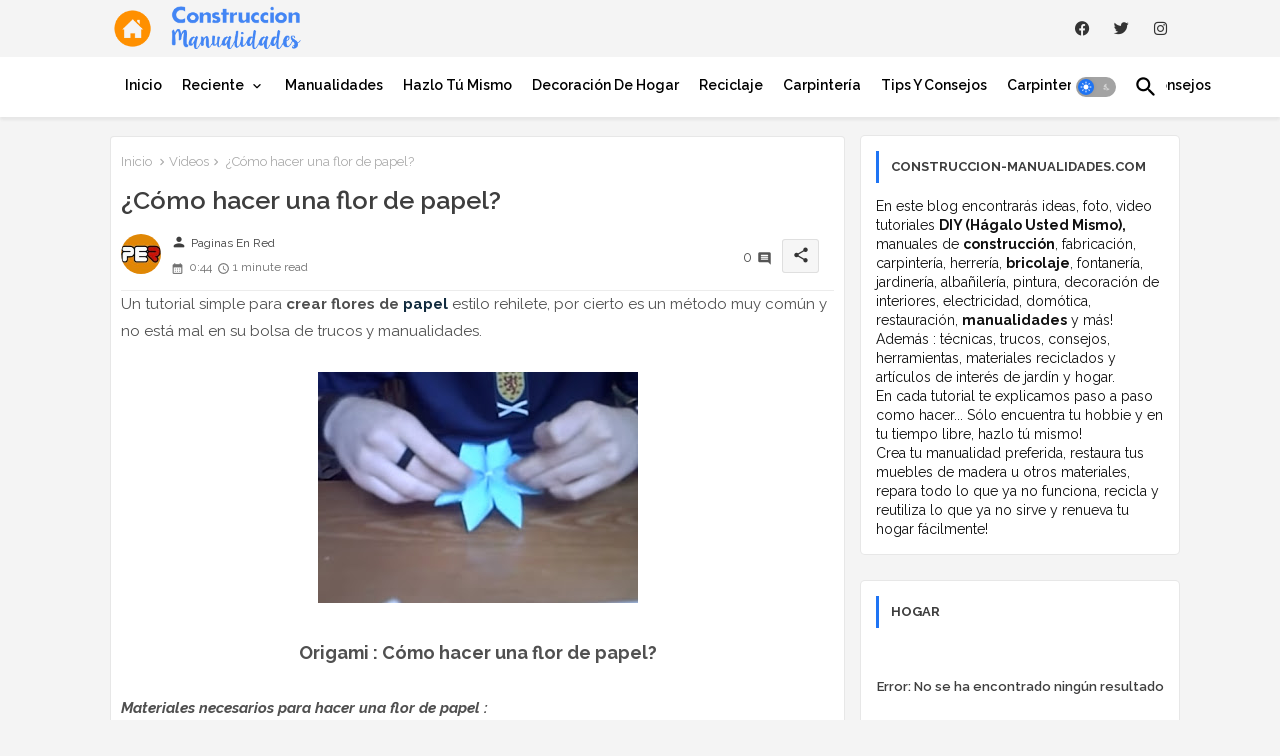

--- FILE ---
content_type: text/html; charset=UTF-8
request_url: https://www.construccion-manualidades.com/2010/09/como-hacer-una-flor-de-papel.html
body_size: 60649
content:
<!DOCTYPE html>
<html class='ltr' dir='ltr' lang='es' xmlns='http://www.w3.org/1999/xhtml' xmlns:b='http://www.google.com/2005/gml/b' xmlns:data='http://www.google.com/2005/gml/data' xmlns:expr='http://www.google.com/2005/gml/expr'>
<head>
<META CONTENT='Construccion y Manualidades' NAME='Title'></META>
<META CONTENT='Hogar' NAME='Subject'></META>
<META CONTENT='manualidades, hazlo tu mismo, reciclaje, reciclar, construccion, hogar, bricolaje, construir, como hacer, paso a paso, tutorial, DIY, Do it yourself, carpinteria, jardineria, hobbies, huerta, palets de madera, hacer, crear' NAME='Keywords'></META>
<META CONTENT='es' NAME='Language'></META>
<meta content='index, follow, max-image-preview:large' name='robots'/>
<meta content='gEs7kUFmLOcstBv8S3kyZcEFM2k' name='alexaVerifyID'/>
<meta content='B9DEA53564F6F18078E3E03702B50024' name='msvalidate.01'/>
<meta content='B6EWCli2V284ZQpC_dk1zCJVwlWq2aZPvtOGn13xW5I' name='google-site-verification'/>
<meta content='aHR0cDovL3d3dy5jb25zdHJ1Y2Npb24tbWFudWFsaWRhZGVzLmNvbQ==' name='publisuites-verify-code'/>
<meta content='aHR0cDovL3d3dy5jb25zdHJ1Y2Npb24tbWFudWFsaWRhZGVzLmNvbQ==' name='unancor-verify-code'/>
<meta content='getlinko-verify-MTQ3Ng==' name='getlinko-verify-code'/>
<meta content='715cf951f4ad1bf7975258a1aee8933a' name='p:domain_verify'/>
<!-- Google tag (gtag.js) -->
<script async='async' src='https://www.googletagmanager.com/gtag/js?id=G-LRW0MCTC8D'></script>
<script>
  window.dataLayer = window.dataLayer || [];
  function gtag(){dataLayer.push(arguments);}
  gtag('js', new Date());

  gtag('config', 'G-LRW0MCTC8D');
</script>
<script async='async' crossorigin='anonymous' src='https://pagead2.googlesyndication.com/pagead/js/adsbygoogle.js?client=ca-pub-9127166248987367'></script>
<!-- Site Info -->
<meta content='width=device-width, initial-scale=1' name='viewport'/>
<title>&#191;Cómo hacer una flor de papel?</title>
<meta content='text/html; charset=UTF-8' http-equiv='Content-Type'/>
<meta content='blogger' name='generator'/>
<link href='https://www.construccion-manualidades.com/favicon.ico' rel='icon' type='image/x-icon'/>
<link href='https://www.construccion-manualidades.com/favicon.ico' rel='icon' sizes='32x32'/>
<link href='https://www.construccion-manualidades.com/favicon.ico' rel='icon' sizes='100x100'/>
<link href='https://www.construccion-manualidades.com/favicon.ico' rel='apple-touch-icon'/>
<meta content='https://www.construccion-manualidades.com/favicon.ico' name='msapplication-TileImage'/>
<link href='https://www.construccion-manualidades.com/2010/09/como-hacer-una-flor-de-papel.html' hreflang='x-default' rel='alternate'/>
<meta content='#1e74f4' name='theme-color'/>
<meta content='#1e74f4' name='msapplication-navbutton-color'/>
<link href='https://www.construccion-manualidades.com/2010/09/como-hacer-una-flor-de-papel.html' rel='canonical'/>
<link rel="alternate" type="application/atom+xml" title="Construccion y Manualidades : Hazlo tu mismo - Atom" href="https://www.construccion-manualidades.com/feeds/posts/default" />
<link rel="alternate" type="application/rss+xml" title="Construccion y Manualidades : Hazlo tu mismo - RSS" href="https://www.construccion-manualidades.com/feeds/posts/default?alt=rss" />
<link rel="service.post" type="application/atom+xml" title="Construccion y Manualidades : Hazlo tu mismo - Atom" href="https://www.blogger.com/feeds/4402034115708797720/posts/default" />

<link rel="alternate" type="application/atom+xml" title="Construccion y Manualidades : Hazlo tu mismo - Atom" href="https://www.construccion-manualidades.com/feeds/2623048499089903782/comments/default" />
<meta content='Construccion y Manualidades : tutoriales DIY, tips y trucos para el hogar, manualidades, bricolaje y reciclaje! Encuentra tu hobbie y hazlo tu mismo!' name='description'/>
<meta content='index, follow, max-snippet:-1, max-image-preview:large, max-video-preview:-1' name='robots'/>
<meta content='article' property='og:type'/>
<!-- Open Graph Meta Tags -->
<meta content='¿Cómo hacer una flor de papel?' property='og:title'/>
<meta content='https://www.construccion-manualidades.com/2010/09/como-hacer-una-flor-de-papel.html' property='og:url'/>
<meta content='Construccion y Manualidades : tutoriales DIY, tips y trucos para el hogar, manualidades, bricolaje y reciclaje! Encuentra tu hobbie y hazlo tu mismo!' property='og:description'/>
<meta content='Construccion y Manualidades : Hazlo tu mismo' property='og:site_name'/>
<meta content='https://blogger.googleusercontent.com/img/b/R29vZ2xl/AVvXsEj4w62_UHRMFlU_Jp0ZHcFA-SuUH7KuNjVJHLR8OCtnV2JYZx42UQ0Z58l6yF1u-32DPcXdxTVXqzzWZSwGsKlcTDuowNkyvYFEaOhPCh3Yw2vNQK_-JILTZOaD8r404EG92Mc8z4sXW57ASX2aW0NoAWi2bHOA3nINJ3Xu5PZ2IfPFpMnYXiTCDyBT/w320-h231/flor%20origami.jpg' property='og:image'/>
<meta content='https://blogger.googleusercontent.com/img/b/R29vZ2xl/AVvXsEj4w62_UHRMFlU_Jp0ZHcFA-SuUH7KuNjVJHLR8OCtnV2JYZx42UQ0Z58l6yF1u-32DPcXdxTVXqzzWZSwGsKlcTDuowNkyvYFEaOhPCh3Yw2vNQK_-JILTZOaD8r404EG92Mc8z4sXW57ASX2aW0NoAWi2bHOA3nINJ3Xu5PZ2IfPFpMnYXiTCDyBT/w320-h231/flor%20origami.jpg' name='twitter:image'/>
<meta content='¿Cómo hacer una flor de papel?' property='og:title'/>
<meta content='¿Cómo hacer una flor de papel?' name='keywords'/>
<link href='https://www.construccion-manualidades.com/2010/09/como-hacer-una-flor-de-papel.html' hreflang='en' rel='alternate'/>
<!-- Twitter Meta Tags -->
<meta content='summary_large_image' name='twitter:card'/>
<meta content='¿Cómo hacer una flor de papel?' name='twitter:title'/>
<meta content='https://www.construccion-manualidades.com/2010/09/como-hacer-una-flor-de-papel.html' name='twitter:domain'/>
<meta content='Construccion y Manualidades : tutoriales DIY, tips y trucos para el hogar, manualidades, bricolaje y reciclaje! Encuentra tu hobbie y hazlo tu mismo!' name='twitter:description'/>
<meta content='Construccion y Manualidades : tutoriales DIY, tips y trucos para el hogar, manualidades, bricolaje y reciclaje! Encuentra tu hobbie y hazlo tu mismo!' name='twitter:creator'/>
<meta content='en_US' property='og:locale'/>
<meta content='en_GB' property='og:locale:alternate'/>
<meta content='id_ID' property='og:locale:alternate'/>
<!-- DNS Prefetch -->
<link href='//blogger.googleusercontent.com' rel='dns-prefetch'/>
<link href='//1.bp.blogspot.com' rel='dns-prefetch'/>
<link href='//2.bp.blogspot.com' rel='dns-prefetch'/>
<link href='//3.bp.blogspot.com' rel='dns-prefetch'/>
<link href='//4.bp.blogspot.com' rel='dns-prefetch'/>
<link href='//www.blogger.com' rel='dns-prefetch'/>
<link crossorigin='' href='//fonts.gstatic.com' rel='preconnect'/>
<link href='//resources.blogblog.com' rel='dns-prefetch'/>
<link href='//cdnjs.cloudflare.com' rel='dns-prefetch'/>
<!-- Google Fonts -->
<link href='https://fonts.googleapis.com/css2?family=Raleway:ital,wght@0,400;0,500;0,600;0,700;1,400;1,500;1,600;1,700&display=swap' rel='stylesheet'/>
<!-- Font Awesome Brands -->
<link href='https://cdnjs.cloudflare.com/ajax/libs/font-awesome/6.1.1/css/brands.min.css' rel='stylesheet'/>
<link href='https://www.construccion-manualidades.com/2010/09/como-hacer-una-flor-de-papel.html' rel='canonical'/>
<!-- Template Style CSS -->
<style id='page-skin-1' type='text/css'><!--
/*
-----------------------------------------------
----------------------------------------------- */
/*-- Material Icons Font --*/
@font-face{font-family:'Material Icons Round';font-style:normal;font-weight:400;src:url(https://fonts.gstatic.com/s/materialiconsround/v105/LDItaoyNOAY6Uewc665JcIzCKsKc_M9flwmP.woff2) format('woff2');}.material-icons-round,.material-symbols-rounded{font-family:'Material Icons Round';font-weight:normal;font-style:normal;font-size:24px;line-height:1;vertical-align:middle;letter-spacing:normal;text-transform:none;display:inline-block;white-space:nowrap;word-wrap:normal;direction:ltr;-webkit-font-feature-settings:'liga';-webkit-font-smoothing:antialiased;}
/*-- Reset CSS Start Here --*/
html.rtl {
--body-font: 'Cairo',sans-serif;
--meta-font: 'Cairo',sans-serif;
--title-font: 'Cairo',sans-serif;
--text-font: 'Cairo',sans-serif;
}
:root{
--body-font:'Raleway', sans-serif;
--title-font:'Raleway', sans-serif;
--meta-font:'Raleway', sans-serif;
--text-font:'Raleway', sans-serif;
--text-font-color:#505050;
--runs-solid-color:#c1bbbb;
--black-color:#404040;
--hero-color:#aaaaaa;
--main-menu-bg:#ffffff;
--snippet-color:#aba4a4;
--solid-border:#ddd;
--featured-posts-title:#333333;
--button-bg-color:#1e74f4;
--button-text-color:#ffffff;
--lables-buttons-color:#1e74f4;
--lables-text-color:#ffffff;
--email-bg-color:#0723eb;
--email-text-color:#ffffff;
--cloud-bg-color:#1e74f4;
--cloud-border-color:#1e74f4;
--list-text-color:#333333;
--theme-text-color:#3e3e3e;
--featured-gadgets-title:#e8e8e8;
--placeholder-text-color:#3e3e3e;
--main-menu-text-color:#000000;
--sub-menu-text-color:#3a3a3a;
--footer-title-color:#e8e8e8;
--footer-copyright-bg:#0e151d;
--body-color-main:#f4f4f4 url() repeat fixed top left;
--all-link-color:#112b3e;
--black-text:#343434;
--main-text-color:#101010;
--mobile-menu-bg:#ffffff;
--top-menu-text:#333333;
--white-bg:#ffffff;
--block-bg:#ffffff;
--featured-posts-title-featured:#ffffff;
--white-label-color:#ffffff;
--bg-cards:#ffffff;
--bg-cards-video:#121212;
--bg-cards-shadow:0px 3px 3px 0 rgb(33 33 33 / 0.03);
--bt-breaking:rgba(0 0 0 / 0.08);
--bt-breaking-text:#626262;
--shadow-top:0 0 20px rgba(0,0,0,.15);
--shadow-top-fixed:5px 5px 8px 0px rgba(224 223 223 / 0.48);
--ads-bg:rgb(143 183 255 / 0.20);
--ads-text:#898989;
--buttons-category-text:#1d1d1d;
--snip-text-color:#eeeeee;
--search-bt-text:#626262;
--comments-dec:#333;
--sticky-bg:#f1f1f1;
--input-form:transparent;
--bt-home:#f2f7fb;
--cm-count:#555555;
--shadow-light:0px 2px 5px 1px rgb(0 0 0 / 0.10);
--navigation-runs-text:#4e4e4e;
--sticky-lists:#f7fcff;
--post-snip-data:#707070;
--post-snip-open:#383838;
--ico-relative:#e60000;
--ico-relative-hover:rgb(0 0 0 / 0.51);
--front-bg-lists:#fff;
--share-author-links:#585858;
--box-posts-share:#f1f1f1;
--title-share:#1c1c1c;
--title-share-fa:#5c5c5c;
--footer-text-color:#d7d7d7;
--footer-about-text:#868686;
--footer-bg-color:#15202b;
--footer-gadgets-title:#e8e8e8;
--main-logo-text-color:#222222;
--submenu-bg-color:#ffffff;
--comment-content:#f6f6f6;
--comment-text:#5e5e5e;
--label-text-color:#2c2c2c;
--pager-text-color:#6d6d6d;
--back-top:rgb(90 90 90 / 0.18);
--box-shadows:rgb(102 102 102 / 0.13);
}
body.dark{
--main-logo-text-color:#d4d4d4;
--all-link-color:rgba(255,255,255,.7);
--body-color-main:#292929;
--main-menu: #383838;
--text-font-color:#d3d3d3;
--shadow-top:none;
--cloud-border-color:rgb(100 100 100 / 0.66);
--cloud-bg-color:#ffffff;
--mobile-menu-bg:#212121;
--input-form:rgb(112 112 112 / 0.34);
--shadow-top-fixed:none;
--white-label-color:#464646;
--search-bt-text:#b5b5b5;
--main-menu-text-color:#dadada;
--list-text-color:#fff;
--sub-menu-text-color:#dadada;
--title-share:#dddddd;
--black-color:#d9d9d9;
--title-share-fa:#dddddd;
--front-bg-lists:#292929;
--box-shadows:transparent;
--bt-home:#212121;
--sticky-lists:#212121;
--main-menu-bg:#232323;
--post-snip-open:#eee;
--footer-gadgets-title:#c3c3c3;
--top-menu-text:#ffffff;
--footer-title-color:#adadad;
--sticky-bg:#212121;
--placeholder-text-color:#dadada;
--theme-text-color:#dadada;
--featured-gadgets-title:#dadada;
--ads-bg:#212121;
--footer-copyright-bg:#181818;
--box-posts-share:#323232;
--submenu-bg-color:#212121;
--label-text-color:#a1a1a1;
--featured-posts-title: #c3c3c3;
--ads-text:#dadada;
--buttons-category-text:#dadada;
--bg-cards:#212121;
--block-bg:#3a3a3a;
--black-text:#f3f8fb;
--post-snip-data:#a5a5a5;
--comments-dec:#cecece;
--comment-content:#353535;
--comment-text:#c1c1c1;
--footer-bg-color:#181818;
--footer-text-color:#E4E4E4;
--cm-count:#E4E4E4;
--main-text-color:#E4E4E4;
--navigation-runs-text:#c3c3c3;
--share-author-links:#E4E4E4;
--footer-copyright-bg:#292929;
}
a,abbr,acronym,address,applet,b,big,blockquote,body,caption,center,cite,code,dd,del,dfn,div,dl,dt,em,fieldset,font,form,h1,h2,h3,h4,h5,h6,html,i,iframe,img,ins,kbd,label,legend,li,object,p,pre,q,s,samp,small,span,strike,strong,sub,sup,table,tbody,td,tfoot,th,thead,tr,tt,u,ul,var{padding:0;border:0;outline:0;vertical-align:baseline;background:0;margin:0;text-decoration:none;}
form,textarea,input,button{font-family:var(--body-font);-webkit-appearance:none;-moz-appearance:none;appearance:none;border-radius:0;box-sizing:border-box}
.CSS_LIGHTBOX{z-index:999999!important}.CSS_LIGHTBOX_ATTRIBUTION_INDEX_CONTAINER .CSS_HCONT_CHILDREN_HOLDER > .CSS_LAYOUT_COMPONENT.CSS_HCONT_CHILD:first-child > .CSS_LAYOUT_COMPONENT{opacity:0}
input,textarea{outline:none;border:none}
html{position:relative;word-break:break-word;word-wrap:break-word;text-rendering:optimizeLegibility;-webkit-font-smoothing:antialiased;-webkit-text-size-adjust:100%;}
/*! normalize.css v3.0.1 | MIT License | git.io/normalize */
dl,ul{list-style-position:inside;font-weight:400;list-style:none}
button{cursor:pointer;outline:none;border:none;background:transparent;}
ul li{list-style:none}
caption,th{text-align:center}
.blogger-clickTrap{position:unset !important;}
html,body{text-size-adjust:none;-webkit-text-size-adjust:none;-moz-text-size-adjust:none;-ms-text-size-adjust:none}
.separator a{clear:none!important;float:none!important;margin-left:0!important;margin-right:0!important}
#Navbar1,#navbar-iframe,.widget-item-control,a.quickedit,.home-link,.feed-links{display:none!important}
.center{display:table;margin:0 auto;position:relative}
.widget > h2,.widget > h3{display:none}
iframe[src*="youtube.com"]{width:100%;height:auto;aspect-ratio:16/9}
.widget iframe,.widget img{max-width:100%}
.container{position:relative;max-width: 100%;width: 1080px;}
.center{display:table;margin:0 auto;position:relative}
img{border:0;position:relative}
a,a:visited{text-decoration:none}
.clearfix{clear:both}
.section,.widget,.widget ul{margin:0;padding:0}
a{color:var(--all-link-color)}
a img{border:0}
abbr{text-decoration:none}
.widget>h2,.widget>h3{display:none}
*:before,*:after{-webkit-box-sizing:border-box;-moz-box-sizing:border-box;box-sizing:border-box;}
/*-- CSS Variables --*/
.no-items.section{display:none}
h1,h2,h3,h4,h5,h6{font-family:var(--title-font);font-weight:600}
body{position:relative;background:var(--body-color-main);font-family:var(--body-font);font-size:14px;font-weight:400;color:var(--black-text);word-wrap:break-word;margin:0;padding:0;font-style:normal;line-height:1.4em}
#outer-wrapper{position:relative;overflow:hidden;width:100%;max-width:100%;margin:0 auto}
.outer-container{display: flex;justify-content: space-between;}
.post-body h1{font-size:28px}
.post-body h2{font-size:24px}
.post-body h3{font-size:21px}
.post-body h4{font-size:18px}
.post-body h5{font-size:16px}
.post-body h6{font-size:13px}
.dark .post-body p{background:transparent!important;color:#fff!important}
#center-container{position:relative;float:left;width:100%;overflow:hidden;padding:10px 0 0;margin:0}
#feed-view{position:relative;float:left;width:calc(100% - (320px + 5px));box-sizing:border-box;padding:0}
#sidebar-container{position:relative;float:right;width:320px;box-sizing:border-box;padding:0}
.post-filter-image{position:relative;display:block;transition:transform .3s ease}
.snip-thumbnail{position:relative;width:100%;height:100%;display:block;object-fit:cover;z-index:1;opacity:0;transition:opacity .30s ease,transform .30s ease}
.snip-thumbnail.lazy-img{opacity:1}
.row,.row-1{position:relative;}
.post-filter-link:hover .snip-thumbnail{filter: brightness(0.9);}
.background-layer:before{content:'';position:absolute;left:0;right:0;bottom:0;height:66%;background-image:linear-gradient(to bottom,transparent,rgba(0,0,0,0.68));-webkit-backface-visibility:hidden;backface-visibility:hidden;z-index:2;opacity:1;margin:0;transition:opacity .25s ease}
.colorful-ico a:before,.social a:before,.social-front-hover a:before{display:inline-block;font-family:'Font Awesome 6 Brands';font-style:normal;font-weight:400;vertical-align: middle;}
.colorful-ico .rss a:before,.social .rss a:before{content:'\e0e5';font-family:'Material Icons Round';}
.colorful-ico .email a:before,.social .email a:before{content:'\e158';font-family:'Material Icons Round';}
.colorful-ico .external-link a:before,.social .external-link a:before{content:'\e894';font-family:'Material Icons Round';}
.colorful a:hover {opacity: 0.8;}
.colorful .blogger a{color:#ff5722}
.colorful .facebook a,.colorful .facebook-f a{color:#3b5999}
.colorful .twitter a{color:#00acee}
.colorful .youtube a{color:#f50000}
.colorful .messenger a{color:#0084ff}
.colorful .snapchat a{color:#ffe700}
.colorful .telegram a{color:#179cde}
.colorful .instagram a{color:#dd277b}
.colorful .pinterest a,.colorful .pinterest-p a{color:#ca2127}
.colorful .google a{color:#0165b4}
.colorful .apple a{color:#000000}
.colorful .microsoft a{color:#0165b4}
.colorful .dribbble a{color:#ea4c89}
.colorful .linkedin a{color:#0077b5}
.colorful .tiktok a{color:#fe2c55}
.colorful .stumbleupon a{color:#eb4823}
.colorful .vk a{color:#4a76a8}
.colorful .stack-overflow a{color:#f48024}
.colorful .github a{color:#24292e}
.colorful .soundcloud a{background:linear-gradient(#ff7400,#ff3400)}
.colorful .behance a{color:#191919}
.colorful .digg a{color:#1b1a19}
.colorful .delicious a{color:#0076e8}
.colorful .codepen a{color:#000}
.colorful .flipboard a{color:#f52828}
.colorful .reddit a{color:#ff4500}
.colorful .tumblr a{color:#365069}
.colorful .twitch a{color:#6441a5}
.colorful .rss a{color:#ffc200}
.colorful .skype a{color:#00aff0}
.colorful .whatsapp a{color:#3fbb50}
.colorful .discord a{color:#7289da}
.colorful .share a{color:var(--hero-color)}
.colorful .email a{color:#888}
.colorful .external-link a{color:#3500e5}
.dark .colorful .external-link a{color:#eee}
.social-front-hover a.fa-facebook,.social-front-hover a.fa-facebook-f{background:#3b5999}
.social-front-hover a.fa-twitter{background:#00acee}
.social-front-hover a.fa-whatsapp{background:#3fbb50}
.Super-Menu-logo{display:none}
#top-bar .container{padding: 6px 0px;}
#top-menu .selectnav{display:none}
.header-room{display:flex;flex-wrap:wrap;flex-direction:row;justify-content:space-between;align-items:center;align-content:center;}
.header-room .social li{display:inline-block;list-style:none;line-height:40px}
.header-room .social li a{display:block;width:25px;line-height:30px;margin: 0 7px;font-size:15px;text-align:center;color:var(--top-menu-text)}
.dark .post-body ol>li:before{color:#eee}
.ticker-pro .loading-icon{line-height:38px;}
.ticker-pro .widget .widget-content span.error-status{padding:0;line-height:30px;}
.ticker-pro .loading-icon:after{width:20px;height:20px;}
.ticker{position:relative;float:left;width:100%;margin:0;}
.ticker-pro{position:relative;margin:5px 10px 15px;overflow:hidden;background:var(--bg-cards);border-radius:4px;border: 1px solid rgb(109 109 109 / 0.16);}
.ticker-pro .widget{display:block;height:30px;padding:5px 0;margin:0}
.ticker-pro .widget>.widget-title{display:block;position:relative;float:left;height:25px;line-height:25px;padding:0 10px;margin:0 10px 0 5px;border-right:1px solid rgba(0 0 0 / 0.18)}
.ticker-pro .widget>.widget-title>h3{display: flex;align-items: center;font-size:14px;font-weight:700;color:var(--theme-text-color);line-height:30px;margin:0}
.ticker-pro .widget>.widget-title>h3:before{content:'\ea0b';font-family:'Material Icons Round';float:left;font-size:12px;font-weight:400;margin:0 3px 0 0;text-align:center;width:16px;height:16px;border-radius:50%;background:var(--button-bg-color);color:var(--button-text-color);line-height:17px;}
.ticker-pro .widget-content{position:relative;justify-content:flex-end;flex:1;align-items:center;margin:0;display:none;height:30px;overflow:hidden;}
.breaking-ticker{position:relative;display:flex;box-sizing:border-box;justify-content:space-between;flex:1;margin:0;height:30px;}
.ticker-pro .open-iki,.ticker-pro .widget.PopularPosts .widget-content{display:flex!important}
.breaking-ticker .tickerNews .entry-title{height:30px;font-size:13px;font-weight:600;line-height:30px;margin:0;padding:0;overflow:hidden}
.breaking-ticker .tickerNews .entry-title a{position:relative;display:block;overflow:hidden;font-size:15px;}
.rtl .ticker-pro .widget>.widget-title{float: right;border-left: 1px solid rgba(0 0 0 / 0.18);border-right: unset;}
.breaking-ticker .active, .AflexNewsTested .active{opacity:1;visibility:visible;transform:translate3d(0,0,0);pointer-events:initial}
.mega-flex .section{width:50%;}
.tickerNews, .tickerPart{position:absolute;top:0;left:0;opacity:0;width: 100%;visibility:hidden;pointer-events:none;}
.tickerPart{transform:translate3d(80px,0,0);transition:all .80s cubic-bezier(0.68, -0.55, 0.27, 1.55)}
.tickerNews{;transform:translate3d(10px,0,0);transition:all .80s ease}
.buttons-fix{display:flex;flex-direction:row;align-items:center;justify-content:space-around;margin:0;height:30px}
.buttons-fix>a{display:flex;width:15px;height:15px;line-height:15px;font-size:10px;text-align:center;margin:0 2px;border-radius:4px;padding:5px;cursor:pointer;color:var(--bt-breaking-text);background:var(--bt-breaking);}
.buttons-fix>a:hover{opacity:0.8;}
.buttons-fix .prev:before{content:'\e5cb'}
.buttons-fix .next:before{content:'\e5cc'}
.buttons-fix a:before{display:block;font-family:'Material Icons Round';margin:auto;text-align:center;font-size: 16px;font-weight:400;}
.dark-toggle-flex{position:relative;background-color:rgb(0 0 0 / 0.36);display:flex;align-items:center;font-size:12px;color:var(--button-text-color);width:40px;height:20px;margin:0 10px 0 5px;border-radius:20px;}
.dark-bt .dark-toggle-flex{display:none;}
.dark-toggle-flex:hover:before{opacity:0.8}
.dark .dark-toggle-flex:before{content:'\ea46';left:21px;}
.dark-toggle-flex:before{content:'\e518';font-family:'Material Icons Round';position:absolute;left:2px;width:16px;height:16px;text-align:center;background-color:var(--button-bg-color);font-weight:400;line-height:16px;z-index:2;border-radius:50%;box-shadow:0 0 4px rgb(0 0 0 / 0.10);transition:left .18s ease;}
.dark .dark-toggle-flex:after{content:'\e518';right:26px;}
.dark-toggle-flex:after{content:'\ea46';font-family:'Material Icons Round';position:absolute;right:4px;width:10px;font-size:8px;font-weight:400;line-height:1;text-align:center;opacity:0.5;transition:right .18s ease;}
h1.blog-title{font-size:24px;max-width:195px;overflow:hidden;text-decoration:none;text-overflow:ellipsis;white-space:nowrap;}
#Super-FlexMenuList>.mega-menu{position:unset!important}
.Super-FlexMenu li:hover .BiggerMenu{opacity:1;visibility:visible}
.drop-down>a:after{content:'\e5cf';float:right;font-family:'Material Icons Round';font-size:9px;font-weight:400;margin:-1px 0 0 5px}
.BiggerMenu{position:absolute;background-color:var(--block-bg);top:59px;opacity:0;visibility:hidden;width:100%;left:0;box-sizing:border-box;border-radius:4px;right:0;z-index:3333;color:var(--white-bg);height:auto;padding:20px;min-height:100px;box-shadow:0 10px 10px rgba(0,0,0,0.28);transition:all .3s ease;}
.Super-FlexMenu li:hover .BiggerMenu{margin-top:1px;opacity:1;visibility:visible}
.mega-box{width:calc((100% - 50px) / 5);box-sizing:border-box;float:left;overflow:hidden;position:relative}
.mega-box:last-child{margin-right:0}
.mega-box .post-filter-link{position:relative;height:100%}
.mega-boxs{display:flex;justify-content:space-between;flex-wrap:wrap}
.mega-boxs .Mega-img-ui{position: relative;height:180px;display:block;overflow:hidden;border-radius: 4px;}
.mega-boxs .entry-title{font-size:14px;font-weight:600;text-align: left;line-height:1.2em;margin:0}
.entery-category-box .entry-title{position:relative;display:block;font-size:17px;line-height:20px;margin:5px 0;}
.entery-category-box .entry-title a,.entery-category .entry-title a{width:100%;overflow:hidden;display:-webkit-box;-webkit-line-clamp:2;-webkit-box-orient:vertical;}
.flex-section{display:flex;flex-wrap: wrap;width:100%;float:left;align-items:center;justify-content:center;}
.flex-ft{display:flex;justify-content:center;padding: 0 10px;}
.tociki-pro{display:flex;width:100%;clear:both;margin:0}
.tociki-inner{position:relative;max-width:100%;font-size:14px;background-color:rgba(165 165 165 / 0.10);overflow:hidden;line-height:23px;border:1px solid #a0a0a0;border-radius:5px}
a.tociki-title{position:relative;display:flex;align-items:center;justify-content:space-between;height:38px;font-size:16px;font-weight:600;color:var(--text-font-color);padding:0 15px;margin:0}
.tociki-title-text{display:flex}
.tociki-title-text:before{content:'\e242';font-family:'Material Icons Round';font-size:20px;font-weight:400;margin:0 5px 0 0}
.rtl .tociki-title-text:before{margin:0 0 0 5px}
.tociki-title:after{content:'\e5cf';font-family:'Material Icons Round';font-size:16px;font-weight:400;margin:0 0 0 25px;color:var(--buttons-category-text);}
.rtl .tociki-title:after{margin:0 25px 0 0;}
.tociki-title.opened:after{content:'\e5ce'}
a.tociki-title:hover{text-decoration:none}
#tociki{display:none;padding:0 15px 10px;margin:0}
#tociki ol{padding:0 0 0 15px}
#tociki li{font-size:14px;font-weight: 500;margin:10px 0}
#tociki li a{color:var(--main-text-color)}
#tociki li a:hover{opacity:0.8;text-decoration:underline}
#top-ad-placeholder .widget > .widget-title,#bottom-ad-placeholder .widget > .widget-title{display:none}
#top-ad-placeholder,#bottom-ad-placeholder{margin:15px 0;padding:0;width:100%;overflow:hidden;}
.main-ads-ehome{position:relative;margin:15px 5px}
.main-ads-ehome .widget{position:relative;float:left;width:100%;line-height:0;margin:0 0 5px}
#post-placeholder{position:relative;box-sizing:border-box;width:100%;height:auto;padding:0 5px;margin:10px 0}
#post-placeholder .widget{position:relative;width:100%;line-height:0;height:auto}
.footer-container{padding:20px;background:var(--footer-copyright-bg);}
.footer-container .footer-copyright{position:relative;font-size:13px;margin:15px 0 0}
.copyright-text{margin:0;color:var(--footer-text-color);}
.footer-container .footer-copyright a{color:var(--footer-text-color)}
.footer-container .footer-copyright a:hover{color:var(--footer-text-color)}
#footer-checks-menu{position:relative;display:block;margin:0}
.footer-checks-menu ul li{position:relative;float:left;margin:0 auto 8px;text-align:center;}
.footer-checks-menu ul li a{float:left;font-size:13px;background:rgb(112 112 112 / 0.16);color:var(--footer-text-color);padding:7px 12px;margin:0 5px;border-radius:15px;}
#footer-checks-menu ul li a:hover{opacity:0.8;}
.sharing-button .facebook a,.sharing-button .facebook-f a{background-color:#3b5999}
.sharing-button .twitter a,.sharing-button .twitter-square a{background-color:#00acee}
.sharing-button .reddit a{background-color:#ff4500}
.sharing-button .pinterest a,.sharing-button .pinterest-p a{background-color:#ca2127}
.sharing-button .linkedin a{background-color:#0077b5}
.sharing-button .whatsapp a{background-color:#3fbb50}
.sharing-button .email a{background-color:#888}
.Super-Menu .fa{color:#FFF! important}
#Super-MenuTested{position:relative;float:left;width:100%;height:auto;margin:0}
.Super-MenuWorks .container{margin:0 auto;}
.Super-MenuWorks-wrap,.Super-MenuWorks{position:relative;background:var(--main-menu-bg);float:left;z-index: 990;width:100%;height:60px;box-sizing:border-box;padding:0;margin:0 0 8px;box-shadow:var(--bg-cards-shadow);}
.SuperLogo-wrap{position:relative;box-sizing: border-box;width:100%;float:left;margin:0 30px 0 0;padding:0;}
.header-room img{display:block;width:auto;height:auto;max-height:45px;margin:0 0 0 10px;}
.show-menu-space{display:none;color:var(--main-menu-text-color);font-size:17px;padding:0 15px;}
.header-section{position:relative;display:flex;flex-wrap:wrap;justify-content:space-between;float:left;width:100%;margin:0;}
.header-left{position:static;display:flex;margin:0;align-items: center;}
.rtl .header-right{left:14px;right: unset;}
.header-right{position:absolute;top:0;right:14px;margin:0;z-index: 11;background:var(--main-menu-bg);overflow: hidden;}
.header-room h1{display:block;font-size:25px;color:var(--main-logo-text-color);height:30px;line-height:30px;overflow:hidden;padding:0;margin:0}
.header-room h1 a{color:var(--main-logo-text-color)}
.header-room #title-header{display:none;visibility:hidden}
#header-room1{display:none;}
.header-room .LinkList .widget-content{display:flex;justify-content:space-between;align-items:center;}
.Super-MenuWorks.show{top:0;margin:0;}
.Super-MenuWorks.fixed-nos.show{background:var(--main-menu-bg)}
.main-menu-wrap{position:static;height:56px;margin:0}
#Super-FlexMenu .widget,#Super-FlexMenu .widget>.widget-title{display:none}
#Super-FlexMenu .show-menu{display:block}
#Super-FlexMenu{position:static;height:56px;z-index:10}
#Super-FlexMenu ul>li{position:relative;display: flex;flex-shrink: 0;}
#Super-FlexMenuList>li>a{position:relative;display:block;height:56px;font-size:14px;color:var(--main-menu-text-color);font-weight:600;text-transform:capitalize;line-height:56px;padding:0 10px;margin:0}
#Super-FlexMenuList>li>a i{margin:0 3px 0 0;font-size:16px;color:var(--button-bg-color)}
#Super-FlexMenuList>li>a:hover{opacity:0.8}
#Super-FlexMenu ul>li>ul{position:absolute;float:left;left:0;top:60px;width:180px;background:var(--submenu-bg-color);z-index:99999;visibility:hidden;opacity:0;-webkit-transform:translateY(-10px);transform:translateY(-10px);padding:0;box-shadow:0 2px 5px 0 rgba(0,0,0,0.15),0 2px 10px 0 rgba(0,0,0,0.17)}
#Super-FlexMenu ul>li>ul>li>ul{position:absolute;top:0;left:100%;-webkit-transform:translateX(-10px);transform:translateX(-10px);margin:0}
#Super-FlexMenu ul>li>ul>li{display:block;float:none;position:relative}
#Super-FlexMenu ul>li>ul>li a{position:relative;display:block;height:36px;font-size:13px;color:var(--sub-menu-text-color);line-height:36px;font-weight:600;box-sizing:border-box;padding:0 15px;margin:0;border-bottom:1px solid rgba(155,155,155,0.07)}
#Super-FlexMenu ul>li>ul>li:last-child a{border:0}
#Super-FlexMenu ul>li>ul>li:hover>a{opacity:0.8}
#Super-FlexMenu ul>li.sub-tab>a:after,#Super-FlexMenu ul>li.sub-has>a:after{content:'\e5cf';font-family:'Material Icons Round';font-size:16px;font-weight:400;margin:0 0 0 5px;transition: 0.31s;vertical-align: middle;}
#Super-FlexMenu ul>li>ul>li.sub-tab>a:after{content:'\e5cc';float:right;margin:0}
#Super-FlexMenu ul>li:hover>ul,#Super-FlexMenu ul>li>ul>li:hover>ul{visibility:visible;opacity:1;-webkit-backface-visibility:hidden;backface-visibility:hidden;-webkit-transform:translate(0);transform:translate(0)}
#Super-FlexMenu ul ul{transition:all .35s ease}
.loading-icon{width:100%;height:100%;display:flex ;justify-content:center;align-items:center;}
.search-section .loading-icon{margin: 15px 0;}
.raw-box .loading-icon{height:185px}
.loading-icon:after{content:"";width:40px;height:40px;border-radius:50%;border:2px solid var(--main-text-color);border-right:2px solid #c1c1c1;display:inline-block;animation:runload 0.6s infinite}
@-webkit-keyframes runload{0%{-webkit-transform:rotate(0deg);transform:rotate(0deg)}
to{-webkit-transform:rotate(1turn);transform:rotate(1turn)}
}
@keyframes runload{0%{-webkit-transform:rotate(0deg);transform:rotate(0deg)}
to{-webkit-transform:rotate(1turn);transform:rotate(1turn)}
}
.loading-frame{-webkit-animation-duration:.5s;animation-duration:.5s;-webkit-animation-fill-mode:both;animation-fill-mode:both}
@keyframes fadeIn{from{opacity:0}
to{opacity:1}
}
.run-time{animation-name:fadeIn}
@keyframes fadeInUp{from{opacity:0;transform:translate3d(0,5px,0)}
to{opacity:1;transform:translate3d(0,0,0)}
}
.load-time{animation-name:fadeInUp}
.overlay, #overlay-id{visibility:hidden;opacity:0;position:fixed;top:0;left:0;right:0;bottom:0;background:rgb(10 18 43 / 0.61);backdrop-filter:blur(2px);z-index:1000;margin:0;transition:all .25s ease;}
.show-menu-space:before{content:"\e5d2";font-family:'Material Icons Round';font-size:24px;font-weight:400}
#menu-space{display:none;position:fixed;width:80%;height:100%;top:0;left:0;bottom:0;background:var(--mobile-menu-bg);overflow:auto;z-index:1010;left:0;-webkit-transform:translateX(-100%);transform:translateX(-100%);visibility:hidden;box-shadow:3px 0 7px rgba(0,0,0,0.1);-webkit-transition:all .5s cubic-bezier(.79,.14,.15,.86);-moz-transition:all .5s cubic-bezier(.79,.14,.15,.86);-o-transition:all .5s cubic-bezier(.79,.14,.15,.86);transition:all .5s cubic-bezier(.79,.14,.15,.86)}
.spring-open #menu-space{-webkit-transform:translateX(0);transform:translateX(0);visibility:visible;opacity:.99;-webkit-transition:all .5s cubic-bezier(.79,.14,.15,.86);-moz-transition:all .5s cubic-bezier(.79,.14,.15,.86);-o-transition:all .5s cubic-bezier(.79,.14,.15,.86);transition:all .5s cubic-bezier(.79,.14,.15,.86)}
.area-runs{display:flex;padding:10px 0;margin:0 10px 0 0;opacity:0;transition:all ease-in-out .3s;justify-content:flex-end;}
#menu-space{transition:all .6s ease-in-out}
.hide-Super-Menu:hover{opacity:0.8;}
.hide-Super-Menu{display:block;color:var(--main-menu-text-color);font-size:14px;line-height:28px;text-align:center;cursor:pointer;z-index:20;background:rgb(137 137 137 / 0.10);border-radius:4px;padding:0 12px;transition:transform ease-out .2s;}
.hide-Super-Menu:before{content:"\e5cd";font-family:'Material Icons Round';font-weight:400}
.spring-open .area-runs,.spring-open .menu-space-flex{opacity:1}
.menu-space-flex{display:flex;flex-direction:column;opacity:0;justify-content:space-between;float:left;width:100%;height:calc(100% - 8%);transition:all ease-in-out .3s}
.social-mobile ul{margin: 0 0 0 15px;float: left;}
.post-inner-data.flex{display:flex;align-content:center;}
.post-inner-user{position:relative;float:left;}
span.author-image{position:relative;display:block;height:40px;width:40px;}
span.author-image img{border-radius:50%;}
.Super-Menu{position:relative;float:left;width:100%;box-sizing:border-box;padding:0 25px}
ul#Super-FlexMenuList{display:flex;height:56px;margin: 0 0 0 15px;}
.Super-Menu>ul{margin:0}
#Super-FlexMenu .fa{padding:0 5px}
.Super-Menu .fa{margin:5px;padding:auto}
.Super-Menu .m-sub{display:none;padding:0}
.Super-Menu ul li{position:relative;display:block;overflow:hidden;float:left;width:100%;font-size:14px;font-weight:600;margin:0;padding:0}
.Super-Menu>ul li ul{overflow:hidden}
.Super-Menu>ul>li{border-bottom:1px solid rgb(181 181 181 / 0.20)}
.Super-Menu>ul>li.sub-tab>a:after,.Super-Menu>ul>li>ul>li.sub-tab>a:after{font-family:'Material Icons Round';font-weight:400;content:"\e5cf";position: absolute;right: 0;font-size:24px;vertical-align:middle;}
.rtl .Super-Menu>ul>li.sub-tab>a:after,.rtl .Super-Menu>ul>li>ul>li.sub-tab>a:after{left:0;right:unset;}
.Super-Menu ul li.sub-tab.show>a:after{content:'\e5ce'}
.Super-Menu ul li a:hover,.Super-Menu ul li.sub-tab.show>a,.Super-Menu ul li.sub-tab.show>.submenu-toggle{color:fff}
.Super-Menu>ul>li>ul>li a{display:block;font-size:13px;font-weight:600;color:var(--sub-menu-text-color);padding:5px 0 5px 15px;}
.Super-Menu>ul>li>ul>li a:before{content:"\e061";font-family:'Material Icons Round';font-style:normal;font-weight:400;color:rgb(88 88 88 / 0.42);font-size:6px;padding-right:5px;position:absolute;left:4px;vertical-align:middle;}
.Super-Menu>ul>li>ul>li>ul>li>a{padding:5px 0 5px 30px}
.Super-Menu ul>li>.submenu-toggle:hover{opacity:0.8;}
.fixed-nos{position:fixed;top:-80px;left:0;width:100%;z-index:990;box-shadow: none;transition:top .17s ease}
.spring-open .fixed-nos{top:0}
.spring-open{overflow:hidden;left:0;right:0}
.search-wrap{position:relative;display:flex;height:60px;align-items:center;margin:0;}
#search-flex{position:fixed;display:flex;flex-direction:column;top:25px;left:50%;max-width:480px;width:95%;background:var(--block-bg);overflow:hidden;visibility:hidden;opacity:0;transform:translate3d(-50%,50%,0);z-index:1010;border-radius:6px;box-shadow:0px 0px 4px 2px rgb(129 129 129 / 0.05);transition:all .17s ease;}
.active-search #search-flex{backface-visibility:inherit;visibility:visible;opacity:1;transform:translate3d(-50%,0,0);}
.active-search #overlay-id{cursor:url("data:image/svg+xml;charset=UTF-8,%3csvg width='17' height='17' viewBox='0 0 100 100' xmlns='http://www.w3.org/2000/svg'%3e%3cline x1='0' y1='100' x2='100' y2='0' stroke-width='14' stroke='white'%3e%3c/line%3e%3cline x1='0' y1='0' x2='100' y2='100' stroke-width='14' stroke='white'%3e%3c/line%3e%3c/svg%3e"),auto;visibility:visible;opacity:1;}
.search-flex-container{display:flex;justify-content:space-between;align-items:center;position:relative;width:100%;height:100%;border-bottom:1px solid rgb(120 120 120 / 0.11);overflow:hidden;margin:0;}
.search-flex-container .search-form{position:relative;flex:1;padding:0;border:0;border-radius: 4px 0 0 4px;}
.search-flex-container .search-input{position:relative;width:100%;height:60px;background: transparent;color:var(--search-bt-text);font-size:15px;font-weight:400;padding:0 0 0 15px;border:0;}
.search-flex-container .search-input:focus,.search-flex-container .search-input::placeholder{color:var(--search-bt-text);outline:none}
.search-flex-container .search-input::placeholder{opacity:.70}
.search-flex-close{width:50px;height:50px;border-radius:0 4px 4px 0;background: transparent;color:var(--search-bt-text);font-size:24px;display:flex;align-items:center;justify-content:center;cursor:pointer;transition:transform ease-out .2s;z-index:20;padding:0;margin:0;}
.search-flex-close:hover{opacity:0.8;}
.search-button-flex{color:var(--main-menu-text-color);width:40px;height:40px;font-size:26px;text-align:center;line-height:40px;cursor:pointer;z-index:20;padding:0;margin:0;transition:margin .25s ease;}
.search-button-flex:before,.search-hidden:after{content:"\e8b6";font-family:'Material Icons Round';font-weight:400}
input[type="search"]::-webkit-search-decoration,input[type="search"]::-webkit-search-cancel-button,input[type="search"]::-webkit-search-results-button,input[type="search"]::-webkit-search-results-decoration{display:none;}
.search-input input{border-radius:5px;padding:5px 10px;width:98%;border:2px solid #eee}
#cookies-iki{display:none;position:fixed;bottom:20px;left:20px;width:300px;background-color:var(--block-bg);z-index:222;padding:20px;visibility:hidden;opacity:0;border-radius:4px;box-shadow:0 2px 8px 0px rgb(0 0 0 / 0.11);transition:all .30s ease}
#cookies-iki .cookies .widget .widget-content a{color:var(--navigation-runs-text);text-decoration:underline;}
#cookies-iki .cookies .widget .widget-content a:after{content:'\e89e';font-family:'Material Icons Round';font-size:15px;font-weight:400;margin:0 0 0 3px;vertical-align:middle;}
#cookies-iki.cookies-show{visibility:visible;opacity:1;}
#cookies-iki .cookies .widget .widget-title{display:none;}
.cookies-bt{display:inline-block;height:35px;background-color:var(--button-bg-color);font-size:14px;color:var(--button-text-color);font-weight:600;line-height:35px;padding:0 20px;border:0;border-radius:4px;}
#cookies-iki .cookies .widget .widget-content{display:block;font-size:14px;color:var(--navigation-runs-text);margin:0 0 15px;}
.cookies-bt:hover{opacity:0.8}
#hidden-widget-container,.hide,.hidden-widgets{display:none;visibility:hidden}
.my-ajax{position:relative;display:block;max-width:480px;margin: 10px 0 0;}
.search-box{position:relative;display:block;padding:2px 5px;margin:5px 10px;border-radius:6px;border:1px solid rgb(120 120 120 / 0.11);box-shadow:0px 0px 4px 2px rgb(129 129 129 / 5%);box-sizing:border-box;overflow:hidden;}
.search-thumb{position:relative;display:block;float:left;width:120px;height:90px;margin:0 10px 0 0;border-radius:6px;overflow:hidden;}
.link-snip{display:block;text-align:center;margin:15px;}
.link-snip a{display:block;background:var(--button-bg-color);color:var(--button-text-color);border-radius:6px;font-size:15px;padding:8px 0;}
.post-snip{color:var(--post-snip-data);font-size:12px;font-weight:400;padding:0}
span.post-author{font-weight: 500;margin:0 0 0 4px;}
span.post-author:not(.entery-category-fly span.post-author){color:var(--lables-buttons-color);}
.featured-box .post-snip:not(.featured-block .post-snip),.sidebar .PopularPosts .gaint .post-snip{--post-snip-data:var(--snip-text-color);--label-text-color:var(--snip-text-color);}
.entery-category-box{overflow:hidden;}
.sidebar .popular-post .entery-category-box{padding: 7px 0 0;}
span.post-tag{width:fit-content;display:flex;align-items:center;height:18px;background-color:var(--lables-buttons-color);font-size:10px;color:var(--lables-text-color);font-weight:500;text-transform:uppercase;line-height:0;padding:1px 8px 0;border-radius:2px;z-index:2;}
img.post-author-image{position:relative;display:inline-block;height:20px;width:20px;border-radius:50%;vertical-align:middle;}
.rtl img.post-author-image{margin: 0 0 0 5px;}
span.post-author:after{position:relative;display:inline-block;content:"in";margin:0 3px;color:var(--post-snip-data)}
.post-inner-username{display:flex;flex-direction:column;margin:0 0 0 10px;}
.all-flex{display:flex;justify-content:space-between;align-items:center;padding:0 0 12px;border-bottom:1px solid rgb(100 100 100 / 0.12)}
.post-inner-comments.flex{position:relative;overflow:hidden;margin:0 5px 0;display:flex;align-items:center;align-content:center;}
.post-inner-comments .share-top span{font-size:18px;}
span.post-author-times span{font-size:16px;margin:0 4px 0 0;}
.post-times{position:relative;overflow:hidden;margin:4px 0 0;}
span.post-author-times{position:relative;display:inline-flex;font-size:12px;color:var(--theme-text-color);}
span.post-author-times i{margin:0 4px 0 0;}
.rtl span.post-author-times i{margin:0 0 0 4px;}
.post-times span.post-date{position:relative;font-size:12px;color:var(--post-snip-data);}
span#readTime{position:relative;font-size:12px;color:var(--post-snip-data);}
span#readTime:before{content:"\e8b5";font-family:'Material Icons Round';font-weight:400;font-size:13px;vertical-align: middle;margin:0 3px 0 5px;}
.rtl .post-times span.post-date:before{margin:0 0 0 5px;}
.post-date:before{content:"\ebcc";font-family:'Material Icons Round';font-weight:400;font-size:13px;vertical-align: middle;margin:0 5px 0 0;}
.item .post-snip .post-author:before{content:'By -';margin:0 3px 0 0;font-weight:normal;}
.post-snip a{color:#333;transition:color .40s}
.post-snip .author-image{overflow:hidden;position:relative;display:inline-block;width:25px;vertical-align:middle;height:25px;background-color:var(--runs-author-color);padding:1px;margin:0 3px 0 0;border:1px solid rgba(0 0 0 / 0.25);border-radius:100%;box-shadow:0px 0px 4px 3px rgba(0 0 0 / 0.06);}
.e-ads{display:block;overflow: hidden;background-color:var(--ads-bg);text-align:center;line-height:85px;font-size:13px;font-style:italic;color:var(--ads-text);border-radius:6px;}
.e-ads-res{display:block;background-color:var(--ads-bg);text-align:center;line-height:205px;font-size:13px;font-style:italic;color:var(--ads-text);border-radius:6px;}
.post-filter .entry-title,.raw-box .entry-title,.flex-blocks .entry-title,.related-wrap-ui .entry-title,.Super-related .entry-title{display:block;width:100%;text-decoration:none;font-weight:700;line-height:1.3em;padding:5px 0;margin:0}
.flex-blocks .entry-title,.post-filter .entry-title, .raw-box .modal-grid  .entery-category-box .entry-title,.raw-box .entery-category .entry-title{font-size:17px;}
.flex-blocks .featured-block .entry-title,.post-filter .entry-title, .raw-box .entery-category .entry-title{margin:10px 0 0;line-height: 18px;}
.raw-box .entery-category-box .entry-title{font-size:15px;line-height: 19px;}
.flex-blocks .featured-block .entry-title, .post-filter .entry-title,.raw-box .entery-category-box .entry-title,.raw-box .entery-category .entry-title{height:34px;overflow:hidden;}
.Super-related .entry-title,.related-wrap-ui .entry-title{font-size:14px;}
.entry-title a{display:block;color:var(--featured-posts-title)}
.entry-title a:hover{opacity:0.8}
.StickyBox{position:fixed;top:0;right:0;bottom:0;left:0;width:100%;height:100%;display:flex;align-items:center;justify-content:center;opacity:0;visibility:hidden;transform: translate3d(0,72%,0);transition: all .2s ease;z-index:15151515;}
.show-share .StickyBox{opacity:1;visibility:visible;transform: translate3d(0,0,0);}
.StickyTab{display:flex;flex-direction:row;align-content:center;justify-content:space-between;align-items:center;width:100%;box-sizing:border-box;padding:0 0 20px;margin:0 0 10px;color:var(--title-share);border-bottom:1px solid rgb(92 92 92 / 0.17);}
.StickyType{position:relative;display:block;float:left;font-size:15px;font-weight: 700;}
.copy-section{width:100%;}
.copy-section .title{font-size:14px;font-weight:700;padding:0 20px;}
.copy-post{display:flex;align-items:center;align-content:center;box-sizing:border-box;position:relative;justify-content:center;margin:10px 20px 0;}
.copy-post:before{content:'\e157';font-weight:400;font-family:'Material Icons Round';position:absolute;left:12px;font-size:19px;color:var(--theme-text-color)}
.rtl .copy-post:before{left:initial;right:12px;}
.copy-post.copied:before{content:'\e877';color:#16c900;}
.copy-post input#showlink{color:#6b6b6b;background: transparent;width:100%;height:35px;padding:0 0 0 38px;border:1px solid rgb(133 133 133 / 0.20);border-radius:5px 0 0 5px;}
.rtl .copy-post input#showlink{padding:0 38px 0 0;border-radius:0 5px 5px 0;}
.copy-post button{background:var(--button-bg-color);color:var(--button-text-color);height:35px;width:80px;border:none;cursor:pointer;border-radius:0 5px 5px 0;}
.rtl .copy-post button{border-radius:5px 0 0 5px;}
.StickyTab label{position:relative;display:block;font-size:20px;cursor:pointer;color:var(--title-share)}
.StickyDemo{width:100%;max-width:500px;max-height:90%;display:flex;margin:0 auto;padding:20px 20px 35px;background-color:var(--bg-cards);border-radius:8px;overflow:hidden;position:relative;box-shadow:0 10px 8px -8px rgb(0 0 0 / 0.12);flex-direction:column;align-content:center;align-items:center;justify-content:space-between;}
.share-wrapper-icons.colorful-ico{display:flex;flex-wrap:wrap;list-style:none;margin:0 0 10px;padding:10px 0 20px;border-bottom:1px solid rgb(133 133 133 / 0.20);}
.share-wrapper-icons.colorful-ico li{list-style:none;width:25%;text-align:center;}
.share-wrapper-icons.colorful-ico li a{display:block;width:80px;height:40px;line-height:25px;font-size:11px;margin:6px auto;padding:15px 0;border-radius:2px;background:var(--box-posts-share);border:1px solid rgb(116 116 116 / 0.09);text-align:center;cursor:pointer;}
.share-wrapper-icons.colorful-ico li a:hover{opacity:0.8}
.messageDone span{position:absolute;left:0;right:0;bottom:-70px;font-size:12px;display:block;width:190px;margin:0 auto 20px;padding:8px;border-radius:3px;background-color:rgb(0 0 0 / 0.63);color:#fefefe;line-height:20px;text-align:center;opacity:0;-webkit-animation:slidein 2s ease forwards;animation:slidein 2s ease forwards;}
div#messageDone{display:block;padding:20px 0 0;}
.share-wrapper-icons.colorful-ico a:before{font-size:24px;text-align:center;margin:0 auto;display:block;}
.show-share .overlay{filter:blur(2.5px);background-color:rgba(27,27,37,0.5);z-index:151515;backdrop-filter:saturate(100%) blur(2.5px);visibility:visible;opacity:1;}
.featured-box.item0 .entry-title,.sidebar .PopularPosts .gaint h2.entry-title,.post-filter .entry-title{color:var(--featured-posts-title-featured)}
.emain-hero{display:flex;flex-wrap:wrap;justify-content:space-between;}
a.simple-viewmore:hover{opacity:0.8}
.modal-grid{width:calc((100% - 15px) / 2);position:relative;margin:0 0 20px;background: var(--bg-cards);overflow: hidden;border-radius: 4px;border: 1px solid rgb(109 109 109 / 0.16);}
.erhero .modal-image .post-filter-link{position:relative;width:100%;height:130px;display:block;overflow:hidden}
.modal-grid .modal-image .post-filter-inner{position:relative;width:100%;height:185px;display:block;overflow:hidden}
.modal-grid .modal-image{position:relative;display:block;overflow:hidden;}
span.post-tag-fly{position:absolute;left:5px;bottom:5px;background-color:var(--lables-buttons-color);font-size:10px;color:var(--lables-text-color);font-weight:500;text-transform:uppercase;padding:1px 8px 0;border-radius:4px;z-index:2;}
.raw-box .type-megagrid{overflow:hidden;}
.raw-box .open-iki,.featured-post-pro .open-iki{display:block!important}
.entery-category-fly{position:absolute;left:0;bottom:0;z-index:11;width:100%;box-sizing:border-box;padding:5px 10px 10px}
.featured-grid-all .entery-category-fly{left:35px;width:85%;}
.related-box-featured{position:relative;margin:0 0 30px;clear:both}
.BiggerRelated{display:flex;justify-content:space-between;flex-wrap:wrap;margin:10px 0 0;}
.related-runs{position:relative;margin:0 0 25px;clear:both;display:block;padding:15px;background:var(--bg-cards);border:1px solid rgb(109 109 109 / 0.16);border-radius:4px;}
.Super-related .entry-title a{position:relative;display:block;font-size:14px;line-height:17px;}
.related-runs .related-box{width:31%;position:relative;margin:0}
a.post-filter-inner.gaint{position:relative;display:block;overflow:hidden;}
.entery-category{position:relative;overflow:hidden;padding:10px;}
.related-box-featured{position:relative;margin:0 0 30px;clear:both}
.related-box{width:calc((100% - 10px) / 3);position:relative;margin:0}
.related-box .related-box-thumb .post-filter-link{position:relative;width:100%;height:100%;display:block;overflow:hidden}
.related-box .related-box-thumb{width:100%;height:130px;display:block;overflow:hidden;border-radius: 4px;}
.blog-posts .widget-title,.title-wrap,.related-runs .widget-title{display:flex;justify-content:space-between;align-items:center;}
a.simple-viewmore{color:var(--theme-text-color);font-size:13px;font-weight:600;}
.flex-blocks .widget{display:none;float: left;width: 100%;box-sizing: border-box;border-radius:4px;padding:0 4px;}
.flex-blocks .widget.PopularPosts,.flex-blocks .open-iki{display:block!important}
.flex-blocks .widget .widget-content{position:relative;float: left;width: 100%;display:flex;align-items:center;justify-content:center;overflow:hidden;min-height:365px;}
.featured-box.item0 .entry-title{font-size:35px}
.featured-grid-all{position:relative;display:grid;width:100%;grid-template-columns:repeat(1,1fr);grid-gap:26px;margin:0 5px 10px}
.flex-blocks .widget .featured-box.item0 .post-filter-inner{width:100%;height:435px;}
.featured-box{position:relative;width:100%;background:var(--bg-cards);overflow: hidden;border-radius: 4px;border: 1px solid rgb(109 109 109 / 0.16);}
.featured-block{display:grid;grid-template-columns:repeat(1,1fr);grid-gap:26px;margin: 0;}
.post-tag-color{display:block;color:var(--lables-buttons-color);font-size:13px;font-weight:600;}
div#room-box0{margin:15px 0 0;}
.flex-blocks .widget .post-filter-link{width:100%;height:100%;position:relative;display:block;overflow:hidden;}
.flex-blocks .widget .post-filter-inner{display:block;float:left;width:245px;height:170px;overflow:hidden;}
.raw-box .widget{float:left;width:100%;padding:15px;border-radius:4px;margin:15px 0;box-sizing:border-box;}
.raw-box .widget-title{display:flex;flex-direction:row;align-content:center;justify-content:space-between;align-items:center;}
.raw-box .modal-grid .modal-image .post-filter-link{height:100%;width:100%;display:block}
.blog-posts .widget-title,.raw-box .widget-title,.title-wrap,.sidebar .widget-title,.related-runs .widget-title{position:relative;float:none;width:100%;height:32px;box-sizing:border-box;margin:0 0 14px;}
.blog-posts .widget-title h3,.raw-box .widget-title h3,.sidebar .widget-title h3,.title-wrap h3,.related-runs .widget-title h3{position:relative;float:left;font-family:var(--title-font);height:32px;font-size:13px;color:var(--theme-text-color);text-transform:uppercase;font-weight:700;line-height:32px;border-left: 3px solid var(--button-bg-color);padding:0 12px;margin:0;}
.rtl .blog-posts .widget-title h3,.rtl .raw-box .widget-title h3,.rtl .sidebar .widget-title h3,.rtl .related-runs .widget-title h3{float:right;}
.sidebar .PopularPosts .gaint h2.entry-title{font-size:16px;}
.error-status{display:block;text-align:center;font-size:13px;color:var(--theme-text-color);padding:35px 0;font-weight:600}
.error-status b{font-weight:600}
.wait{font-size:14px;text-align:center;height:300px;line-height:300px;display:flex;justify-content:center;align-items:center}
.related-runs .related-box{width:31%;position:relative;margin:0;}
.BiggerSidebarOk{position:relative;float:left;width:100%;display:grid;grid-template-columns:repeat(1,1fr);grid-gap:20px;}
.BiggerSidebarOk .sidebarui-posts{position:relative;display:block;}
.BiggerSidebarOk .sidebarui-posts .glax-img{position:relative;float:left;width:115px;height:85px;margin:0;overflow:hidden;border-radius:4px;}
.BiggerSidebarOk .sidebarui-posts .entry-title{font-size:14px;display:block;font-weight:600;line-height:1.3em;margin:0;}
.featured-meta{position:relative;overflow:hidden;box-sizing:border-box;padding:5px 10px;}
.queryMessage{display:block;font-size:15px;font-weight:600;padding:0 0 0 10px;border-radius:4px;margin:0 0 5px;color:var(--theme-text-color);overflow:hidden;}
.queryMessage .query-info{margin:0 5px}
.queryMessage .search-query{font-weight:bold;text-transform:uppercase}
.queryMessage .query-info:before{content:'\e5cc';font-family:'Material Icons Round';float:left;font-size:24px;font-weight:400;margin:0;}
.queryEmpty{font-size:13px;font-weight:500;text-align:center;padding:10px 0;margin:0 0 20px}
.dark table,.dark td{border-color:rgba(255,255,255,0.1)}
.share-top{position:relative;display:block;margin:0 10px;font-size:15px;color:var(--featured-posts-title);background:rgb(128 128 128 / 0.07);width:35px;height:32px;line-height:28px;text-align:center;cursor:pointer;border:1px solid rgb(129 129 129 / 0.19);border-radius:3px;}
.post-inner-area .post-snip:not(.post-inner-area .post-card .post-snip){color:var(--theme-text-color);padding:10px 5px 10px;font-size:13px;border-bottom:1px solid #ccc}
.comment-bubble{margin-top:4px;color:var(--cm-count)}
.comment-bubble:after{content:"\e0b9";font-family:'Material Icons Round';vertical-align: middle;font-size:15px;font-weight:400;margin-left:5px}
.rtl .comment-bubble:after{margin:0 0 0 5px}
.post-inner-area{position:relative;float:left;width:100%;overflow:hidden;padding:15px 10px 20px;box-sizing:border-box;margin:0 0 10px;background:var(--bg-cards);border:1px solid rgb(109 109 109 / 0.16);border-radius:4px;}
.post-filter-wrap{position:relative;float:left;display:block;padding:10px 0;border-radius:4px;box-sizing:border-box;overflow:hidden;}
.blog-post{display:block;word-wrap:break-word}
.post-filter-wrap .grid-posts{display:grid;grid-template-columns:1fr;grid-column-gap:5px;margin:0;}
.post-filter .post-filter-inner.video-nos:after,.post-filter-link.video-nos:after{content:"\e037";font-family:'Material Icons Round';font-size:24px;width:36px;height:36px;line-height:36px;border-radius:6px;font-weight:400;background:var(--ico-relative);color:#fff;opacity:.7;align-items:center;top:50%;right:50%;transform:translate(50%,-50%);position:absolute;z-index:111;padding:0;margin:0;text-align:center;transition:background .30s ease}
.type-video .post-filter-link.video-nos:hover:after{background:#fe1111;}
.feat-posts .post-filter-link.video-nos:after,.PopularPosts .post:not(.post-0) .post-filter-link.video-nos:after{transform: translate(50%,-50%) scale(.4);}
.type-video .post-filter-link.video-nos:after{opacity:1;border-radius:100%;height:58px;width:58px;line-height:58px;}
.post-filter{position:relative;float:left;box-sizing:border-box;padding:15px;margin:5px;overflow:hidden;background:var(--bg-cards);border-radius:4px;border: 1px solid rgb(109 109 109 / 0.16);}
.post-filter .post-filter-image .post-filter-inner{position:relative;display:block;float:left;margin: 0 15px 0 0;border-radius: 4px;overflow:hidden;}
.erhero-flow{position:relative;overflow:hidden;}
.post-filter .post-filter-image .post-filter-link{position:relative;width:240px;height:170px;display:block;overflow:hidden;}
.label-news-flex{color:var(--label-text-color);font-size:12px;line-height:15px;font-weight:400;white-space:nowrap;width:auto;overflow:hidden;padding:5px 0 0;margin:0;}
#feed-view #main{position:relative;box-sizing:border-box;margin:0 10px 26px}
.fl-footer{display:flex;justify-content:space-between;flex-wrap: wrap;}
.Footer-Function{position:relative;display:flex;flex-direction:column;width:calc((100% - 90px) / 3);float:left;padding:25px 0;margin:0;}
.Footer-adv{position:relative;display:flex;flex-direction:row;padding:25px 0;margin:0;border-bottom:1px solid rgb(133 133 133 / 0.12);align-items:center;justify-content:space-between;}
.Footer-adv .widget{position:relative;float:left;box-sizing:border-box;margin:0 auto}
.Footer-adv .Image{width: calc(100% - 320px);padding:0 25px 0 0}
.Footer-adv .Image .widget-content{position:relative;float:left;margin:0;width:100%}
.Footer-adv .about-content .widget-title{position:relative;display:block;text-align: center;box-sizing:border-box;}
.Footer-adv .about-content{display:flex;float:left;padding:0;box-sizing:border-box}
.Footer-adv .Image .no-image .about-content{max-width:100%;padding:0 30px 0 0}
.Footer-adv .Image .image-caption{float: left;font-size:13px;margin:0;color:var(--footer-about-text)}
.Footer-adv .colorful-ico li, .social-mobile .colorful-ico li{float:left;margin:0 7px 0 0}
.Footer-adv .colorful-ico li:last-child, .social-mobile .colorful-ico li:last-child{margin:0}
.Footer-adv .colorful-ico li a, .social-mobile .colorful-ico li a{display:block;width:25px;height:25px;font-size:13px;background:rgb(153 153 153 / 0.08);border:1px solid rgb(117 117 117 / 0.30);border-radius: 4px;text-align:center;line-height:25px;margin:5px 0;}
.Footer-adv .footer-logo{display:flex;margin:0 auto;align-items:center;justify-content:center;}
.Footer-adv .footer-logo a{float:left;position:relative;margin:0 0 10px;}
.Footer-adv .footer-logo img{width:auto;height:auto;max-height:40px;}
.Footer-Function.no-items{padding:0;border:0}
.Footer-Function .widget{position:relative;float:left;box-sizing:border-box;margin:0 0 15px}
.Footer-Function .widget-title > h3{position:relative;font-family:var(--title-font);line-height:30px;font-size:16px;font-weight:500;color:var(--footer-gadgets-title);margin:0 0 10px}
#footer-wrapper .about-content .widget-title{position:relative;float:left;width:70%;margin:0 15px;text-align: left;}
#footer-wrapper .about-content .widget-title h3{display:block;color:var(--footer-title-color);font-size:15px;line-height:20px;margin:0 0 5px;}
.Footer-adv .Image .image-caption{float:left;font-size:13px;margin:0;color:var(--footer-about-text);}
.footer-sector{position:relative;float:left;margin:0 0 10px;}
.footer-sector-thumb{position:relative;display:block;float:left;width:100px;height:75px;margin:0 8px 0 0;border-radius:4px;overflow:hidden;}
.footer-nut .entery-category h2{position:relative;display:block;font-size:14px;font-weight:600;line-height:20px;margin:0;}
.footer-nut .entery-category h2 a{--featured-posts-title:var(--footer-title-color);}
.Footer-Function .popular-post{position:relative;display:block;box-sizing:border-box;padding:0 0 10px;margin:0 0 11px 10px;border-bottom:1px solid rgb(129 129 129 / 0.20);}
.Footer-Function .popular-post.post:hover:before{box-shadow:inset 0 0 0 6px var(--button-bg-color);border-color:rgb(34 127 255 / 0.19);}
.Footer-Function .popular-post.post:before{content:'';position:absolute;width:10px;height:10px;top:0px;left:-16px;border:2px solid rgba(155,155,155,0.05);border-radius:50%;transition:all .17s ease;box-shadow:inset 0 0 0 6px rgb(155 155 155 / 15%);}
.Footer-Function .popular-post h2{position:relative;display:block;font-size:14px;font-weight:600;line-height:20px;margin:0;}
.Footer-Function .popular-post h2 a{color:var(--footer-title-color);}
.Footer-Function .popular-post{color:var(--footer-about-text);}
.Footer-Function .sidebar-posts{position:relative;float:left;width:100%;border-left:2px solid rgb(143 143 143 / 0.14);}
.Footer-Function .popular-post.post:last-child{border:none;}
.Footer-Function.list .LinkList ul li,.Footer-Function.list .PageList ul li{position:relative;display:block;margin:10px 0;}
.Footer-Function.list .LinkList ul li a,.Footer-Function.list .PageList ul li a{font-size:14px;color:var(--footer-title-color);}
.Footer-Function.list .LinkList ul li a:before,.Footer-Function.list .PageList ul li a:before{content:"\e941";font-family:'Material Icons Round';font-size:14px;font-weight:400;color:#767676;margin:0 8px 0 0;}
.Footer-Function .loading-icon{height:180px;}
.Footer-Function .LinkList{margin: 15px 0 0;}
.Footer-Function .LinkList .widget-content{float:left}
.social-mobile{float:left;width:100%;position:relative;box-sizing:border-box;}
.post-snippet{position:relative;color:var(--post-snip-data);float:left;font-size:13px;line-height:1.6em;font-weight:400;margin:7px 0 0}
a.read-more{display:inline-block;background:var(--button-bg-color);color:var(--button-text-color);padding:5px 15px;font-size:13px;font-weight:500;margin:15px 0 0;transition:color .30s ease}
a.read-more:hover{opacity:0.8}
.CSS_LAYOUT_COMPONENT{color:rgba(0,0,0,0)!important}
#breadcrumb{font-size:13px;font-weight:400;color:#aaa;margin:0 0 10px}
#breadcrumb a{color:#aaa;transition:color .40s}
#breadcrumb a:hover{opacity:0.8}
#breadcrumb a,#breadcrumb em{display:inline-block}
#breadcrumb .delimiter:after{content:'\e5cc';font-family:'Material Icons Round';font-size:14px;font-weight:400;font-style:normal;vertical-align:middle;margin:0}
.item-post h1.entry-title{color:var(--theme-text-color);text-align:left;font-size:25px;line-height:1.5em;font-weight:600;position:relative;display:block;margin:0 0 15px;padding:0}
.static_page .item-post h1.entry-title{margin:0;border-bottom:1px solid rgb(100 100 100 / 0.66)}
.item-post .post-body{width:100%;font-family:var(--text-font);color:var(--text-font-color);font-size:15px;line-height:1.8em;padding:0;margin:0}
.item-post .post-body img{max-width:100%}
.main .widget{margin:0}
.main .Blog{border-bottom-width:0}
.comment-list{display:flex;flex-direction:column;}
.comment-list .comments-box{position:relative;width:100%;padding:0 0 15px;margin:0 0 15px;border-bottom:1px solid rgb(100 100 100 / 0.12);}
.comment-list .engine-link{display:flex;}
.comment-list .comment-image{width:35px;height:35px;flex-shrink: 0;z-index:1;margin:0 12px 0 0;border-radius:50%;}
.rtl .comment-list .comment-image{margin: 0 0 0 12px;}
.comment-image{display:block;position:relative;overflow:hidden;background-color:#eee;z-index:5;color:transparent!important;}
.comment-list .comment-hero{flex:1;}
.comment-list .entry-title{font-size:14px;color:var(--main-text-color);display:block;font-weight:600;line-height:1.3em;margin:0;}
.comment-list .comment-snippet{font-size:12px;color:var(--comments-dec);margin:5px 0 0;}
.post-footer{position:relative;float:left;width:100%;margin:0}
.label-container{overflow:hidden;height:auto;position:relative;margin:10px 0;padding:0}
.label-container a,.label-container span{float:left;height:19px;font-size:13px;line-height:19px;font-weight:400;margin:8px 8px 0 0;padding:2px 10px;color:var(--theme-text-color);background:rgb(0 0 0 / 0.10);border-radius:8px;}
.label-container span{color:var(--button-text-color);background:var(--button-bg-color);}
.label-container a:hover{opacity:0.8;}
.rtl .label-container, .rtl .label-head.Label, .rtl .feed-share, .rtl .primary-nav{float:right;}
ul.share-runs{position:relative}
.share-runs li{float:left;overflow:hidden;margin:5px 5px 0 0}
.share-runs li a{display:block;height:45px;line-height:45px;padding:0 10px;color:#fff;font-size:13px;font-weight:600;cursor:pointer;text-align:center;box-sizing:border-box;border:1px solid rgb(110 110 110 / 0.33);border-radius:3px}
ul.share-runs.colorful-ico.social-front-hover a:not(.show-hid a):before{font-size:18px;margin: 0 5px 0 0;}
.rtl ul.share-runs.colorful-ico.social-front-hover a:not(.show-hid a):before{margin: 0 0 0 5px;}
.share-runs li.share-icon span{position:relative;height:45px;line-height:45px;padding:0 5px;font-size:16px;color:var(--theme-text-color);cursor:auto;margin:0 5px 0 0}
.share-runs li.share-icon span:after{content:'Share:';position:relative;height:6px;font-size:17px;font-weight:600}
.share-runs li a span{font-size:14px;padding:0 15px}
.share-runs li a:hover{opacity:.8;}
.share-runs .show-hid a{font-size:18px;color:var(--featured-posts-title);padding:0 14px;line-height:42px;}
.share-runs .show-hid a:before{content:'\e80d';font-family:'Material Icons Round';font-weight:900;transition: 0.71s;}
.feed-share{position:relative;clear:both;overflow:hidden;line-height:0;margin:0 0 30px}
ul.navigation-runs{position:relative;box-sizing: border-box;width:100%;overflow:hidden;display:block;padding:0 10px;border-bottom:1px solid rgb(100 100 100 / 0.12);margin:0 0 30px}
.navigation-runs li{display:inline-block;width:50%}
.navigation-runs .post-prev{float:left;text-align:left;box-sizing:border-box;padding:0 0 5px}
.navigation-runs .post-next{float:right;text-align:right;box-sizing:border-box;border-left:1px solid rgb(100 100 100 / 0.12);padding:0 0 5px}
.navigation-runs li a{color:var(--theme-text-color);line-height:1.4em;display:block;overflow:hidden;transition:color .40s}
.navigation-runs li:hover a{opacity:0.8}
.navigation-runs li span{display:block;font-size:11px;color:#aaa;font-weight:600;text-transform:uppercase;padding:0 0 2px}
.navigation-runs .post-prev span:before, .navigation-runs .post-next span:after{font-family:'Material Icons Round';font-size:15px;font-weight:400;vertical-align: middle;}
.navigation-runs .post-prev span:before{content:"\e5cb";}
.navigation-runs .post-next span:after{content:"\e5cc";}
.navigation-runs p{font-size:12px;font-weight:600;color:var(--navigation-runs-text);line-height:1.4em;margin:0}
.navigation-runs .post-MenuNews-open p{color:#aaa}
.post-body h1,.post-body h2,.post-body h3,.post-body h4,.post-body h5,.post-body h6{color:var(--theme-text-color);font-weight:600;margin:0 0 15px}
.about-author{position:relative;display:block;overflow:hidden;padding:10px 20px;margin:10px 0 20px;background:var(--bg-cards);border:1px solid rgb(109 109 109 / 0.16);border-radius:4px;}
.about-author .author-avatar{float:left;width:100%;height:100%}
.about-author .avatar-container{float:left;margin:10px 20px 0 0;height:70px;width:70px;overflow: hidden;border-radius: 50%;}
.about-author .avatar-container .author-avatar.lazy-img{opacity:1}
.author-name{overflow:visible;display:inline-block;font-size:18px;font-weight:600;line-height:20px;margin:1px 0 3px}
.author-name span{color:var(--theme-text-color)}
.author-name a{color:var(--main-text-color);transition:opacity .40s}
.author-name a:after{content:"\e86c";float:right;font-family:'Material Icons Round';font-size:14px;line-height:21px;color:#0093e6;font-weight:400;text-transform:none;margin:0 0 0 4px;}
.author-name a:hover{opacity:.8}
.author-description{overflow:hidden}
.author-description span{display:block;overflow:hidden;font-size:13px;color:var(--black-text);font-weight:400;line-height:1.6em}
.author-description span br{display:none}
.author-description a{display:none;margin:0}
ul.description-links{display:none;padding:0 1px}
ul.description-links.show{display:block}
.description-links li{float:left;margin:12px 12px 0 0}
.description-links li a{display:block;font-size:20px;color:var(--share-author-links);line-height:1;box-sizing:border-box;padding:0}
.description-links li a:hover{opacity:0.8}
#blog-pager-ok{float:left;width:100%;text-align:center;box-sizing:border-box;padding:10px 0 0;margin:0;}
#blog-pager-ok .load-more{display:block;width:135px;height:35px;font-size:14px;color:var(--featured-gadgets-title);border-radius:4px;background:var(--button-bg-color);font-weight:600;line-height:34px;box-sizing:border-box;padding:0 8px;margin:0 auto;}
#blog-pager-ok .load-more:hover{opacity:0.8}
#blog-pager-ok .load-more:after{content:'\eac9';font-family:'Material Icons Round';font-size:18px;font-weight:400;vertical-align:middle;margin:0;}
#blog-pager{float:left;width:100%;overflow:hidden;clear:both;margin:10px 0 30px}
.blog-pager a,.blog-pager span{float:left;display:block;min-width:32px;height:32px;background-color:rgba(0 0 0 / 0.16);color:var(--theme-text-color);font-size:13px;font-weight:600;line-height:32px;text-align:center;box-sizing:border-box;padding:0 10px;margin:0 5px 0 0;border-radius:3px;transition:all .17s ease}
.blog-pager span.page-dots{min-width:20px;font-size:16px;color:var(--pager-text-color);font-weight:400;line-height:32px;padding:0}
.blog-pager .page-of{display:none;width:auto;float:right;border-color:rgba(0,0,0,0);margin:0}
.blog-pager .page-active,.blog-pager a:hover{background-color:rgb(157 157 157 / 0.20);color:var(--theme-text-color);border-color:rgb(157 157 157 / 0.50)}
.blog-pager .page-prev:before,.blog-pager .page-next:before{font-family:'Material Icons Round';font-size:11px;font-weight:400}
.blog-pager .page-prev:before{content:'\e5cb'}
.blog-pager .page-next:before{content:'\e5cc'}
.blog-pager .blog-pager-newer-link,.blog-pager .blog-pager-older-link{float:left;display:inline-block;width:auto;padding:0 10px;margin:0}
.blog-pager .blog-pager-older-link{float:right}
@-webkit-keyframes slidein{0%{opacity:0}
20%{opacity:1;bottom:0}
50%{opacity:1;bottom:0}
80%{opacity:1;bottom:0}
100%{opacity:0;bottom:-70px;visibility:hidden}
}
@keyframes slidein{0%{opacity:0}
20%{opacity:1;bottom:0}
50%{opacity:1;bottom:0}
80%{opacity:1;bottom:0}
100%{opacity:0;bottom:-70px;visibility:hidden}
}
.archive #blog-pager,.home .blog-pager .blog-pager-newer-link,.home .blog-pager .blog-pager-older-link{display:none}
.comments-section{display:none;overflow:hidden;padding:15px;margin:0 0 10px;box-sizing:border-box;background:var(--bg-cards);border:1px solid rgb(109 109 109 / 0.16);border-radius:4px;}
.comments-msg-alert{position:relative;font-size:13px;font-weight:400;color:var(--cm-count);font-style:italic;margin:0 0 17px;}
.comments-section .comments-title{margin:0 0 20px}
.all-comments{float:right;position:relative;color:var(--cm-count)}
.comments-system-disqus .comments-title,.comments-system-facebook .comments-title{margin:0}
#comments{margin:0}
.comments{display:block;clear:both;margin:0;color:var(--theme-text-color)}
.comments .comment-thread>ol{padding:0}
.comments>h3{font-size:13px;font-weight:600;font-style:italic;padding-top:1px}
.comments .comments-content .comment{position:relative;list-style:none;padding:10px}
.comment-thread .comment{border:1px solid rgb(126 126 126 / 0.16);background:rgba(45 45 45 / 0.02);margin:10px 0 0;position:relative;}
.facebook-tab,.fb_iframe_widget_fluid span,.fb_iframe_widget iframe{width:100%!important}
.comments .item-control{position:static}
.comments .avatar-image-container{float:left;overflow:hidden;position:absolute}
.comments .avatar-image-container{height:35px;max-height:35px;width:35px;top:15px;left:15px;max-width:35px;border-radius:100%}
.comments .avatar-image-container img{width:100%;height:100%;}
.comments .comment-block,.comments .comments-content .comment-replies{margin:0 0 0 50px}
.comments .comments-content .inline-thread{padding:0}
.comments .comment-actions{float:left;width:100%;position:relative;margin:0}
.comments .comments-content .comment-header{font-size:15px;display:block;overflow:hidden;clear:both;margin:0 0 3px;padding:0 0 5px;}
.comments .comments-content .comment-header a{float:left;width:100%;color:var(--theme-text-color);transition:color .40s}
.comments .comments-content .comment-header a:hover{opacity:0.8}
.comments .comments-content .user{float:left;font-style:normal;font-weight:600}
.comments .comments-content .icon.blog-author:after{content:"\e86c";font-family:'Material Icons Round';font-size:14px;color:#0093e6;font-weight:400;vertical-align:middle;margin:0 0 0 4px}
.comments .comments-content .comment-content{float:left;font-family:var(--text-font);font-size:13px;color:var(--comment-text);font-weight:500;text-align:left;line-height:1.4em;width:100%;padding:20px 0px 20px 8px;background:rgb(110 110 110 / 0.08);margin:5px 0 9px;border-radius:3px;}
.comment-content .video-frame{position:relative;width:100%;padding:0;padding-top:56%}
.comment-content .video-frame iframe{position:absolute;top:0;left:0;width:100%;height:100%}
.comments .comment .comment-actions a{margin-right:5px;padding:2px 5px;color:var(--main-text-color);font-weight:600;font-size:13px;transition:all .30s ease}
.comments .comment .comment-actions a:hover{color:#333;text-decoration:none}
.comments .comments-content .datetime{position:relative;padding:0 1px;margin:4px 0 0;display:block}
.comments .comments-content .datetime a{color:#888;font-size:11px;float:left;}
.comments .comments-content .datetime a:hover{color:#aaa}
.comments .thread-toggle{margin-bottom:4px}
.comments .thread-toggle .thread-arrow{height:7px;margin:0 3px 2px 0}
.comments .thread-count a,.comments .continue a{transition:opacity .40s}
.comments .thread-count a:hover,.comments .continue a:hover{opacity:.8}
.comments .thread-expanded{padding:5px 0 0}
#comment-editor[height="230px"],#comment-editor[height="1142px"]{height:4.25rem}
#comment-editor{min-height:4.25rem;max-height:fit-content}
.comments .thread-chrome.thread-collapsed{display:none}
.comments .continue.hidden, .comments .comment-replies .continue .comment-reply{display:none;}
.comments #top-continue a{float:left;width:100%;height:35px;line-height:35px;background-color:var(--button-bg-color);font-size:14px;color:var(--button-text-color);font-weight:400;text-align:center;padding:0;margin:25px 0 0;border-radius:4px;}
.thread-expanded .thread-count a,.loadmore{display:none;}
.comments .comments-content .comment-thread{margin:0}
.comments .comments-content .loadmore.loaded{margin:0;padding:0}
#show-comment-form,.comments #top-continue a{float:left;width:100%;height:36px;background-color:var(--button-bg-color);font-size:15px;color:#fbfbfb;font-weight:400;line-height:36px;text-align:center;box-sizing: border-box;padding:0 30px;margin:25px 0 0;border-radius:4px;}
.btn{position:relative;border:0;}
.comment-section-visible #show-comment-form{display:none}
.comments .comment-replybox-thread,.no-comments .comment-form{display:none;}
.comment-section-visible .comments .comment-replybox-thread,.comment-section-visible .no-comments .comment-form{display:block;}
.comments #top-ce.comment-replybox-thread,.comments.no-comments .comment-form{background-color:var(--widget-bg);padding:5px 16px;margin:20px 0 0;border-radius:4px;}
.comment-thread .comment .comment{background:var(--comment-content);border:0;}
.comments .comments-content .loadmore,.comments .comments-content .loadmore.loaded,.comments-section.comments-system-facebook .all-comments,.comments-section.comments-system-disqus .all-comments{display:none}
blockquote{position:relative;font-style:italic;float:left;color:var(--black-color);margin-left:0;padding:10px 15px;width:100%;box-sizing:border-box;background:rgb(181 181 181 / 0.09);border-radius: 5px;}
blockquote:before{content:'\e244';color:rgb(133 133 133 / 0.23);display:inline-block;font-family:'Material Icons Round';font-size:62px;position:absolute;font-style:normal;font-weight:400;}
.post-body ul{line-height:1.5em;font-weight:400;padding:0 0 0 15px;margin:10px 0}
.post-body li{margin:5px 0;padding:0;line-height:1.5em}
.post-body ol>li{counter-increment:inc;list-style:none}
.post-body ol>li:before{display:inline-block;content:counters(inc,'.')'.';margin:0 5px 0 0}
.post-body ol{counter-reset:inc;padding:0 0 0 15px;margin:10px 0}
.post-body iframe[allowfullscreen]{height:auto;aspect-ratio:16/9}
.post-body u{text-decoration:underline}
.post-body ul li,.post-body ol li{list-style:none;}
.post-body ul li:before{content:"\e061";display: inline-block;font-size:4px;font-family:'Material Icons Round';line-height:1.5em;vertical-align:middle;margin:0 5px 0 0;}
.post-body ul li ul li:before{content:"\f28a";}
.rtl .post-body ul li:before,.rtl .post-body ol>li:before{margin:0 0 0 5px;}
.post-body table{width:100%;overflow-x:auto;text-align:left;margin:0;border-collapse:collapse;border:1px solid rgb(154 154 154 / 0.15);}
.post-body table thead th{font-weight:700;vertical-align:bottom;}
.post-body table td,.post-body table th{padding:6px 12px;border:1px solid rgb(154 154 154 / 0.15);}
.post-body strike{text-decoration:line-through}
.post-body .video-frame{position:relative;width:100%;padding:50% 0 0;}
.blog-list-container li{margin:0 0 10px;}
.blog-icon{position:relative;float:left;margin:0 7px 0 0;}
.rtl .blog-icon{float:right;margin:0 0 0 7px;}
.Feed .item-title:before{content:"\e061";font-weight:400;font-family:'Material Icons Round';font-size:6px;margin:0 5px 0 0;vertical-align: middle;}
.Feed .item-date,.Feed .item-author{color:var(--post-snip-data);font-size:12px;font-weight:400;padding:0;}
.ReportAbuse > h3{display:flex;background:var(--bg-cards-search);font-size:14px;font-weight:400;padding:25px 20px;gap:10px;border-radius:8px;}
.ReportAbuse > h3:before{content:"\e160";font-family:'Material Icons Round';}
.ReportAbuse > h3 a:hover{text-decoration:underline}
.Attribution a{display:flex;align-items:center;font-size:13px;color:var(--featured-posts-title);font-weight:400;line-height:1.5rem;}
.Attribution a > svg{width:18px;height:18px;fill:currentColor;margin:0 7px 0 0;}
.rtl .Attribution a > svg{margin:0 0 0 7px;}
.Attribution .copyright{font-size:12px;color:var(--post-snip-data);line-height:10px;padding:10px 24px 0;}
.Attribution a:hover{text-decoration:underline}
.sidebar .Image img{width:auto;height:auto;border-radius: 8px;}
.sidebar .Image a{display:block;}
.Image .caption{float: left;margin:10px 0 0}
#google_translate_element{position:relative;overflow:hidden}
.rtl .Translate .goog-te-gadget{direction:inherit}
.Translate .goog-te-gadget a{font-size:11px;color:var(--featured-posts-title)}
.Translate .goog-te-gadget a:hover{color:var(--all-link-color)}
.Translate .goog-te-combo{width:100%;background:rgb(153 153 153 / 0.13);font-family:var(--body-font);color:var(--featured-posts-title);font-size:13px;padding:10px;margin:0 0 0.25rem!important;border:1px solid rgb(112 112 112 / 0.15);border-radius:5px;}
.Translate .goog-te-gadget-simple{width:100%;font-size:13px!important;padding:10px!important;border:0!important;background:var(--bg-cards-search) !important;border-radius:8px;}
.Stats .text-counter-wrapper{display:flex;align-items:center;gap:5px;font-size:13px;color:var(--featured-posts-title);font-weight:700;text-transform:uppercase}
.Stats .text-counter-wrapper:before{content:"\e8e5";font-size:13px;font-family: 'Material Icons Round';}
.wikipedia-search-form{display:flex;}
.wikipedia-search-input{flex:1;width:100%;height:40px;background:rgb(153 153 153 / 0.13);font-size:13px;color:var(--theme-text-color);padding:0 15px;border-radius:8px 0 0 8px;}
.rtl .wikipedia-search-input{border-radius:0 8px 8px 0;}
.rtl .wikipedia-search-button{border-radius:8px 0 0 8px;}
.wikipedia-search-button{height:40px;font-size:13px;cursor:pointer;padding:0 15px;border-radius:0 8px 8px 0;box-sizing:border-box;background-color:var(--button-bg-color);color:var(--button-text-color);}
.wikipedia-search-button:hover{opacity:.8}
.wikipedia-search-more a{display:flex;align-items:center;justify-content:center;height:35px;background:var(--button-bg-color);font-size:13px;color:var(--button-text-color);padding:0 10px;margin:10px 0 0;border-radius:8px;}
.wikipedia-search-more a:hover{opacity:.8}
.wikipedia-search-results:not(:has(a)){font-size:13px;margin:9px auto 0;text-align:center;}
.wikipedia-search-results-header{display:none!important}
.wikipedia-search-results a{display:flex;gap:5px;font-size:13px;color:var(--featured-posts-title);margin:10px 0 0}
.wikipedia-search-results a:after{content:"\f1c5";font-size:10px;font-family: 'Material Icons Round';}
.wikipedia-search-results a:hover{color:var(--all-link-color)}
.post-card{display:grid;grid-template-columns:min(200px,50%) 1fr;border:1px solid rgb(120 120 120 / 0.11);border-radius:6px;margin:15px 10px;box-shadow:0px 0px 4px 2px rgb(129 129 129 / 0.05);}
.post-image{position:relative;width:100%;height:135px;margin:0;overflow:hidden;border-radius:10px;}
.post-card .entery-category-box{margin:15px 0 0 10px;text-align: left;}
.card-healine{position:relative;display:block;color:var(--button-bg-color);font-size:15px;padding:0 0 0 25px;}
.card-healine:before{position:absolute;left:0;content:'\f10d';font-family:'Material Icons Round';font-size:18px;font-weight:400;margin:0 0 0 3px;vertical-align:middle;transform:rotate(40deg);}
.pagination{display:flex;justify-content:center;margin:15px 15px;}
.pagination .btn{position:relative;display:block;color:var(--button-text-color);background:var(--button-bg-color);padding:8px 12px;margin:0;min-width:70px;text-align:center;border-radius:6px;font-size:15px;}
.pagination .btn:before,.pagination .btn:after{font-family:'Material Icons Round';font-size:20px;font-weight:400;margin:0;vertical-align:middle;}
.pagination .prev.btn:before{content:"\e5cb";}
.pagination .next.btn:after{content:"\e5cc";}
.pagination .info{padding:8px 0;margin:0 15px;}
.contact-form{overflow:hidden}
div#footer-wrapper .contact-form-widget form{color:#fff;}
.contact-form .widget-title{display:none}
.contact-form .contact-form-name{width:calc(50% - 5px)}
.contact-form .contact-form-email{width:calc(50% - 5px);float:right}
.sidebar .widget{position:relative;overflow:hidden;box-sizing:border-box;padding:15px;margin:0 0px 25px;background:var(--bg-cards);border: 1px solid rgb(109 109 109 / 0.16);border-radius: 5px;}
.sidebar .widget-content{float:left;width:100%;margin:0;box-sizing:border-box;padding:0}
div#footer-ads{margin:0;position:relative;overflow:hidden;}
ul.socialFilter{margin:0 -5px}
.socialFilter a:before{font-style:normal;line-height:40px;-webkit-font-smoothing:antialiased;margin-right:-12px;width:40px;height:40px;text-align:center;float:left;border-right:1px solid rgb(161 161 161 / 0.32);font-size:22px;vertical-align:middle}
.socialFilter li{float:left;width:50%;box-sizing:border-box;padding:0 5px;margin:10px 0 0}
.socialFilter li:nth-child(1),.socialFilter li:nth-child(2){margin-top:0}
.socialFilter li a{display:block;height:40px;color:var(--share-author-links);background:var(--bg-cards);box-shadow:var(--shadow-light);font-size:12px;font-weight:600;text-align:center;line-height:40px;border-radius:4px;}
.list-label li{position:relative;display:block;padding:7px 0;}
.list-label li a{display:block;white-space:nowrap;overflow:hidden;text-overflow:ellipsis;color:var(--list-text-color);font-size:12px;font-weight:600;text-transform:capitalize;transition:all .30s ease}
.list-label li a:hover{opacity:0.8;padding-left:25px;transition:all .30s ease}
.Text .widget-content{font-family:var(--text-font);font-size:14px;color:var(--main-text-color);margin:0}
.list-label .label-count{position:relative;float:right;color:var(--theme-text-color);font-size:11px;font-weight:600;text-align:center;line-height:16px}
.Footer-Function .list-label .label-count{--theme-text-color:var(--footer-about-text)}
.Footer-Function .list-label li a{--list-text-color:var(--footer-title-color)}
.cloud-label li{position:relative;float:left;margin:0 5px 5px 0}
.cloud-label li a{display:block;height:26px;overflow: hidden;color:var(--cloud-bg-color);font-size:12px;border-radius:4px;line-height:26px;font-weight:600;padding:0 10px;border:1px solid var(--cloud-border-color);transition:all .30s ease}
.cloud-label li a:hover{background-color:rgb(96 96 96 / 0.14);color:#585858;border-color:rgb(52 52 52 / 0.24);transition:all .20s ease;}
.cloud-label .label-count{display:none}
.sibForm .widget-content{position:relative;border: 1px solid rgb(112 112 112 / 0.15);z-index: 11;text-align:center;font-weight:600;box-sizing:border-box;padding:20px 20px 5px;border-radius:4px;}
.sibForm:after{content:'';display:block;position:absolute;bottom:0;right:0;width:100px;height:100px;opacity: 0.20;background:var(--button-bg-color);border-radius:100px 0 0;}
.sibForm .follow-by-email-caption{font-size:13px;letter-spacing: 1px;color: var(--post-snip-data);line-height:1.5em;margin:0 0 15px;display:block;padding:0 10px;overflow:hidden}
.sibForm .follow-by-email:before{content:'\e7f4';position:absolute;font-family:'Material Icons Round';color:var(--email-text-color);top:0;left:50%;width:34px;overflow:hidden;height:34px;background-color:var(--email-bg-color);font-size:20px;font-weight:400;line-height:34px;text-align:center;transform:translate(-50%,-30%);margin:0;border-radius:50%;}
.sibForm .follow-by-email-inner{position:relative}
.follow-by-email-title{font-size:17px; font-weight:700; padding:7px ;margin:15px 0px;color:var(--theme-text-color)}
.sibForm .follow-by-email-inner .follow-by-email-address{width:100%;height:32px;color:var(--theme-text-color);background:var(--input-form);font-size:11px;font-family:inherit;padding:0 10px;margin:0 0 10px;box-sizing:border-box;border:1px solid rgb(122 122 122 / 0.53);border-radius: 4px;transition:ease .40s}
.sibForm .follow-by-email-inner .follow-by-email-address:focus{border:1px solid var(--email-bg-color);}
.sibForm .follow-by-email-inner .follow-by-email-address::placeholder{color:var(--placeholder-text-color);opacity:0.67;}
.sibForm .follow-by-email-inner .follow-by-email-submit{width:100%;height:32px;font-family:inherit;border-radius:4px;font-size:11px;color:var(--email-text-color);background-color:var(--email-bg-color);text-transform:uppercase;text-align:center;font-weight:500;cursor:pointer;margin:0;border:0;transition:opacity .30s ease}
.sibForm .follow-by-email-inner .follow-by-email-submit:hover{opacity:.8;}
.Follow-by-alert{position:relative;display:block;color: var(--post-snip-data);font-size:12px;text-align:left;margin:10px 0 0;}
.rtl .Follow-by-alert, .rtl .comments-msg-alert{float:right}
#ArchiveList ul.flat li{color:var(--theme-text-color);font-size:13px;font-weight:400;padding:7px 0;border-bottom:1px dotted #eaeaea}
#ArchiveList ul.flat li:first-child{padding-top:0}
#ArchiveList ul.flat li:last-child{padding-bottom:0;border-bottom:0}
#ArchiveList .flat li>a{display:block;color:var(--theme-text-color);transition:color .40s}
#ArchiveList .flat li>a:hover{opacity:0.8}
#ArchiveList .flat li>a:before{content:"\e5cc";font-family:'Material Icons Round';float:left;color:#161619;font-size:16px;font-weight:400;margin:0 2px 0 0;display:inline-block;transition:color .30s}
#ArchiveList .flat li>a>span{position:relative;background-color:var(--main-text-color);color:#fff;float:right;width:16px;height:16px;font-size:10px;font-weight:400;text-align:center;line-height:15px}
.sidebar .PopularPosts .post{position: relative;overflow:hidden;margin:0 0 12px}
.sidebar .PopularPosts .post-filter-inner{position:relative;display:block;width:115px;height:80px;float:left;overflow:hidden;border-radius: 4px;margin:0 12px 0 0}
.sidebar .PopularPosts .post-filter-inner.gaint{width:100%;height:257px;margin: 0}
.sidebar .PopularPosts .gaint .entery-category{float:left;margin:0;}
.sidebar .PopularPosts .entry-title{overflow:hidden;font-size:13px;font-weight:600;position:relative;line-height:1.4em;margin:0}
.sidebar .PopularPosts .entery-category-box .entry-title{height: 38px;overflow: hidden;}
.sidebar .PopularPosts .entry-title a{display:block;padding:0;transition:color .40s}
.FeaturedPost .entery-category span{font-size:11px;}
.FeaturedPost .post-filter-link{display:block;position:relative;width:100%;height:170px;overflow:hidden;margin:0 0 10px;}
.FeaturedPost .entry-title{font-size:14px;font-weight:600;overflow:hidden;line-height:1.2em;margin:0}
.FeaturedPost .entry-title a{color:var(--theme-text-color);display:block;transition:color .30s ease}
.contact-form-widget form{font-weight:600;margin:15px}
.contact-form-name{float:left;width:100%;height:30px;font-family:inherit;color: var(--theme-text-color);background: rgb(217 217 217 / 0.07);font-size:13px;line-height:30px;box-sizing:border-box;padding:5px 10px;margin:0 0 10px;border:1px solid rgb(139 139 139 / 0.32);border-radius:8px}
.contact-form-email{float:left;width:100%;height:30px;font-family:inherit;color: var(--theme-text-color);background: rgb(217 217 217 / 0.07);font-size:13px;line-height:30px;box-sizing:border-box;padding:5px 10px;margin:0 0 10px;border:1px solid rgb(139 139 139 / 0.32);border-radius:8px}
.contact-form-email-message{float:left;width:100%;min-width:100%;max-width:100%;font-family:inherit;color: var(--theme-text-color);background: rgb(217 217 217 / 0.07);font-size:13px;box-sizing:border-box;padding:5px 10px;margin:0 0 10px;border:1px solid rgb(139 139 139 / 0.32);border-radius:8px}
.contact-form-button-submit{float:left;width:100%;height:30px;background-color:var(--button-bg-color);font-size:13px;color:var(--button-text-color);line-height:30px;cursor:pointer;box-sizing:border-box;padding:0 10px;margin:10px 0;border:0;border-radius:2px;transition:background .30s ease}
.contact-form-button-submit:hover{opacity:0.8}
.contact-form-error-message-with-border{float:left;width:100%;background-color:#fbe5e5;font-size:11px;text-align:center;line-height:11px;padding:3px 0;margin:10px 0;box-sizing:border-box;border:1px solid #fc6262}
.contact-form-success-message-with-border{float:left;width:100%;background-color:#eaf6ff;font-size:11px;text-align:center;line-height:11px;padding:3px 0;margin:10px 0;box-sizing:border-box;border:1px solid #5ab6f9}
.contact-form-cross{margin:0 0 0 3px}
.contact-form-error-message,.contact-form-success-message{margin:0}
.BlogSearch .search-form{display:flex;padding:0;border-radius:4px;}
.BlogSearch .search-input{float:left;width:75%;height:40px;background-color:rgb(153 153 153 / 0.13);color:var(--theme-text-color);font-weight:400;font-size:13px;line-height:30px;border-radius: 4px 0 0 4px;box-sizing:border-box;padding:5px 10px}
.rtl .BlogSearch .search-input{border-radius: 0 4px 4px 0;}
.rtl .BlogSearch .search-action{border-radius: 4px 0 0 4px;}
.BlogSearch .search-action{float:right;width:25%;height:40px;font-family:inherit;font-size:13px;line-height:40px;cursor:pointer;box-sizing:border-box;background-color:var(--button-bg-color);color:var(--button-text-color);padding:0 5px;border:0;border-radius:0 4px 4px 0;transition:background .30s ease}
.BlogSearch .search-action:hover{opacity:0.8}
.Footer-Function .BlogSearch .search-input{--theme-text-color:var(--footer-title-color);}
.Profile .profile-img{float:left;width:70px;height:70px;margin:0 15px 0 0;border-radius:50%;transition:all .30s ease}
.team-member{position:relative;display:block;overflow:hidden;float:left;width:100%;box-sizing:border-box;margin:0 0 15px;}
.team-member .team-member-img{position:relative;display:block;float:left;margin:0;}
.team-flex,.profile-datablock{position:relative;display:block;overflow:hidden;}
.team-flex a,.profile-datablock a{position:relative;display:block;font-size:14px;font-weight:600;color:var(--main-menu-text-color);margin:0;}
.profile-textblock{position:relative;display:block;font-size:12px;color:var(--post-snip-data)}
.Profile .profile-info >.profile-link{color:var(--theme-text-color);font-size:11px;margin:5px 0 0}
.Profile .profile-info >.profile-link:hover{opacity:0.8}
.Profile .profile-datablock .profile-textblock a{position:relative;overflow:hidden;display:block;float:left;margin:13px 0;}
.Profile .profile-info ul.description-links.show{display:flex;justify-content:center;}
.Profile .profile-datablock .profile-textblock{position:relative;display:block;z-index:11;float:left;overflow:hidden;}
.profile-data.location:before{content:"\e55e";font-family:'Material Icons Round';font-size:15px;font-weight:400;vertical-align:middle;}
a.user-image{position:relative;display:block;overflow:hidden;float:left;z-index:1;}
.profile-data.location{position:relative;font-size:13px;color:var(--button-bg-color);text-align:center;margin:10px auto 0;float:left;width:100%;box-sizing:border-box;}
.LinkList .widget-control ul li,.PageList .widget-control ul li{width:calc(50% - 8px);padding:7px 0 0}
#footer-wrapper .widget-control .PopularPosts{border:none}
.TextList .widget-content ul li,.LinkList .widget-control ul li a,.PageList .widget-control ul li a{color:#000000;font-size:13px;font-weight:500;background:rgb(203 203 203 / 0.52);border-radius:4px;width:100%;float:left;margin:4px 0;padding:3px 5px;white-space:nowrap;display:block;overflow:hidden;text-overflow:ellipsis;transition:color .30s ease;}
.LinkList .widget-control ul li:nth-child(odd),.PageList .widget-control ul li:nth-child(odd){float:left}
.LinkList .widget-control ul li:nth-child(even),.PageList .widget-control ul li:nth-child(even){float:right}
.LinkList .widget-control ul li a:before,.PageList .widget-control ul li a:before{content:"\e061";float:left;color:#000;font-weight:400;font-family:'Material Icons Round';font-size:6px;margin:0 4px 0 0}
.LinkList .widget-control ul li a:hover,.PageList .widget-control ul li a:hover{opacity:0.8;border-radius:4px}
.LinkList .widget-control ul li:first-child,.LinkList .widget-control ul li:nth-child(2),.PageList .widget-control ul li:first-child,.PageList .widget-control ul li:nth-child(2){padding:0}
.flex-footer{display:flex;flex-direction:column;}
#footer-wrapper{position:relative;float:left;width:100%;}
#footer-wrapper .footer-data{background-color:var(--footer-bg-color);}
#footer-wrapper .footer{display:inline-block;float:left;width:33.33333333%;box-sizing:border-box;padding:0 15px}
#footer-wrapper .footer .widget{float:left;width:100%;padding:5px 0;margin:10px 0 0}
#footer-wrapper .footer .Text{margin:10px 0 0}
#footer-wrapper .footer .widget:first-child{margin:0}
.footer-outer{display:flex;justify-content:space-between;align-items:center;align-content:center;flex-direction: column-reverse;}
.backTop{display:none;z-index:10;position:fixed;bottom:25px;right:25px;cursor:pointer;overflow:hidden;font-size:27px;font-weight:400;color:var(--featured-gadgets-title);text-align:center;line-height:32px;padding:2px 7px;border-radius:4px;background:var(--button-bg-color);box-shadow:var(--bg-cards-shadow);}
.backTop:after{content:'\e5ce';position:relative;font-family:'Material Icons Round';font-weight:400;margin:0;vertical-align:middle;opacity:.8;transition:opacity .30s ease;}
.MenuNews-open .backTop:after,.MenuNews-open .backTop:before{opacity:1}
.error404 #feed-view{width:100%!important;margin:0!important}
.error404 #sidebar-container{display:none}
.errorPage{color:var(--theme-text-color);text-align:center;padding:80px 0 100px}
.errorPage h3{font-size:160px;line-height:1;margin:0 0 30px}
.errorPage h4{font-size:25px;margin:0 0 20px}
.errorPage p{margin:0 0 10px}
.errorPage a{display:block;color:var(--main-text-color);padding:10px 0 0}
.errorPage a i{font-size:20px}
.errorPage a:hover{text-decoration:underline}
.firstword{float:left;color:#7a5a5a;font-size:70px;line-height:60px;padding-top:3px;padding-right:8px;padding-left:3px}
table{border-collapse:collapse;table-layout:fixed;width:100%!important;}
.code-box input#showlink{line-height:0;margin:0;padding:0;outline:0;border:0;width:1px;height:0;opacity:0;}
button.tune{position:absolute;top:0;right:0;display:block;border:none;margin:0;color:#fff;background:#1499ff;font-size:12px;padding:2px 13px;border-radius: 2px;}
.rtl button.tune{right:initial;left:0;}
button.tune:hover{opacity:0.8;}
.tg{border-collapse:collapse;border-spacing:0}
.tg td{font-family:'Open Sans',sans-serif;font-size:14px;border:1px solid #000;background-color:#fff}
.main-button{display:inline-block;color:var(--button-text-color);background:var(--button-bg-color);font-size:14px;font-weight:400;padding:5px 12px;margin:5px;text-align:center;border:0;cursor:pointer;border-radius:4px;text-decoration:none;min-width: 80px;}
.main-button:before{font-family:'Material Icons Round';font-size:19px;font-weight:400;vertical-align:middle;color:#fff;display:inline-block;margin:0 5px 0 0}
.rtl .main-button:before{margin:0 0 0 5px}
.main-buttonhover{box-shadow: inset 0 0 19px 8px rgb(0 0 0 / 0.22);}
.l-bt{padding:16px 35px;}
.main-button.buy:before{content:"\e8cc";}
.main-button.demo:before{content:"\e2c8";}
.main-button.share:before{content:"\e80d";}
.main-button.gift:before{content:"\e8b1";}
.main-button.download:before{content:"\f090";}
.main-button.contact:before{content:"\e0ba";}
.main-button.link:before{content:"\e157";}
.main-button.cart:before{content:"\eb88";}
.main-button.info:before{content:"\e88e";}
.main-button.paypal:before{content:"\f1ed";font-family:'FONT AWESOME 5 BRANDS';font-weight:400;}
.main-button.whatsapp:before{content:"\f40c";font-family:'FONT AWESOME 5 BRANDS';font-weight:400;}
.main-button.telegram:before{content:"\f3fe";font-family:'FONT AWESOME 5 BRANDS';font-weight:400;}
.main-button.facebook:before{content:"\f09a";font-family:'FONT AWESOME 5 BRANDS';font-weight:400;}
.alert-message{position:relative;clear:both;display:inline-block;background-color:#293dc9;padding:20px;margin:20px 0;-webkit-border-radius:2px;-moz-border-radius:2px;border-radius:2px;color:#2978c9;border:1px solid #ec6868}
.alert-message.success:before{content:"\e86c";color:#13d864}
.alert-message:before{font-family:'Material Icons Round';vertical-align:middle;font-size:16px;font-weight:400;display:inline-block;margin:0 5px 0 0}
.alert-message.passed:before{content:"\ea2f";color:#1984ce}
.alert-message.warning:before{content:"\e002";color:#c58519}
.alert-message.error:before{content:"\e000";color:#d02615}
.alert-message.success{background-color:#f1f9f7;border-color:#e0f1e9;color:#1d9d74}
.alert-message.passed{background-color:#f5fbff;border:1px solid #7ebbe4}
.alert-message.alert{background-color:#daefff;border-color:#8ed2ff;color:#378fff}
.alert-message.warning{background-color:#fcf8e3;border-color:#faebcc;color:#8a6d3b}
.alert-message.error{background-color:#ffd7d2;border-color:#ff9494;color:#f55d5d}
.code-box{position:relative;display:block;color:#eaeaea;background-color:#0d1642;font-family:Monospace;font-size:13px;white-space:pre-wrap;line-height:1.4em;padding:15px 10px 10px;margin:0;border:1px solid rgba(155,155,155,0.3);border-radius:2px}
.card-wrap{display:flex;justify-content:space-between;margin:18px 20px;padding:25px 10px;align-items:center;border:1px solid rgb(120 120 120 / 0.11);border-radius:6px;box-shadow:0px 0px 4px 2px rgb(129 129 129 / 0.05);}
.card-header{display:flex;justify-content:space-between;align-items:center;}
.card-icon{display:block;background:rgb(129 129 129 / 0.14);width:50px;min-width: 50px;height:50px;text-align: center;line-height:50px;border-radius:4px;margin:0 10px;}
.card-info{display:flex;justify-content:space-between;flex-direction:column;align-items:flex-start;}
span.card-title{font-size:16px;font-weight:600;width:100%;overflow:hidden;display:-webkit-box;-webkit-line-clamp:1;-webkit-box-orient:vertical;}
span.card-data{font-size:12px;color:#767676;}
@media screen and (max-width:1178px){#outer-wrapper{max-width:100%}
#center-container{box-sizing:border-box;padding:0;margin:10px 0 0}
}
@media screen and (max-width:1080px){
.featured-grid-all, .featured-block{grid-gap: 5px;}
.entery-category {padding: 6px;}
}
@media screen and (max-width:880px){
#outer-wrapper .flex-section .outer-container {flex-direction: column;}
ul#Super-FlexMenuList,#Super-FlexMenu ul>li{display:block;}
.SuperLogo{padding:0;}
.post-filter-wrap .grid-posts {grid-column-gap: 10px;}
.featured-grid-all .entery-category-fly{left:0;width:100%;}
.ticker-pro .widget-content{margin:10px;}
.ticker-pro .widget,.ticker-pro .widget-content,.tickerNews .entry-title{height:initial;}
.ticker-pro .widget>.widget-title{float:none;display:inline-block;}
.rtl .ticker-pro .widget>.widget-title{float:none;}
.rtl .header-right{left:0;}
.breaking-ticker .active{position:relative;}
.breaking-ticker .tickerNews .entry-title, .breaking-ticker{height:initial}
.hide-Super-Menu,#Super-FlexMenuList>li>a{--main-menu-text-color:var(--sub-menu-text-color)}
div#Header1{position:relative;display:flex;align-items:center;height:100%;margin:0;}
#header-room1{display:block;}
.outer-container{justify-content:center;flex-direction:column;align-items:center;}
.main-menu-wrap, #top-bar{display:none}
.header-section{flex-wrap:nowrap;}
.show-menu-space{display:flex;align-items:center;}
.header-left{position:relative;}
.header-right{position:relative;top:unset;left:unset;right:unset;}
.Super-Menu-logo{display:block;width:100%;text-align:center;z-index:15;margin:0;}
.Super-Menu-logo img{height:40px}
.Super-Menu-logo .logo-content > a{height:36px;display:inline-block;padding:0 25px 10px 0;}
.Super-Menu-logo .logo-content{position:relative;display:block;float:left;width:100%;height:56px;text-align:center;z-index:1;}
#Super-FlexMenuList>li:after{content:none}
.social-runs ul li a,#Super-FlexMenuList>li>a:hover{opacity:0.8}
#Super-FlexMenuList>li>a{line-height: initial;height: initial;padding: 10px 10px;margin: 10px 0;}
#feed-view,#sidebar-container{width:100%;}
.Super-FlexMenu{display:none}
.SuperLogo-wrap{border-radius: 0;margin:0}
.overlay,#menu-space{display:block;transition:all .5s cubic-bezier(.79,.14,.15,.86)}
.spring-open .overlay{filter:blur(2.5px);backdrop-filter:saturate(100%) blur(2.5px);visibility:visible;opacity:1;}
body.active-search{overflow:visible;left:initial;right:initial}
.about-author{text-align:center}
.Footer-Function{width:100%;}
.Footer-adv .LinkList{display:flex;justify-content:center;align-items:center;align-content:center;width:100%;margin:15px auto 0;}
.Footer-adv .about-content{align-items:center;justify-content:center;align-content:center;flex-direction:column;}
.Footer-adv{flex-wrap:wrap;}
#footer-wrapper .about-content .widget-title{width:100%;text-align:center;}
.Footer-adv{flex-direction:column;}
.Footer-adv .Image{width:100%;}
}
@media screen and (max-width:768px){
.about-author .avatar-container{float:none;margin:10px auto}
.author-name{text-align:center}
.author-name a:after{float:none}
.author-description{text-align:center}
.description-links li{float:none;display:inline-block}
.post-footer{margin:0}
.BiggerSidebarOk{grid-gap: 7px;}
ul.navigation-runs{padding:5px}
.raw-box .widget,.post-filter-wrap,.sidebar .widget{padding:15px 5px;}
#footer-wrapper .footer{width:100%;margin-right:0}
.Footer-Function .LinkList,.Footer-Function .LinkList .widget-content{width:100%}
.Footer-Function .LinkList{margin:30px 0 0}
.Footer-Function .LinkList .widget-content .widget-title>h3{margin:0 0 20px}
#menu-footer,#footer-wrapper .copyright-area{width:100%;height:auto;line-height:1.7em;text-align:center}
#menu-footer{margin:10px 0 0}
#footer-wrapper .copyright-area{margin:10px 0 5px}
}
@media screen and (max-width:680px){
.flex-blocks .widget .widget-content{min-height:228px;}
.flex-blocks .widget .featured-box.item0 .post-filter-inner{height:310px;}
.post-filter .post-filter-image{margin:0;}
#cookies-iki{right:0!important;left:0!important;bottom:0;width:initial;margin:0;padding:20px 15px;border-radius:0;transform:translate3d(0,50%,0);}
#cookies-iki.cookies-show{transform:translate3d(0,0,0);}}
@media screen and (max-width:640px){
.header-room img{max-height:40px;margin:0;}
.search-msg{font-size:14px}
.mega-mode{padding:0 5px;margin:0px}
.search-msg{font-size:14px}
.post-filter-wrap .grid-posts{grid-template-columns:1fr;}
ul.share-runs.colorful-ico.social-front-hover a:not(a.fa-facebook):before{margin: 0;}
.rtl ul.share-runs.colorful-ico.social-front-hover a.fa-facebook:before{margin: 0 0 0 5px;}
.social-front-hover a.fa-twitter,.social-front-hover a.fa-whatsapp{width:47px;overflow:hidden;}
.post-filter{margin:5px 0}
.featured-box.item0 .entry-title{font-size:18px;}
.flex-blocks .widget .post-filter-inner, .post-filter .post-filter-image .post-filter-link {width: 190px;}
.related-post .erhero,.raw-box .erhero,.raw-box .raw-main{width:100%;clear:both}
.raw-box .raw-main .raw-main-sum{display:block!important}
.raw-box .raw-main .raw-main-box h3 a{font-size:initial!important}
.rtl .post-inner-comments.flex{left:0;right:unset;}
.StickyDemo{margin:0 4px;}
.share-wrapper-icons.colorful-ico li{width:33%;}
.share-wrapper-icons.colorful-ico a:before{font-size:19px;}
.share-wrapper-icons.colorful-ico li a{height:30px;line-height:20px;}
.share-wrapper-icons.colorful-ico{padding:10px 0px 20px;}
.StickyTab label, .share-runs li a{cursor: unset;}
input.search-input{font-size:20px}
#feed-view #main{margin:0}
.post-filter .entry-title,.raw-box .entery-category-box .entry-title,.raw-box .modal-grid .entery-category-box .entry-title,.raw-box .entery-category .entry-title{font-size:14px;}
.related-runs .related-box{width:100%;clear:both}
.related-runs .related-box .related-box-thumb{height:250px}
.post-snip .post-date{margin:10px 10px 0 0;}
}
@media screen and (max-width:480px){
.post-filter .post-snippet,.post-filter span.post-tag,.featured-block .post-snippet,.featured-block span.post-tag{display:none;}
.post-filter{padding:0;}
.modal-grid{width:100%;}
.modal-grid .modal-image .post-filter-inner{height:200px;}
.flex-blocks .widget .post-filter-inner,.post-filter .post-filter-image .post-filter-link{width:115px;height:95px;}
.raw-box .entery-category-box .entry-title,.raw-box .entery-category .entry-title{height:initial;overflow:hidden;}
.flex-blocks .featured-block .entry-title,.post-filter .entry-title,.raw-box .entery-category .entry-title{margin:0;line-height:18px;}
.flex-blocks .entry-title,.post-filter .entry-title,.raw-box .modal-grid .entery-category-box .entry-title,.raw-box .entery-category .entry-title{font-size:14px;}
.post-card{display:block;}
.post-image {height: 190px;}
.card-wrap{display:block;}
.card-wrap{flex-direction:column;align-items:start;}
a.card-button.main-button{display:block;max-width:100%;}
.card-header{justify-content:flex-start;}
.item-post h1.entry-title{font-size:24px}
.description-links li{float:none;display:inline-block;margin:10px}
.errorPage{padding:70px 0 100px}
.errorPage h3{font-size:120px}
#comments ol{padding:0}
}
@media screen and (max-width:380px){
.pagination .btn{min-width:unset;font-size:0;}
.search-thumb{width:100px;height:80px;}
.about-author .avatar-container{width:60px;height:60px}
.item .comment-bubble, .share-runs li.share-icon{display:none}
.share-top {margin: 0;}
}

--></style>
<!-- Global Variables -->
<script defer='defer' type='text/javascript'>
//<![CDATA[
// Global variables with content. "Available for Edit"
var monthsName = ["January", "February", "March", "April", "May", "June", "July", "August", "September", "October", "November", "December"],
noThumb = "",
relatedPostsNum = 3,
commentsSystem = "blogger",
relatedPostsText = "",
loadMorePosts = "",
showMoreText = "",
postPerPage = "",
pageOfText = ["Page", "of"],
fixedSidebar = true,
fixedMenu = false,
disqusShortname = "edgytemplates";
//]]>
</script>
<!-- Google AdSense -->
<script async='async' src='//pagead2.googlesyndication.com/pagead/js/adsbygoogle.js'></script>
<link href='https://www.blogger.com/dyn-css/authorization.css?targetBlogID=4402034115708797720&amp;zx=e8edb3b3-2d33-4786-b34c-5844db227e39' media='none' onload='if(media!=&#39;all&#39;)media=&#39;all&#39;' rel='stylesheet'/><noscript><link href='https://www.blogger.com/dyn-css/authorization.css?targetBlogID=4402034115708797720&amp;zx=e8edb3b3-2d33-4786-b34c-5844db227e39' rel='stylesheet'/></noscript>
<meta name='google-adsense-platform-account' content='ca-host-pub-1556223355139109'/>
<meta name='google-adsense-platform-domain' content='blogspot.com'/>

<!-- data-ad-client=ca-pub-9127166248987367 -->

</head>
<body class='item item-view' id='mainContent'>
<script type='text/javascript'>
//<![CDATA[
(localStorage.getItem('mode')) === 'darkmode' ? document.querySelector('#mainContent').classList.add('dark'): document.querySelector('#mainContent').classList.remove('dark')
//]]>
 </script>
<!-- Theme Options -->
<div class='admin-area' style='display:none'>
<div class='admin-section section' id='admin' name='Theme Options (Admin Panel)'><div class='widget Image' data-version='2' id='Image33'>
<script type='text/javascript'>var noThumb = "https://blogger.googleusercontent.com/img/b/R29vZ2xl/AVvXsEhaw6ses2cd48mODOJDWMu8R8jPkijbTRHDM71CuSCKoOGasaygR9b1rC4UWY1_LE91ICJZbsl3ZIeiBrvlbDzQPrWz_JyPct_qoLqs4IQPGXaedWcqzdhIFBuEt6QDImlme1h-8rmQTNc/s1600-r/nth.png";</script>
</div><div class='widget LinkList' data-version='2' id='LinkList1'>
<script type='text/javascript'>  var disqusShortname = "edgytemplates"; var commentsSystem = "blogger"; var noThumb = "//3.bp.blogspot.com/-Yw8BIuvwoSQ/VsjkCIMoltI/AAAAAAAAC4c/s55PW6xEKn0/s1600-r/nth.png";  </script>
</div><div class='widget LinkList' data-version='2' id='LinkList2'>
<script type='text/javascript'>   var loadMorePosts = "Ver más"; var relatedPostsText = "Quizás te interese"; var relatedPostsNum = 3;  </script>
</div><div class='widget LinkList' data-version='2' id='LinkList3'>
<script type='text/javascript'> var fixedSidebar = true;   var fixedMenu = true;   var showMoreText = "Show More";    var postPerPage = "6"; </script>
</div>
</div>
</div>
<!-- Outer Wrapper -->
<div id='outer-wrapper'>
<!-- Header Wrapper -->
<header id='Super-MenuTested' itemscope='itemscope' itemtype='https://schema.org/WPHeader' role='banner'>
<nav class='flex-section' id='top-bar'>
<div class='container'>
<div class='header-room section' id='header-room' name='Desktop Header (A)'><div class='widget Image' data-version='2' id='Image20'>
<a class='SuperLogo-img' href='https://www.construccion-manualidades.com/'>
<img alt='Construccion y Manualidades : Hazlo tu mismo' data-normal='https://blogger.googleusercontent.com/img/b/R29vZ2xl/AVvXsEh_Jja1ZfxRx3136xZMk1OrCrboaDMteOViCt-yH9_fHNJsKweNAUlmUVm7b2T3ieZcgL2I-cOrexEADCw8_p5m8-KxisikEB-4uklltofyHJUXQ3plLnKE12qUKAxf5VYCe5CoUqpez2W2skbU8NrfMapdiCZkAfD5TDK5cpmqHS82xhnfprKePoyX/s321/liteg-logo-copy-min.png' height='73' id='darkroom' src='https://blogger.googleusercontent.com/img/b/R29vZ2xl/AVvXsEh_Jja1ZfxRx3136xZMk1OrCrboaDMteOViCt-yH9_fHNJsKweNAUlmUVm7b2T3ieZcgL2I-cOrexEADCw8_p5m8-KxisikEB-4uklltofyHJUXQ3plLnKE12qUKAxf5VYCe5CoUqpez2W2skbU8NrfMapdiCZkAfD5TDK5cpmqHS82xhnfprKePoyX/s321/liteg-logo-copy-min.png' width='321'>
</img>
<script type='text/javascript'>var darkImage = document.querySelector('#darkroom'); (localStorage.getItem("mode")) === "darkmode" ? darkImage.setAttribute('src', darkImage.getAttribute('data-dark')) : darkImage.setAttribute('src', darkImage.getAttribute('data-normal'))</script>
</a>
</div><div class='widget LinkList' data-version='2' id='LinkList5'>
<div class='widget-content'>
<ul class='social'>
<li class='facebook'><a aria-label='facebook' class='fa-facebook' href='https://www.facebook.com/Construccion.Manualidades.DIY' rel='noopener noreferrer' target='_blank'></a></li><li class='twitter'><a aria-label='twitter' class='fa-twitter' href='https://twitter.com/construccion_ma' rel='noopener noreferrer' target='_blank'></a></li><li class='instagram'><a aria-label='instagram' class='fa-instagram' href='https://www.instagram.com/construccionmanualidades/' rel='noopener noreferrer' target='_blank'></a></li>
</ul>
</div>
</div></div>
</div>
</nav>
<div class='Super-MenuWorks-wrap'>
<div class='Super-MenuWorks'>
<div class='container'>
<div class='SuperLogo-wrap'>
<div class='header-section'>
<div class='header-left'>
<a aria-label='Menu' class='show-menu-space' href='javascript:;'></a>
<div class='header-room section' id='header-room1' name='Mobile Header (B)'><div class='widget Image' data-version='2' id='Image21'>
<a class='SuperLogo-img' href='https://www.construccion-manualidades.com/'>
<img alt='Construccion y Manualidades : Hazlo tu mismo' data-normal='https://blogger.googleusercontent.com/img/b/R29vZ2xl/AVvXsEh_Jja1ZfxRx3136xZMk1OrCrboaDMteOViCt-yH9_fHNJsKweNAUlmUVm7b2T3ieZcgL2I-cOrexEADCw8_p5m8-KxisikEB-4uklltofyHJUXQ3plLnKE12qUKAxf5VYCe5CoUqpez2W2skbU8NrfMapdiCZkAfD5TDK5cpmqHS82xhnfprKePoyX/s321/liteg-logo-copy-min.png' height='73' id='darkroom' src='https://blogger.googleusercontent.com/img/b/R29vZ2xl/AVvXsEh_Jja1ZfxRx3136xZMk1OrCrboaDMteOViCt-yH9_fHNJsKweNAUlmUVm7b2T3ieZcgL2I-cOrexEADCw8_p5m8-KxisikEB-4uklltofyHJUXQ3plLnKE12qUKAxf5VYCe5CoUqpez2W2skbU8NrfMapdiCZkAfD5TDK5cpmqHS82xhnfprKePoyX/s321/liteg-logo-copy-min.png' width='321'>
</img>
<script type='text/javascript'>var darkImage = document.querySelector('#darkroom'); (localStorage.getItem("mode")) === "darkmode" ? darkImage.setAttribute('src', darkImage.getAttribute('data-dark')) : darkImage.setAttribute('src', darkImage.getAttribute('data-normal'))</script>
</a>
</div></div>
<div class='Super-FlexMenu section' id='Super-FlexMenu' name='Main Menu'><div class='widget LinkList' data-version='2' id='LinkList12'>
<ul id='Super-FlexMenuList' role='tablist'>
<li itemprop='name' role='tab'><a href='/' itemprop='url'>Inicio</a></li><li itemprop='name' role='tab'><a href='megamenu/recent' itemprop='url'>Reciente</a></li><li itemprop='name' role='tab'><a href='https://www.construccion-manualidades.com/search/label/Manualidades' itemprop='url'>Manualidades</a></li><li itemprop='name' role='tab'><a href='https://www.construccion-manualidades.com/search/label/Hazlo%20T%C3%BA%20Mismo' itemprop='url'>Hazlo Tú Mismo</a></li><li itemprop='name' role='tab'><a href='https://www.construccion-manualidades.com/search/label/Decoraci%C3%B3n%20de%20Hogares' itemprop='url'>Decoración de hogar</a></li><li itemprop='name' role='tab'><a href='https://www.construccion-manualidades.com/search/label/Reciclaje' itemprop='url'>Reciclaje</a></li><li itemprop='name' role='tab'><a href='https://www.construccion-manualidades.com/search/label/Carpinter%C3%ADa' itemprop='url'>Carpintería</a></li><li itemprop='name' role='tab'><a href='https://www.construccion-manualidades.com/search/label/Trucos%20y%20Consejos' itemprop='url'>Tips y Consejos</a></li><li itemprop='name' role='tab'><a href='https://www.construccion-manualidades.com/search/label/Carpinter%C3%ADa' itemprop='url'>Carpintería</a></li><li itemprop='name' role='tab'><a href='https://www.construccion-manualidades.com/search/label/Trucos%20y%20Consejos' itemprop='url'>Tips y Consejos</a></li>
</ul>
</div></div>
</div>
<div class='header-right'>
<div class='search-wrap'>
<a aria-label='Dark mode' class='dark-toggle-flex' href='javascript:;' role='button'></a>
<a class='search-button-flex' href='javascript:;' role='button' title='Buscar'></a>
</div>
</div>
<div id='overlay-id'></div>
<div id='search-flex'>
<div class='search-flex-container'>
<div class='search-form' role='search'>
<input autocomplete='off' class='search-input' placeholder='Buscar' spellcheck='false' type='text' value=''/>
</div>
<button aria-label='Buscar' class='search-flex-close search-hidden'></button>
</div>
<div class='search-section'></div>
</div>
</div>
</div>
</div>
</div>
</div>
</header>
<div class='flex-section' id='home-ads'>
<div class='main-ads-ehome container no-items section' id='main-ads1' name='Ads Placement'>
</div>
</div>
<div class='flex-section' id='center-container'>
<div class='container outer-container'>
<main id='feed-view'>
<!-- Main Wrapper -->
<div class='main section' id='main' name='Main Recent Posts'><div class='widget Blog' data-version='2' id='Blog1'>
<div class='blog-posts hfeed container item-post-wrap'>
<article class='blog-post hentry item-post' itemscope='itemscope' itemtype='https://schema.org/CreativeWork'>
<div class='post-inner-area'>
<script type='application/ld+json'>{"@context":"https://schema.org","@type":"NewsArticle","mainEntityOfPage":{"@type":"WebPage","@id":"https://www.construccion-manualidades.com/2010/09/como-hacer-una-flor-de-papel.html"},"headline":"&#191;Cómo hacer una flor de papel?","description":"Un tutorial simple para crear flores de papel  estilo rehilete, por cierto es un método muy común y no está mal en su bolsa de trucos y manu...","image":["https://blogger.googleusercontent.com/img/b/R29vZ2xl/AVvXsEj4w62_UHRMFlU_Jp0ZHcFA-SuUH7KuNjVJHLR8OCtnV2JYZx42UQ0Z58l6yF1u-32DPcXdxTVXqzzWZSwGsKlcTDuowNkyvYFEaOhPCh3Yw2vNQK_-JILTZOaD8r404EG92Mc8z4sXW57ASX2aW0NoAWi2bHOA3nINJ3Xu5PZ2IfPFpMnYXiTCDyBT/w320-h231/flor%20origami.jpg"],"datePublished":"2010-09-15T00:44:00+02:00","dateModified":"2023-09-02T16:58:26+02:00","author":{"@type":"Person","name":"Paginas En Red","url":"https://www.construccion-manualidades.com/2010/09/como-hacer-una-flor-de-papel.html"},"publisher":{"@type":"Organization","name":"Construccion y Manualidades : Hazlo tu mismo","logo":{"@type":"ImageObject","url":"https://lh3.googleusercontent.com/ULB6iBuCeTVvSjjjU1A-O8e9ZpVba6uvyhtiWRti_rBAs9yMYOFBujxriJRZ-A=h60","width":206,"height":60}}}</script>
<nav id='breadcrumb'><a href='https://www.construccion-manualidades.com/'>
Inicio</a>
<em class='delimiter'></em><a class='b-label' href='https://www.construccion-manualidades.com/search/label/Videos'>Videos</a><em class='delimiter'></em><span class='current'>
&#191;Cómo hacer una flor de papel?</span>
</nav>
<script type='application/ld+json'>{"@context":"http://schema.org", "@type": "BreadcrumbList", "@id": "#Breadcrumb", "itemListElement": [{ "@type": "ListItem", "position": 1, "item": { "name": "Inicio", "@id": "https://www.construccion-manualidades.com/" } },{ "@type": "ListItem", "position": 2, "item": { "name": "Videos", "@id": "https://www.construccion-manualidades.com/search/label/Videos" } },{ "@type": "ListItem", "position": 3, "item": { "name": "&#191;Cómo hacer una flor de papel?", "@id": "https://www.construccion-manualidades.com/2010/09/como-hacer-una-flor-de-papel.html" } }] }
            </script>
<h1 class='entry-title'>&#191;Cómo hacer una flor de papel?</h1>
<div class='all-flex'>
<div class='post-inner-data flex'>
<div class='post-inner-user'>
<span class='author-image'><img alt='Paginas En Red' class='snip-thumbnail' data-src='//blogger.googleusercontent.com/img/b/R29vZ2xl/AVvXsEhbW_xSfMPdwwb4hWuD-oYzCDgMO_nlk0Q3vQetyVWEIioswMRncsqMdM-aeXGkvqz4gtXOQebJWr6e-dXphlWH2TGgz1rtEni5TRoZ2cIBhxFqcFnQ8vuLJ6gX9QBXk4A/w70/ico+paginas+en+red.jpg'/></span>
</div>
<div class='post-inner-username'>
<span class='post-author-times' itemprop='name'><span class='material-symbols-rounded'>person</span>Paginas En Red</span>
<div class='post-times'><span class='post-date published' datetime='2010-09-15T00:44:00+02:00'>0:44</span><span id='readTime'></span></div>
</div>
</div>
<div class='post-inner-comments flex'>
<span class='comment-bubble show'>0</span>
<div class='share-top'><span class='material-symbols-rounded'>share</span></div>
</div>
</div>
<div class='post-body entry-content' id='postBody'>
<div class='top-ads'></div>
Un tutorial simple para <span style="font-weight: bold;">crear flores de <a href="https://www.construccion-manualidades.com/2010/03/papel.html">papel</a></span> estilo rehilete, por cierto es un método muy común y no está mal en su bolsa de trucos y manualidades.<div><br /></div><div class="separator" style="clear: both; text-align: center;"><a href="https://blogger.googleusercontent.com/img/b/R29vZ2xl/AVvXsEj4w62_UHRMFlU_Jp0ZHcFA-SuUH7KuNjVJHLR8OCtnV2JYZx42UQ0Z58l6yF1u-32DPcXdxTVXqzzWZSwGsKlcTDuowNkyvYFEaOhPCh3Yw2vNQK_-JILTZOaD8r404EG92Mc8z4sXW57ASX2aW0NoAWi2bHOA3nINJ3Xu5PZ2IfPFpMnYXiTCDyBT/s473/flor%20origami.jpg" imageanchor="1" style="margin-left: 1em; margin-right: 1em;"><img alt="flor de papel" border="0" data-original-height="342" data-original-width="473" height="231" src="https://blogger.googleusercontent.com/img/b/R29vZ2xl/AVvXsEj4w62_UHRMFlU_Jp0ZHcFA-SuUH7KuNjVJHLR8OCtnV2JYZx42UQ0Z58l6yF1u-32DPcXdxTVXqzzWZSwGsKlcTDuowNkyvYFEaOhPCh3Yw2vNQK_-JILTZOaD8r404EG92Mc8z4sXW57ASX2aW0NoAWi2bHOA3nINJ3Xu5PZ2IfPFpMnYXiTCDyBT/w320-h231/flor%20origami.jpg" title="Origami : Cómo hacer una flor de papel?" width="320" /></a></div><div>
<br />
<div style="text-align: center;">
<span style="font-size: large;"><b>Origami : Cómo hacer una flor de papel?</b></span></div>
<br />
<b><span style="font-style: italic;">Materiales necesarios para hacer una flor de papel :</span></b><br />
<a href="https://www.construccion-manualidades.com/2010/02/adhesivo-pegamento.html"><b>Pegamento</b></a><br />
Una hoja de papel<br />
<b><br /></b>
<b><span style="font-style: italic;">Como se hace una flor de papel?</span></b><br />
Carlitos nos enseña en este video el paso a paso para <span style="font-weight: bold;">hacer una flor de papel</span> de manera sencilla!<br />
<br />
<div style="text-align: center;">
<iframe allow="accelerometer; autoplay; clipboard-write; encrypted-media; gyroscope; picture-in-picture; web-share" allowfullscreen="" frameborder="0" height="315" src="https://www.youtube.com/embed/RWNhciBw2-g?si=huJ3wla58okxrS5u" title="YouTube video player" width="560"></iframe></div><div style="text-align: center;"><h3>&#191;Se puede utilizar pegamento en el origami?</h3><div>El origami es una técnica de plegado de papel tradicional japonesa que generalmente se realiza sin el uso de pegamento. La idea fundamental del origami es crear formas y figuras mediante el plegado preciso del papel, sin la necesidad de cortar ni pegar.</div><div><br /></div><div>Sin embargo, en algunas ocasiones, los artistas de origami moderno pueden optar por utilizar una pequeña cantidad de pegamento para reforzar ciertas partes de su diseño o para unir múltiples piezas de papel. Esto se hace principalmente cuando se crean modelos de origami muy complejos o detallados que pueden necesitar un refuerzo adicional para mantener su forma.</div><div><br /></div><div>Si decides utilizar pegamento en tu origami, es importante hacerlo con moderación y con cuidado para no arruinar la belleza y la esencia del plegado de papel. Además, es esencial que comprendas que, al agregar pegamento, estarás desviándote de la técnica tradicional del origami, que se basa en el plegado y la manipulación del papel sin ningún tipo de adhesivo.</div></div>
</div>
</div>
<div class='below-ads'></div>
<div class='label-container'>
<span>Tags</span>
<div class='label-head Label'>
<a class='label-link' href='https://www.construccion-manualidades.com/search/label/Manualidad' rel='tag'>Manualidad</a><a class='label-link' href='https://www.construccion-manualidades.com/search/label/Manualidades' rel='tag'>Manualidades</a><a class='label-link' href='https://www.construccion-manualidades.com/search/label/Origami' rel='tag'>Origami</a><a class='label-link' href='https://www.construccion-manualidades.com/search/label/Papel' rel='tag'>Papel</a><a class='label-link' href='https://www.construccion-manualidades.com/search/label/Video-Tutoriales' rel='tag'>Video-Tutoriales</a><a class='label-link' href='https://www.construccion-manualidades.com/search/label/Videos' rel='tag'>Videos</a>
</div>
</div>
<div class='feed-share'>
<ul class='share-runs colorful-ico social-front-hover'>
<li class='share-icon'><span class='s-icon'></span></li>
<li class='facebook-f'><a aria-label='Facebook' class='fa-facebook window-e' data-height='650' data-url='https://www.facebook.com/sharer.php?u=https://www.construccion-manualidades.com/2010/09/como-hacer-una-flor-de-papel.html' data-width='550' href='javascript:;' rel='nofollow' title='Facebook'>Facebook</a></li>
<li class='twitter'><a aria-label='Twitter' class='fa-twitter window-e' data-height='460' data-url='https://twitter.com/intent/tweet?url=https://www.construccion-manualidades.com/2010/09/como-hacer-una-flor-de-papel.html&text=¿Cómo hacer una flor de papel?' data-width='550' href='javascript:;' rel='nofollow' title='Twitter'>Twitter</a></li>
<li class='whatsapp'><a aria-label='Whatsapp' class='fa-whatsapp window-e' data-height='650' data-url='https://api.whatsapp.com/send?text=¿Cómo hacer una flor de papel? | https://www.construccion-manualidades.com/2010/09/como-hacer-una-flor-de-papel.html' data-width='550' href='javascript:;' rel='nofollow' title='Whatsapp'>Whatsapp</a></li>
<li class='show-hid'><a aria-label='Share button' href='javascript:;' rel='nofollow'></a></li>
</ul>
</div>
<ul class='navigation-runs'>
<li class='post-next'>
<a class='next-post-link' href='https://www.construccion-manualidades.com/2010/09/como-colocar-papel-pintado-en-las.html' id='Blog1_blog-pager-newer-link' rel='next'><div class='navigation-posts'><span>Más reciente</span><p></p></div></a>
</li>
<li class='post-prev'>
<a class='prev-post-link' href='https://www.construccion-manualidades.com/2010/09/como-hacer-una-mariposa-de-papel.html' id='Blog1_blog-pager-older-link' rel='previous'><div class='navigation-posts'><span>Más antigua</span><p></p></div></a>
</li>
</ul>
</div>
<div class='post-footer'>
<div class='related-runs'>
<div class='widget-title'>
<h3 class='title'>
</h3>
<a class='simple-viewmore' href='https://www.construccion-manualidades.com/search/label/Manualidad'>Mostrar más</a>
</div>
<div class='Super-related'>
<div class='related-tag' label='Manualidad'></div>
</div>
</div>
<div id='post-placeholder'></div>
</div>
</article>
<script> /*<![CDATA[*/ function get_text(e){ret="";for(var t=e.childNodes.length,n=0;n<t;n++){var o=e.childNodes[n];8!=o.nodeType&&(ret+=1!=o.nodeType?o.nodeValue:get_text(o))}return ret}var words=get_text(document.getElementById("postBody")),count=words.split(" ").length,avg=200,counted=count/avg,maincount=Math.round(counted);document.getElementById("readTime").innerHTML=maincount+" minute read"; /*]]>*/</script>
<div class='comments-section'>
<script type='text/javascript'>
              var disqus_blogger_current_url = "https://www.construccion-manualidades.com/2010/09/como-hacer-una-flor-de-papel.html";
                if (!disqus_blogger_current_url.length) { disqus_blogger_current_url = "https://www.construccion-manualidades.com/2010/09/como-hacer-una-flor-de-papel.html"; }
                var disqus_blogger_homepage_url = "https://www.construccion-manualidades.com/";
                var disqus_blogger_canonical_homepage_url = "https://www.construccion-manualidades.com/";
            </script>
<div class='title-wrap comments-title'>
<h3>Publicar un comentario</h3>
<p class='all-comments'>0Comentarios</p>
</div>
<section class='comments threaded no-comments' data-embed='true' data-num-comments='0' id='comments'>
<a name='comments'></a>
<div class='comment-form'>
<a name='comment-form'></a>
<a href='https://www.blogger.com/comment/frame/4402034115708797720?po=2623048499089903782&hl=es&saa=85391&origin=https://www.construccion-manualidades.com&skin=soho' id='comment-editor-src' rel='nofollow noopener' title='Comment Form Link'></a>
<iframe allowtransparency='allowtransparency' class='blogger-iframe-colorize blogger-comment-from-post' frameborder='0' height='410px' id='comment-editor' name='comment-editor' width='100%'></iframe>
<script src='https://www.blogger.com/static/v1/jsbin/2830521187-comment_from_post_iframe.js' type='text/javascript'></script>
<script type='text/javascript'>window.addEventListener("scroll", () => {BLOG_CMT_createIframe('https://www.blogger.com/rpc_relay.html');}, { once: true });
              </script>
</div>
<a class='btn' href='javascript:;' id='show-comment-form'>Publicar un comentario (0)</a>
</section>
</div>
</div>
</div></div>
<div id='custom-ads-placeholder'>
<div class='no-items section' id='upper-ad' name='Show Top Ad'>
</div>
<div class='no-items section' id='lower-ad' name='Show Bottom Ad'>
</div>
</div>
<div id='main-ads-post'>
<div class='ads-tool no-items section' id='ads-top' name='Ad code for Posts/Pages'>
</div>
</div>
</main>
<!-- Sidebar Wrapper -->
<aside id='sidebar-container' itemscope='itemscope' itemtype='https://schema.org/WPSideBar' role='banner'>
<div class='sidebar section' id='sidebar' name='Sidebar Right'>
<div class='widget Text' data-version='2' id='Text1'>
<div class='widget-title'><h3 class='title'>Construccion-Manualidades.com</h3></div>
<div class='widget-content'>
<span style="font-weight: normal;"><span style="font-weight: normal;">En este blog encontrarás ideas, foto, video tutoriales </span><b>DIY (Hágalo Usted Mismo), </b>manuales de <b>construcción</b>, fabricación, carpintería, herrería, </span><span><b>bricolaje</b></span><span style="font-weight: normal;">, fontanería, jardinería, albañilería, pintura, decoración de interiores, electricidad, domótica, restauración, <b>manualidades</b> y más!<br />Además : técnicas, trucos, consejos, herramientas, materiales reciclados y artículos de interés de </span><b style="font-weight: normal;">jardín y hogar</b>.<br />En cada tutorial te explicamos <b style="font-weight: normal;">paso a paso como hacer</b>... Sólo encuentra tu hobbie y en tu tiempo libre, hazlo tú mismo!<br />Crea tu manualidad preferida, restaura tus muebles de madera u otros materiales, repara todo lo que ya no funciona, recicla y reutiliza lo que ya no sirve y renueva tu hogar fácilmente!
</div>
</div><div class='widget HTML' data-version='2' id='HTML19'>
<div class='widget-title'><h3 class='title'>Hogar</h3></div>
<div class='widget-content'>4/sidebar/Hogar</div>
</div><div class='widget PopularPosts' data-version='2' id='PopularPosts1'>
<div class='widget-title'><h3 class='title'>Lo más visto</h3></div>
<div class='widget-content sidebar-posts'>
<div class='popular-post post item0'>
<a class='post-filter-inner gaint' href='https://www.construccion-manualidades.com/2018/11/mesas-de-madera-rusticas-artesanales.html' title='Mesas de madera rústicas artesanales '>
<span class='post-filter-link background-layer image-nos'>
<img alt='Mesas de madera rústicas artesanales ' class='snip-thumbnail' data-src='https://blogger.googleusercontent.com/img/b/R29vZ2xl/AVvXsEg0I9TMqyBNB0SZnr3ArLUHWAfmLuERT6ZVA3l3FinCpvqcltHlpXcGhqlW7imoENC4mMBM0KA_pYlh-CtG-PDfzUSalVyGupCcRY7pYIfqM1q-S8rfIUu1Ba9f92sdgCP0vmNNzGJUIeI/w72-h72-p-k-no-nu/mesas+de+madera+rusticas+artesanales.jpg'/>
</span>
<div class='entery-category-fly'>
<span class='post-tag'>Carpintería</span>
<h2 class='entry-title vcard'>Mesas de madera rústicas artesanales </h2>
<div class='post-snip'>
<img alt='Paginas En Red' class='post-author-image' src='//blogger.googleusercontent.com/img/b/R29vZ2xl/AVvXsEhbW_xSfMPdwwb4hWuD-oYzCDgMO_nlk0Q3vQetyVWEIioswMRncsqMdM-aeXGkvqz4gtXOQebJWr6e-dXphlWH2TGgz1rtEni5TRoZ2cIBhxFqcFnQ8vuLJ6gX9QBXk4A/w200/ico+paginas+en+red.jpg'/>
<span class='post-author'>Paginas En Red</span>
<span class='post-date'>23:19</span>
</div>
</div>
</a>
</div>
<div class='popular-post post item1'>
<a class='post-filter-inner image-nos' href='https://www.construccion-manualidades.com/2018/09/planos-para-maquinas-de-gimnasio.html' title='Planos para máquinas de gimnasio'>
<img alt='Planos para máquinas de gimnasio' class='snip-thumbnail' data-src='https://blogger.googleusercontent.com/img/b/R29vZ2xl/AVvXsEjUo5DDzAWvXHZMbpZNDLz1UsOZ67T7KxWFC7UiyPzfE61mHvNG6M-nDPaiKBWDjS_In8ZtH9X2-WAmtg9xkB49CSllL1kfmxtqix8XveWpNQQUOvNMLmyajZ3ucOaLcD22j3PVfnuZGR0/w72-h72-p-k-no-nu/planos+para+maquinas+de+gimnasio+6.jpg'/>
</a>
<div class='entery-category-box'>
<h2 class='entry-title vcard'><a href='https://www.construccion-manualidades.com/2018/09/planos-para-maquinas-de-gimnasio.html' title='Planos para máquinas de gimnasio'>Planos para máquinas de gimnasio</a></h2>
<div class='post-snip'>
<span class='post-date'>19:40</span>
</div>
</div>
</div>
<div class='popular-post post item2'>
<a class='post-filter-inner image-nos' href='https://www.construccion-manualidades.com/2020/08/muebles-modernos-para-macetas-y-plantas.html' title='Muebles modernos para macetas y plantas'>
<img alt='Muebles modernos para macetas y plantas' class='snip-thumbnail' data-src='https://blogger.googleusercontent.com/img/b/R29vZ2xl/AVvXsEiCloYxn_RWDx6kSVYjvfBbU3HF6FunEh84CmL144m2G7IPXbcwAPCIyO7lZ1Y2sVyN16DRDE474kF1XIFm3V_rU1kl6EgskcQIi1A6LvXEA4g_VfKb2Z3GoVYvbF-RDjTPRg2Kzy17AmU/w72-h72-p-k-no-nu/Muebles+modernos+para+plantas.jpg'/>
</a>
<div class='entery-category-box'>
<h2 class='entry-title vcard'><a href='https://www.construccion-manualidades.com/2020/08/muebles-modernos-para-macetas-y-plantas.html' title='Muebles modernos para macetas y plantas'>Muebles modernos para macetas y plantas</a></h2>
<div class='post-snip'>
<span class='post-date'>14:16</span>
</div>
</div>
</div>
<div class='popular-post post item3'>
<a class='post-filter-inner image-nos' href='https://www.construccion-manualidades.com/2018/10/arte-con-collage-y-materiales-reciclados.html' title='Arte con collage y materiales reciclados'>
<img alt='Arte con collage y materiales reciclados' class='snip-thumbnail' data-src='https://blogger.googleusercontent.com/img/b/R29vZ2xl/AVvXsEg9_CqnjXkZzOGn33RaFbFCO2khY_yKsvS7C_0qRdvXSh_waXnaOxaj0XDykm4QxLD8FJnG6mwgf0ALpsWdTG1BDtNmfZLsvD6wx07L76V6jLE0t6a3QSlOzws9qESCpK6E7ZKOHP_u4s4/w72-h72-p-k-no-nu/Arte+con+collage+y+materiales+reciclados.jpg'/>
</a>
<div class='entery-category-box'>
<h2 class='entry-title vcard'><a href='https://www.construccion-manualidades.com/2018/10/arte-con-collage-y-materiales-reciclados.html' title='Arte con collage y materiales reciclados'>Arte con collage y materiales reciclados</a></h2>
<div class='post-snip'>
<span class='post-date'>0:11</span>
</div>
</div>
</div>
<div class='popular-post post item4'>
<a class='post-filter-inner image-nos' href='https://www.construccion-manualidades.com/2020/04/planos-para-pequenas-cabanas-de-madera.html' title='Planos para pequeñas cabañas de madera'>
<img alt='Planos para pequeñas cabañas de madera' class='snip-thumbnail' data-src='https://blogger.googleusercontent.com/img/b/R29vZ2xl/AVvXsEjPXs5M6n-3P8_vFpAk3AtB0VLMdCILlBhKjWL7pKjmksLXhgIiYgeXHrX_HIDI5J5jXJCzO0xtLB4R-LA4UAJnp-Zx9wQWdJA656zPyVSyA41a6KoQ-PjjeLSz1laYtuyKjG2CwMW_yA/w72-h72-p-k-no-nu/caba%25C3%25B1as+de+madera+con+planos.jpg'/>
</a>
<div class='entery-category-box'>
<h2 class='entry-title vcard'><a href='https://www.construccion-manualidades.com/2020/04/planos-para-pequenas-cabanas-de-madera.html' title='Planos para pequeñas cabañas de madera'>Planos para pequeñas cabañas de madera</a></h2>
<div class='post-snip'>
<span class='post-date'>22:16</span>
</div>
</div>
</div>
</div>
</div>
<div class='widget BlogArchive' data-version='2' id='BlogArchive1'>
<h2>Blog Archive</h2>
<div class='widget-content'>
<div id='ArchiveList'>
<div id='BlogArchive1_ArchiveList'>
<ul class='hierarchy'>
<li class='archivedate collapsed'>
<a class='toggle' href='javascript:void(0)'>
<span class='zippy'>

          &#9658;&#160;
        
</span>
</a>
<a class='post-count-link' href='https://www.construccion-manualidades.com/2026/'>2026</a>
<span class='post-count' dir='ltr'>(1)</span>
<ul class='hierarchy'>
<li class='archivedate collapsed'>
<a class='toggle' href='javascript:void(0)'>
<span class='zippy'>

          &#9658;&#160;
        
</span>
</a>
<a class='post-count-link' href='https://www.construccion-manualidades.com/2026/01/'>enero</a>
<span class='post-count' dir='ltr'>(1)</span>
</li>
</ul>
</li>
</ul>
<ul class='hierarchy'>
<li class='archivedate collapsed'>
<a class='toggle' href='javascript:void(0)'>
<span class='zippy'>

          &#9658;&#160;
        
</span>
</a>
<a class='post-count-link' href='https://www.construccion-manualidades.com/2025/'>2025</a>
<span class='post-count' dir='ltr'>(51)</span>
<ul class='hierarchy'>
<li class='archivedate collapsed'>
<a class='toggle' href='javascript:void(0)'>
<span class='zippy'>

          &#9658;&#160;
        
</span>
</a>
<a class='post-count-link' href='https://www.construccion-manualidades.com/2025/11/'>noviembre</a>
<span class='post-count' dir='ltr'>(3)</span>
</li>
</ul>
<ul class='hierarchy'>
<li class='archivedate collapsed'>
<a class='toggle' href='javascript:void(0)'>
<span class='zippy'>

          &#9658;&#160;
        
</span>
</a>
<a class='post-count-link' href='https://www.construccion-manualidades.com/2025/10/'>octubre</a>
<span class='post-count' dir='ltr'>(1)</span>
</li>
</ul>
<ul class='hierarchy'>
<li class='archivedate collapsed'>
<a class='toggle' href='javascript:void(0)'>
<span class='zippy'>

          &#9658;&#160;
        
</span>
</a>
<a class='post-count-link' href='https://www.construccion-manualidades.com/2025/09/'>septiembre</a>
<span class='post-count' dir='ltr'>(1)</span>
</li>
</ul>
<ul class='hierarchy'>
<li class='archivedate collapsed'>
<a class='toggle' href='javascript:void(0)'>
<span class='zippy'>

          &#9658;&#160;
        
</span>
</a>
<a class='post-count-link' href='https://www.construccion-manualidades.com/2025/08/'>agosto</a>
<span class='post-count' dir='ltr'>(2)</span>
</li>
</ul>
<ul class='hierarchy'>
<li class='archivedate collapsed'>
<a class='toggle' href='javascript:void(0)'>
<span class='zippy'>

          &#9658;&#160;
        
</span>
</a>
<a class='post-count-link' href='https://www.construccion-manualidades.com/2025/07/'>julio</a>
<span class='post-count' dir='ltr'>(4)</span>
</li>
</ul>
<ul class='hierarchy'>
<li class='archivedate collapsed'>
<a class='toggle' href='javascript:void(0)'>
<span class='zippy'>

          &#9658;&#160;
        
</span>
</a>
<a class='post-count-link' href='https://www.construccion-manualidades.com/2025/06/'>junio</a>
<span class='post-count' dir='ltr'>(6)</span>
</li>
</ul>
<ul class='hierarchy'>
<li class='archivedate collapsed'>
<a class='toggle' href='javascript:void(0)'>
<span class='zippy'>

          &#9658;&#160;
        
</span>
</a>
<a class='post-count-link' href='https://www.construccion-manualidades.com/2025/05/'>mayo</a>
<span class='post-count' dir='ltr'>(13)</span>
</li>
</ul>
<ul class='hierarchy'>
<li class='archivedate collapsed'>
<a class='toggle' href='javascript:void(0)'>
<span class='zippy'>

          &#9658;&#160;
        
</span>
</a>
<a class='post-count-link' href='https://www.construccion-manualidades.com/2025/04/'>abril</a>
<span class='post-count' dir='ltr'>(5)</span>
</li>
</ul>
<ul class='hierarchy'>
<li class='archivedate collapsed'>
<a class='toggle' href='javascript:void(0)'>
<span class='zippy'>

          &#9658;&#160;
        
</span>
</a>
<a class='post-count-link' href='https://www.construccion-manualidades.com/2025/03/'>marzo</a>
<span class='post-count' dir='ltr'>(6)</span>
</li>
</ul>
<ul class='hierarchy'>
<li class='archivedate collapsed'>
<a class='toggle' href='javascript:void(0)'>
<span class='zippy'>

          &#9658;&#160;
        
</span>
</a>
<a class='post-count-link' href='https://www.construccion-manualidades.com/2025/02/'>febrero</a>
<span class='post-count' dir='ltr'>(1)</span>
</li>
</ul>
<ul class='hierarchy'>
<li class='archivedate collapsed'>
<a class='toggle' href='javascript:void(0)'>
<span class='zippy'>

          &#9658;&#160;
        
</span>
</a>
<a class='post-count-link' href='https://www.construccion-manualidades.com/2025/01/'>enero</a>
<span class='post-count' dir='ltr'>(9)</span>
</li>
</ul>
</li>
</ul>
<ul class='hierarchy'>
<li class='archivedate collapsed'>
<a class='toggle' href='javascript:void(0)'>
<span class='zippy'>

          &#9658;&#160;
        
</span>
</a>
<a class='post-count-link' href='https://www.construccion-manualidades.com/2024/'>2024</a>
<span class='post-count' dir='ltr'>(44)</span>
<ul class='hierarchy'>
<li class='archivedate collapsed'>
<a class='toggle' href='javascript:void(0)'>
<span class='zippy'>

          &#9658;&#160;
        
</span>
</a>
<a class='post-count-link' href='https://www.construccion-manualidades.com/2024/12/'>diciembre</a>
<span class='post-count' dir='ltr'>(2)</span>
</li>
</ul>
<ul class='hierarchy'>
<li class='archivedate collapsed'>
<a class='toggle' href='javascript:void(0)'>
<span class='zippy'>

          &#9658;&#160;
        
</span>
</a>
<a class='post-count-link' href='https://www.construccion-manualidades.com/2024/11/'>noviembre</a>
<span class='post-count' dir='ltr'>(2)</span>
</li>
</ul>
<ul class='hierarchy'>
<li class='archivedate collapsed'>
<a class='toggle' href='javascript:void(0)'>
<span class='zippy'>

          &#9658;&#160;
        
</span>
</a>
<a class='post-count-link' href='https://www.construccion-manualidades.com/2024/10/'>octubre</a>
<span class='post-count' dir='ltr'>(2)</span>
</li>
</ul>
<ul class='hierarchy'>
<li class='archivedate collapsed'>
<a class='toggle' href='javascript:void(0)'>
<span class='zippy'>

          &#9658;&#160;
        
</span>
</a>
<a class='post-count-link' href='https://www.construccion-manualidades.com/2024/09/'>septiembre</a>
<span class='post-count' dir='ltr'>(2)</span>
</li>
</ul>
<ul class='hierarchy'>
<li class='archivedate collapsed'>
<a class='toggle' href='javascript:void(0)'>
<span class='zippy'>

          &#9658;&#160;
        
</span>
</a>
<a class='post-count-link' href='https://www.construccion-manualidades.com/2024/08/'>agosto</a>
<span class='post-count' dir='ltr'>(8)</span>
</li>
</ul>
<ul class='hierarchy'>
<li class='archivedate collapsed'>
<a class='toggle' href='javascript:void(0)'>
<span class='zippy'>

          &#9658;&#160;
        
</span>
</a>
<a class='post-count-link' href='https://www.construccion-manualidades.com/2024/07/'>julio</a>
<span class='post-count' dir='ltr'>(2)</span>
</li>
</ul>
<ul class='hierarchy'>
<li class='archivedate collapsed'>
<a class='toggle' href='javascript:void(0)'>
<span class='zippy'>

          &#9658;&#160;
        
</span>
</a>
<a class='post-count-link' href='https://www.construccion-manualidades.com/2024/06/'>junio</a>
<span class='post-count' dir='ltr'>(2)</span>
</li>
</ul>
<ul class='hierarchy'>
<li class='archivedate collapsed'>
<a class='toggle' href='javascript:void(0)'>
<span class='zippy'>

          &#9658;&#160;
        
</span>
</a>
<a class='post-count-link' href='https://www.construccion-manualidades.com/2024/05/'>mayo</a>
<span class='post-count' dir='ltr'>(5)</span>
</li>
</ul>
<ul class='hierarchy'>
<li class='archivedate collapsed'>
<a class='toggle' href='javascript:void(0)'>
<span class='zippy'>

          &#9658;&#160;
        
</span>
</a>
<a class='post-count-link' href='https://www.construccion-manualidades.com/2024/04/'>abril</a>
<span class='post-count' dir='ltr'>(5)</span>
</li>
</ul>
<ul class='hierarchy'>
<li class='archivedate collapsed'>
<a class='toggle' href='javascript:void(0)'>
<span class='zippy'>

          &#9658;&#160;
        
</span>
</a>
<a class='post-count-link' href='https://www.construccion-manualidades.com/2024/03/'>marzo</a>
<span class='post-count' dir='ltr'>(6)</span>
</li>
</ul>
<ul class='hierarchy'>
<li class='archivedate collapsed'>
<a class='toggle' href='javascript:void(0)'>
<span class='zippy'>

          &#9658;&#160;
        
</span>
</a>
<a class='post-count-link' href='https://www.construccion-manualidades.com/2024/02/'>febrero</a>
<span class='post-count' dir='ltr'>(2)</span>
</li>
</ul>
<ul class='hierarchy'>
<li class='archivedate collapsed'>
<a class='toggle' href='javascript:void(0)'>
<span class='zippy'>

          &#9658;&#160;
        
</span>
</a>
<a class='post-count-link' href='https://www.construccion-manualidades.com/2024/01/'>enero</a>
<span class='post-count' dir='ltr'>(6)</span>
</li>
</ul>
</li>
</ul>
<ul class='hierarchy'>
<li class='archivedate collapsed'>
<a class='toggle' href='javascript:void(0)'>
<span class='zippy'>

          &#9658;&#160;
        
</span>
</a>
<a class='post-count-link' href='https://www.construccion-manualidades.com/2023/'>2023</a>
<span class='post-count' dir='ltr'>(203)</span>
<ul class='hierarchy'>
<li class='archivedate collapsed'>
<a class='toggle' href='javascript:void(0)'>
<span class='zippy'>

          &#9658;&#160;
        
</span>
</a>
<a class='post-count-link' href='https://www.construccion-manualidades.com/2023/12/'>diciembre</a>
<span class='post-count' dir='ltr'>(12)</span>
</li>
</ul>
<ul class='hierarchy'>
<li class='archivedate collapsed'>
<a class='toggle' href='javascript:void(0)'>
<span class='zippy'>

          &#9658;&#160;
        
</span>
</a>
<a class='post-count-link' href='https://www.construccion-manualidades.com/2023/11/'>noviembre</a>
<span class='post-count' dir='ltr'>(2)</span>
</li>
</ul>
<ul class='hierarchy'>
<li class='archivedate collapsed'>
<a class='toggle' href='javascript:void(0)'>
<span class='zippy'>

          &#9658;&#160;
        
</span>
</a>
<a class='post-count-link' href='https://www.construccion-manualidades.com/2023/10/'>octubre</a>
<span class='post-count' dir='ltr'>(21)</span>
</li>
</ul>
<ul class='hierarchy'>
<li class='archivedate collapsed'>
<a class='toggle' href='javascript:void(0)'>
<span class='zippy'>

          &#9658;&#160;
        
</span>
</a>
<a class='post-count-link' href='https://www.construccion-manualidades.com/2023/09/'>septiembre</a>
<span class='post-count' dir='ltr'>(18)</span>
</li>
</ul>
<ul class='hierarchy'>
<li class='archivedate collapsed'>
<a class='toggle' href='javascript:void(0)'>
<span class='zippy'>

          &#9658;&#160;
        
</span>
</a>
<a class='post-count-link' href='https://www.construccion-manualidades.com/2023/08/'>agosto</a>
<span class='post-count' dir='ltr'>(14)</span>
</li>
</ul>
<ul class='hierarchy'>
<li class='archivedate collapsed'>
<a class='toggle' href='javascript:void(0)'>
<span class='zippy'>

          &#9658;&#160;
        
</span>
</a>
<a class='post-count-link' href='https://www.construccion-manualidades.com/2023/07/'>julio</a>
<span class='post-count' dir='ltr'>(21)</span>
</li>
</ul>
<ul class='hierarchy'>
<li class='archivedate collapsed'>
<a class='toggle' href='javascript:void(0)'>
<span class='zippy'>

          &#9658;&#160;
        
</span>
</a>
<a class='post-count-link' href='https://www.construccion-manualidades.com/2023/06/'>junio</a>
<span class='post-count' dir='ltr'>(23)</span>
</li>
</ul>
<ul class='hierarchy'>
<li class='archivedate collapsed'>
<a class='toggle' href='javascript:void(0)'>
<span class='zippy'>

          &#9658;&#160;
        
</span>
</a>
<a class='post-count-link' href='https://www.construccion-manualidades.com/2023/05/'>mayo</a>
<span class='post-count' dir='ltr'>(26)</span>
</li>
</ul>
<ul class='hierarchy'>
<li class='archivedate collapsed'>
<a class='toggle' href='javascript:void(0)'>
<span class='zippy'>

          &#9658;&#160;
        
</span>
</a>
<a class='post-count-link' href='https://www.construccion-manualidades.com/2023/04/'>abril</a>
<span class='post-count' dir='ltr'>(17)</span>
</li>
</ul>
<ul class='hierarchy'>
<li class='archivedate collapsed'>
<a class='toggle' href='javascript:void(0)'>
<span class='zippy'>

          &#9658;&#160;
        
</span>
</a>
<a class='post-count-link' href='https://www.construccion-manualidades.com/2023/03/'>marzo</a>
<span class='post-count' dir='ltr'>(24)</span>
</li>
</ul>
<ul class='hierarchy'>
<li class='archivedate collapsed'>
<a class='toggle' href='javascript:void(0)'>
<span class='zippy'>

          &#9658;&#160;
        
</span>
</a>
<a class='post-count-link' href='https://www.construccion-manualidades.com/2023/02/'>febrero</a>
<span class='post-count' dir='ltr'>(2)</span>
</li>
</ul>
<ul class='hierarchy'>
<li class='archivedate collapsed'>
<a class='toggle' href='javascript:void(0)'>
<span class='zippy'>

          &#9658;&#160;
        
</span>
</a>
<a class='post-count-link' href='https://www.construccion-manualidades.com/2023/01/'>enero</a>
<span class='post-count' dir='ltr'>(23)</span>
</li>
</ul>
</li>
</ul>
<ul class='hierarchy'>
<li class='archivedate collapsed'>
<a class='toggle' href='javascript:void(0)'>
<span class='zippy'>

          &#9658;&#160;
        
</span>
</a>
<a class='post-count-link' href='https://www.construccion-manualidades.com/2022/'>2022</a>
<span class='post-count' dir='ltr'>(148)</span>
<ul class='hierarchy'>
<li class='archivedate collapsed'>
<a class='toggle' href='javascript:void(0)'>
<span class='zippy'>

          &#9658;&#160;
        
</span>
</a>
<a class='post-count-link' href='https://www.construccion-manualidades.com/2022/12/'>diciembre</a>
<span class='post-count' dir='ltr'>(11)</span>
</li>
</ul>
<ul class='hierarchy'>
<li class='archivedate collapsed'>
<a class='toggle' href='javascript:void(0)'>
<span class='zippy'>

          &#9658;&#160;
        
</span>
</a>
<a class='post-count-link' href='https://www.construccion-manualidades.com/2022/11/'>noviembre</a>
<span class='post-count' dir='ltr'>(7)</span>
</li>
</ul>
<ul class='hierarchy'>
<li class='archivedate collapsed'>
<a class='toggle' href='javascript:void(0)'>
<span class='zippy'>

          &#9658;&#160;
        
</span>
</a>
<a class='post-count-link' href='https://www.construccion-manualidades.com/2022/10/'>octubre</a>
<span class='post-count' dir='ltr'>(13)</span>
</li>
</ul>
<ul class='hierarchy'>
<li class='archivedate collapsed'>
<a class='toggle' href='javascript:void(0)'>
<span class='zippy'>

          &#9658;&#160;
        
</span>
</a>
<a class='post-count-link' href='https://www.construccion-manualidades.com/2022/09/'>septiembre</a>
<span class='post-count' dir='ltr'>(23)</span>
</li>
</ul>
<ul class='hierarchy'>
<li class='archivedate collapsed'>
<a class='toggle' href='javascript:void(0)'>
<span class='zippy'>

          &#9658;&#160;
        
</span>
</a>
<a class='post-count-link' href='https://www.construccion-manualidades.com/2022/08/'>agosto</a>
<span class='post-count' dir='ltr'>(17)</span>
</li>
</ul>
<ul class='hierarchy'>
<li class='archivedate collapsed'>
<a class='toggle' href='javascript:void(0)'>
<span class='zippy'>

          &#9658;&#160;
        
</span>
</a>
<a class='post-count-link' href='https://www.construccion-manualidades.com/2022/07/'>julio</a>
<span class='post-count' dir='ltr'>(12)</span>
</li>
</ul>
<ul class='hierarchy'>
<li class='archivedate collapsed'>
<a class='toggle' href='javascript:void(0)'>
<span class='zippy'>

          &#9658;&#160;
        
</span>
</a>
<a class='post-count-link' href='https://www.construccion-manualidades.com/2022/06/'>junio</a>
<span class='post-count' dir='ltr'>(10)</span>
</li>
</ul>
<ul class='hierarchy'>
<li class='archivedate collapsed'>
<a class='toggle' href='javascript:void(0)'>
<span class='zippy'>

          &#9658;&#160;
        
</span>
</a>
<a class='post-count-link' href='https://www.construccion-manualidades.com/2022/05/'>mayo</a>
<span class='post-count' dir='ltr'>(10)</span>
</li>
</ul>
<ul class='hierarchy'>
<li class='archivedate collapsed'>
<a class='toggle' href='javascript:void(0)'>
<span class='zippy'>

          &#9658;&#160;
        
</span>
</a>
<a class='post-count-link' href='https://www.construccion-manualidades.com/2022/04/'>abril</a>
<span class='post-count' dir='ltr'>(14)</span>
</li>
</ul>
<ul class='hierarchy'>
<li class='archivedate collapsed'>
<a class='toggle' href='javascript:void(0)'>
<span class='zippy'>

          &#9658;&#160;
        
</span>
</a>
<a class='post-count-link' href='https://www.construccion-manualidades.com/2022/03/'>marzo</a>
<span class='post-count' dir='ltr'>(14)</span>
</li>
</ul>
<ul class='hierarchy'>
<li class='archivedate collapsed'>
<a class='toggle' href='javascript:void(0)'>
<span class='zippy'>

          &#9658;&#160;
        
</span>
</a>
<a class='post-count-link' href='https://www.construccion-manualidades.com/2022/02/'>febrero</a>
<span class='post-count' dir='ltr'>(9)</span>
</li>
</ul>
<ul class='hierarchy'>
<li class='archivedate collapsed'>
<a class='toggle' href='javascript:void(0)'>
<span class='zippy'>

          &#9658;&#160;
        
</span>
</a>
<a class='post-count-link' href='https://www.construccion-manualidades.com/2022/01/'>enero</a>
<span class='post-count' dir='ltr'>(8)</span>
</li>
</ul>
</li>
</ul>
<ul class='hierarchy'>
<li class='archivedate collapsed'>
<a class='toggle' href='javascript:void(0)'>
<span class='zippy'>

          &#9658;&#160;
        
</span>
</a>
<a class='post-count-link' href='https://www.construccion-manualidades.com/2021/'>2021</a>
<span class='post-count' dir='ltr'>(200)</span>
<ul class='hierarchy'>
<li class='archivedate collapsed'>
<a class='toggle' href='javascript:void(0)'>
<span class='zippy'>

          &#9658;&#160;
        
</span>
</a>
<a class='post-count-link' href='https://www.construccion-manualidades.com/2021/12/'>diciembre</a>
<span class='post-count' dir='ltr'>(8)</span>
</li>
</ul>
<ul class='hierarchy'>
<li class='archivedate collapsed'>
<a class='toggle' href='javascript:void(0)'>
<span class='zippy'>

          &#9658;&#160;
        
</span>
</a>
<a class='post-count-link' href='https://www.construccion-manualidades.com/2021/11/'>noviembre</a>
<span class='post-count' dir='ltr'>(12)</span>
</li>
</ul>
<ul class='hierarchy'>
<li class='archivedate collapsed'>
<a class='toggle' href='javascript:void(0)'>
<span class='zippy'>

          &#9658;&#160;
        
</span>
</a>
<a class='post-count-link' href='https://www.construccion-manualidades.com/2021/10/'>octubre</a>
<span class='post-count' dir='ltr'>(14)</span>
</li>
</ul>
<ul class='hierarchy'>
<li class='archivedate collapsed'>
<a class='toggle' href='javascript:void(0)'>
<span class='zippy'>

          &#9658;&#160;
        
</span>
</a>
<a class='post-count-link' href='https://www.construccion-manualidades.com/2021/09/'>septiembre</a>
<span class='post-count' dir='ltr'>(17)</span>
</li>
</ul>
<ul class='hierarchy'>
<li class='archivedate collapsed'>
<a class='toggle' href='javascript:void(0)'>
<span class='zippy'>

          &#9658;&#160;
        
</span>
</a>
<a class='post-count-link' href='https://www.construccion-manualidades.com/2021/08/'>agosto</a>
<span class='post-count' dir='ltr'>(12)</span>
</li>
</ul>
<ul class='hierarchy'>
<li class='archivedate collapsed'>
<a class='toggle' href='javascript:void(0)'>
<span class='zippy'>

          &#9658;&#160;
        
</span>
</a>
<a class='post-count-link' href='https://www.construccion-manualidades.com/2021/07/'>julio</a>
<span class='post-count' dir='ltr'>(17)</span>
</li>
</ul>
<ul class='hierarchy'>
<li class='archivedate collapsed'>
<a class='toggle' href='javascript:void(0)'>
<span class='zippy'>

          &#9658;&#160;
        
</span>
</a>
<a class='post-count-link' href='https://www.construccion-manualidades.com/2021/06/'>junio</a>
<span class='post-count' dir='ltr'>(16)</span>
</li>
</ul>
<ul class='hierarchy'>
<li class='archivedate collapsed'>
<a class='toggle' href='javascript:void(0)'>
<span class='zippy'>

          &#9658;&#160;
        
</span>
</a>
<a class='post-count-link' href='https://www.construccion-manualidades.com/2021/05/'>mayo</a>
<span class='post-count' dir='ltr'>(20)</span>
</li>
</ul>
<ul class='hierarchy'>
<li class='archivedate collapsed'>
<a class='toggle' href='javascript:void(0)'>
<span class='zippy'>

          &#9658;&#160;
        
</span>
</a>
<a class='post-count-link' href='https://www.construccion-manualidades.com/2021/04/'>abril</a>
<span class='post-count' dir='ltr'>(31)</span>
</li>
</ul>
<ul class='hierarchy'>
<li class='archivedate collapsed'>
<a class='toggle' href='javascript:void(0)'>
<span class='zippy'>

          &#9658;&#160;
        
</span>
</a>
<a class='post-count-link' href='https://www.construccion-manualidades.com/2021/03/'>marzo</a>
<span class='post-count' dir='ltr'>(19)</span>
</li>
</ul>
<ul class='hierarchy'>
<li class='archivedate collapsed'>
<a class='toggle' href='javascript:void(0)'>
<span class='zippy'>

          &#9658;&#160;
        
</span>
</a>
<a class='post-count-link' href='https://www.construccion-manualidades.com/2021/02/'>febrero</a>
<span class='post-count' dir='ltr'>(15)</span>
</li>
</ul>
<ul class='hierarchy'>
<li class='archivedate collapsed'>
<a class='toggle' href='javascript:void(0)'>
<span class='zippy'>

          &#9658;&#160;
        
</span>
</a>
<a class='post-count-link' href='https://www.construccion-manualidades.com/2021/01/'>enero</a>
<span class='post-count' dir='ltr'>(19)</span>
</li>
</ul>
</li>
</ul>
<ul class='hierarchy'>
<li class='archivedate collapsed'>
<a class='toggle' href='javascript:void(0)'>
<span class='zippy'>

          &#9658;&#160;
        
</span>
</a>
<a class='post-count-link' href='https://www.construccion-manualidades.com/2020/'>2020</a>
<span class='post-count' dir='ltr'>(312)</span>
<ul class='hierarchy'>
<li class='archivedate collapsed'>
<a class='toggle' href='javascript:void(0)'>
<span class='zippy'>

          &#9658;&#160;
        
</span>
</a>
<a class='post-count-link' href='https://www.construccion-manualidades.com/2020/12/'>diciembre</a>
<span class='post-count' dir='ltr'>(29)</span>
</li>
</ul>
<ul class='hierarchy'>
<li class='archivedate collapsed'>
<a class='toggle' href='javascript:void(0)'>
<span class='zippy'>

          &#9658;&#160;
        
</span>
</a>
<a class='post-count-link' href='https://www.construccion-manualidades.com/2020/11/'>noviembre</a>
<span class='post-count' dir='ltr'>(26)</span>
</li>
</ul>
<ul class='hierarchy'>
<li class='archivedate collapsed'>
<a class='toggle' href='javascript:void(0)'>
<span class='zippy'>

          &#9658;&#160;
        
</span>
</a>
<a class='post-count-link' href='https://www.construccion-manualidades.com/2020/10/'>octubre</a>
<span class='post-count' dir='ltr'>(27)</span>
</li>
</ul>
<ul class='hierarchy'>
<li class='archivedate collapsed'>
<a class='toggle' href='javascript:void(0)'>
<span class='zippy'>

          &#9658;&#160;
        
</span>
</a>
<a class='post-count-link' href='https://www.construccion-manualidades.com/2020/09/'>septiembre</a>
<span class='post-count' dir='ltr'>(31)</span>
</li>
</ul>
<ul class='hierarchy'>
<li class='archivedate collapsed'>
<a class='toggle' href='javascript:void(0)'>
<span class='zippy'>

          &#9658;&#160;
        
</span>
</a>
<a class='post-count-link' href='https://www.construccion-manualidades.com/2020/08/'>agosto</a>
<span class='post-count' dir='ltr'>(33)</span>
</li>
</ul>
<ul class='hierarchy'>
<li class='archivedate collapsed'>
<a class='toggle' href='javascript:void(0)'>
<span class='zippy'>

          &#9658;&#160;
        
</span>
</a>
<a class='post-count-link' href='https://www.construccion-manualidades.com/2020/07/'>julio</a>
<span class='post-count' dir='ltr'>(33)</span>
</li>
</ul>
<ul class='hierarchy'>
<li class='archivedate collapsed'>
<a class='toggle' href='javascript:void(0)'>
<span class='zippy'>

          &#9658;&#160;
        
</span>
</a>
<a class='post-count-link' href='https://www.construccion-manualidades.com/2020/06/'>junio</a>
<span class='post-count' dir='ltr'>(31)</span>
</li>
</ul>
<ul class='hierarchy'>
<li class='archivedate collapsed'>
<a class='toggle' href='javascript:void(0)'>
<span class='zippy'>

          &#9658;&#160;
        
</span>
</a>
<a class='post-count-link' href='https://www.construccion-manualidades.com/2020/05/'>mayo</a>
<span class='post-count' dir='ltr'>(35)</span>
</li>
</ul>
<ul class='hierarchy'>
<li class='archivedate collapsed'>
<a class='toggle' href='javascript:void(0)'>
<span class='zippy'>

          &#9658;&#160;
        
</span>
</a>
<a class='post-count-link' href='https://www.construccion-manualidades.com/2020/04/'>abril</a>
<span class='post-count' dir='ltr'>(34)</span>
</li>
</ul>
<ul class='hierarchy'>
<li class='archivedate collapsed'>
<a class='toggle' href='javascript:void(0)'>
<span class='zippy'>

          &#9658;&#160;
        
</span>
</a>
<a class='post-count-link' href='https://www.construccion-manualidades.com/2020/03/'>marzo</a>
<span class='post-count' dir='ltr'>(18)</span>
</li>
</ul>
<ul class='hierarchy'>
<li class='archivedate collapsed'>
<a class='toggle' href='javascript:void(0)'>
<span class='zippy'>

          &#9658;&#160;
        
</span>
</a>
<a class='post-count-link' href='https://www.construccion-manualidades.com/2020/02/'>febrero</a>
<span class='post-count' dir='ltr'>(5)</span>
</li>
</ul>
<ul class='hierarchy'>
<li class='archivedate collapsed'>
<a class='toggle' href='javascript:void(0)'>
<span class='zippy'>

          &#9658;&#160;
        
</span>
</a>
<a class='post-count-link' href='https://www.construccion-manualidades.com/2020/01/'>enero</a>
<span class='post-count' dir='ltr'>(10)</span>
</li>
</ul>
</li>
</ul>
<ul class='hierarchy'>
<li class='archivedate collapsed'>
<a class='toggle' href='javascript:void(0)'>
<span class='zippy'>

          &#9658;&#160;
        
</span>
</a>
<a class='post-count-link' href='https://www.construccion-manualidades.com/2019/'>2019</a>
<span class='post-count' dir='ltr'>(146)</span>
<ul class='hierarchy'>
<li class='archivedate collapsed'>
<a class='toggle' href='javascript:void(0)'>
<span class='zippy'>

          &#9658;&#160;
        
</span>
</a>
<a class='post-count-link' href='https://www.construccion-manualidades.com/2019/12/'>diciembre</a>
<span class='post-count' dir='ltr'>(21)</span>
</li>
</ul>
<ul class='hierarchy'>
<li class='archivedate collapsed'>
<a class='toggle' href='javascript:void(0)'>
<span class='zippy'>

          &#9658;&#160;
        
</span>
</a>
<a class='post-count-link' href='https://www.construccion-manualidades.com/2019/11/'>noviembre</a>
<span class='post-count' dir='ltr'>(7)</span>
</li>
</ul>
<ul class='hierarchy'>
<li class='archivedate collapsed'>
<a class='toggle' href='javascript:void(0)'>
<span class='zippy'>

          &#9658;&#160;
        
</span>
</a>
<a class='post-count-link' href='https://www.construccion-manualidades.com/2019/10/'>octubre</a>
<span class='post-count' dir='ltr'>(16)</span>
</li>
</ul>
<ul class='hierarchy'>
<li class='archivedate collapsed'>
<a class='toggle' href='javascript:void(0)'>
<span class='zippy'>

          &#9658;&#160;
        
</span>
</a>
<a class='post-count-link' href='https://www.construccion-manualidades.com/2019/09/'>septiembre</a>
<span class='post-count' dir='ltr'>(17)</span>
</li>
</ul>
<ul class='hierarchy'>
<li class='archivedate collapsed'>
<a class='toggle' href='javascript:void(0)'>
<span class='zippy'>

          &#9658;&#160;
        
</span>
</a>
<a class='post-count-link' href='https://www.construccion-manualidades.com/2019/08/'>agosto</a>
<span class='post-count' dir='ltr'>(14)</span>
</li>
</ul>
<ul class='hierarchy'>
<li class='archivedate collapsed'>
<a class='toggle' href='javascript:void(0)'>
<span class='zippy'>

          &#9658;&#160;
        
</span>
</a>
<a class='post-count-link' href='https://www.construccion-manualidades.com/2019/07/'>julio</a>
<span class='post-count' dir='ltr'>(8)</span>
</li>
</ul>
<ul class='hierarchy'>
<li class='archivedate collapsed'>
<a class='toggle' href='javascript:void(0)'>
<span class='zippy'>

          &#9658;&#160;
        
</span>
</a>
<a class='post-count-link' href='https://www.construccion-manualidades.com/2019/06/'>junio</a>
<span class='post-count' dir='ltr'>(5)</span>
</li>
</ul>
<ul class='hierarchy'>
<li class='archivedate collapsed'>
<a class='toggle' href='javascript:void(0)'>
<span class='zippy'>

          &#9658;&#160;
        
</span>
</a>
<a class='post-count-link' href='https://www.construccion-manualidades.com/2019/05/'>mayo</a>
<span class='post-count' dir='ltr'>(24)</span>
</li>
</ul>
<ul class='hierarchy'>
<li class='archivedate collapsed'>
<a class='toggle' href='javascript:void(0)'>
<span class='zippy'>

          &#9658;&#160;
        
</span>
</a>
<a class='post-count-link' href='https://www.construccion-manualidades.com/2019/04/'>abril</a>
<span class='post-count' dir='ltr'>(13)</span>
</li>
</ul>
<ul class='hierarchy'>
<li class='archivedate collapsed'>
<a class='toggle' href='javascript:void(0)'>
<span class='zippy'>

          &#9658;&#160;
        
</span>
</a>
<a class='post-count-link' href='https://www.construccion-manualidades.com/2019/03/'>marzo</a>
<span class='post-count' dir='ltr'>(10)</span>
</li>
</ul>
<ul class='hierarchy'>
<li class='archivedate collapsed'>
<a class='toggle' href='javascript:void(0)'>
<span class='zippy'>

          &#9658;&#160;
        
</span>
</a>
<a class='post-count-link' href='https://www.construccion-manualidades.com/2019/02/'>febrero</a>
<span class='post-count' dir='ltr'>(5)</span>
</li>
</ul>
<ul class='hierarchy'>
<li class='archivedate collapsed'>
<a class='toggle' href='javascript:void(0)'>
<span class='zippy'>

          &#9658;&#160;
        
</span>
</a>
<a class='post-count-link' href='https://www.construccion-manualidades.com/2019/01/'>enero</a>
<span class='post-count' dir='ltr'>(6)</span>
</li>
</ul>
</li>
</ul>
<ul class='hierarchy'>
<li class='archivedate collapsed'>
<a class='toggle' href='javascript:void(0)'>
<span class='zippy'>

          &#9658;&#160;
        
</span>
</a>
<a class='post-count-link' href='https://www.construccion-manualidades.com/2018/'>2018</a>
<span class='post-count' dir='ltr'>(350)</span>
<ul class='hierarchy'>
<li class='archivedate collapsed'>
<a class='toggle' href='javascript:void(0)'>
<span class='zippy'>

          &#9658;&#160;
        
</span>
</a>
<a class='post-count-link' href='https://www.construccion-manualidades.com/2018/12/'>diciembre</a>
<span class='post-count' dir='ltr'>(23)</span>
</li>
</ul>
<ul class='hierarchy'>
<li class='archivedate collapsed'>
<a class='toggle' href='javascript:void(0)'>
<span class='zippy'>

          &#9658;&#160;
        
</span>
</a>
<a class='post-count-link' href='https://www.construccion-manualidades.com/2018/11/'>noviembre</a>
<span class='post-count' dir='ltr'>(53)</span>
</li>
</ul>
<ul class='hierarchy'>
<li class='archivedate collapsed'>
<a class='toggle' href='javascript:void(0)'>
<span class='zippy'>

          &#9658;&#160;
        
</span>
</a>
<a class='post-count-link' href='https://www.construccion-manualidades.com/2018/10/'>octubre</a>
<span class='post-count' dir='ltr'>(44)</span>
</li>
</ul>
<ul class='hierarchy'>
<li class='archivedate collapsed'>
<a class='toggle' href='javascript:void(0)'>
<span class='zippy'>

          &#9658;&#160;
        
</span>
</a>
<a class='post-count-link' href='https://www.construccion-manualidades.com/2018/09/'>septiembre</a>
<span class='post-count' dir='ltr'>(48)</span>
</li>
</ul>
<ul class='hierarchy'>
<li class='archivedate collapsed'>
<a class='toggle' href='javascript:void(0)'>
<span class='zippy'>

          &#9658;&#160;
        
</span>
</a>
<a class='post-count-link' href='https://www.construccion-manualidades.com/2018/08/'>agosto</a>
<span class='post-count' dir='ltr'>(30)</span>
</li>
</ul>
<ul class='hierarchy'>
<li class='archivedate collapsed'>
<a class='toggle' href='javascript:void(0)'>
<span class='zippy'>

          &#9658;&#160;
        
</span>
</a>
<a class='post-count-link' href='https://www.construccion-manualidades.com/2018/07/'>julio</a>
<span class='post-count' dir='ltr'>(19)</span>
</li>
</ul>
<ul class='hierarchy'>
<li class='archivedate collapsed'>
<a class='toggle' href='javascript:void(0)'>
<span class='zippy'>

          &#9658;&#160;
        
</span>
</a>
<a class='post-count-link' href='https://www.construccion-manualidades.com/2018/06/'>junio</a>
<span class='post-count' dir='ltr'>(19)</span>
</li>
</ul>
<ul class='hierarchy'>
<li class='archivedate collapsed'>
<a class='toggle' href='javascript:void(0)'>
<span class='zippy'>

          &#9658;&#160;
        
</span>
</a>
<a class='post-count-link' href='https://www.construccion-manualidades.com/2018/05/'>mayo</a>
<span class='post-count' dir='ltr'>(28)</span>
</li>
</ul>
<ul class='hierarchy'>
<li class='archivedate collapsed'>
<a class='toggle' href='javascript:void(0)'>
<span class='zippy'>

          &#9658;&#160;
        
</span>
</a>
<a class='post-count-link' href='https://www.construccion-manualidades.com/2018/04/'>abril</a>
<span class='post-count' dir='ltr'>(22)</span>
</li>
</ul>
<ul class='hierarchy'>
<li class='archivedate collapsed'>
<a class='toggle' href='javascript:void(0)'>
<span class='zippy'>

          &#9658;&#160;
        
</span>
</a>
<a class='post-count-link' href='https://www.construccion-manualidades.com/2018/03/'>marzo</a>
<span class='post-count' dir='ltr'>(26)</span>
</li>
</ul>
<ul class='hierarchy'>
<li class='archivedate collapsed'>
<a class='toggle' href='javascript:void(0)'>
<span class='zippy'>

          &#9658;&#160;
        
</span>
</a>
<a class='post-count-link' href='https://www.construccion-manualidades.com/2018/02/'>febrero</a>
<span class='post-count' dir='ltr'>(19)</span>
</li>
</ul>
<ul class='hierarchy'>
<li class='archivedate collapsed'>
<a class='toggle' href='javascript:void(0)'>
<span class='zippy'>

          &#9658;&#160;
        
</span>
</a>
<a class='post-count-link' href='https://www.construccion-manualidades.com/2018/01/'>enero</a>
<span class='post-count' dir='ltr'>(19)</span>
</li>
</ul>
</li>
</ul>
<ul class='hierarchy'>
<li class='archivedate collapsed'>
<a class='toggle' href='javascript:void(0)'>
<span class='zippy'>

          &#9658;&#160;
        
</span>
</a>
<a class='post-count-link' href='https://www.construccion-manualidades.com/2017/'>2017</a>
<span class='post-count' dir='ltr'>(117)</span>
<ul class='hierarchy'>
<li class='archivedate collapsed'>
<a class='toggle' href='javascript:void(0)'>
<span class='zippy'>

          &#9658;&#160;
        
</span>
</a>
<a class='post-count-link' href='https://www.construccion-manualidades.com/2017/12/'>diciembre</a>
<span class='post-count' dir='ltr'>(11)</span>
</li>
</ul>
<ul class='hierarchy'>
<li class='archivedate collapsed'>
<a class='toggle' href='javascript:void(0)'>
<span class='zippy'>

          &#9658;&#160;
        
</span>
</a>
<a class='post-count-link' href='https://www.construccion-manualidades.com/2017/11/'>noviembre</a>
<span class='post-count' dir='ltr'>(6)</span>
</li>
</ul>
<ul class='hierarchy'>
<li class='archivedate collapsed'>
<a class='toggle' href='javascript:void(0)'>
<span class='zippy'>

          &#9658;&#160;
        
</span>
</a>
<a class='post-count-link' href='https://www.construccion-manualidades.com/2017/10/'>octubre</a>
<span class='post-count' dir='ltr'>(8)</span>
</li>
</ul>
<ul class='hierarchy'>
<li class='archivedate collapsed'>
<a class='toggle' href='javascript:void(0)'>
<span class='zippy'>

          &#9658;&#160;
        
</span>
</a>
<a class='post-count-link' href='https://www.construccion-manualidades.com/2017/09/'>septiembre</a>
<span class='post-count' dir='ltr'>(24)</span>
</li>
</ul>
<ul class='hierarchy'>
<li class='archivedate collapsed'>
<a class='toggle' href='javascript:void(0)'>
<span class='zippy'>

          &#9658;&#160;
        
</span>
</a>
<a class='post-count-link' href='https://www.construccion-manualidades.com/2017/08/'>agosto</a>
<span class='post-count' dir='ltr'>(12)</span>
</li>
</ul>
<ul class='hierarchy'>
<li class='archivedate collapsed'>
<a class='toggle' href='javascript:void(0)'>
<span class='zippy'>

          &#9658;&#160;
        
</span>
</a>
<a class='post-count-link' href='https://www.construccion-manualidades.com/2017/07/'>julio</a>
<span class='post-count' dir='ltr'>(6)</span>
</li>
</ul>
<ul class='hierarchy'>
<li class='archivedate collapsed'>
<a class='toggle' href='javascript:void(0)'>
<span class='zippy'>

          &#9658;&#160;
        
</span>
</a>
<a class='post-count-link' href='https://www.construccion-manualidades.com/2017/06/'>junio</a>
<span class='post-count' dir='ltr'>(19)</span>
</li>
</ul>
<ul class='hierarchy'>
<li class='archivedate collapsed'>
<a class='toggle' href='javascript:void(0)'>
<span class='zippy'>

          &#9658;&#160;
        
</span>
</a>
<a class='post-count-link' href='https://www.construccion-manualidades.com/2017/05/'>mayo</a>
<span class='post-count' dir='ltr'>(17)</span>
</li>
</ul>
<ul class='hierarchy'>
<li class='archivedate collapsed'>
<a class='toggle' href='javascript:void(0)'>
<span class='zippy'>

          &#9658;&#160;
        
</span>
</a>
<a class='post-count-link' href='https://www.construccion-manualidades.com/2017/04/'>abril</a>
<span class='post-count' dir='ltr'>(4)</span>
</li>
</ul>
<ul class='hierarchy'>
<li class='archivedate collapsed'>
<a class='toggle' href='javascript:void(0)'>
<span class='zippy'>

          &#9658;&#160;
        
</span>
</a>
<a class='post-count-link' href='https://www.construccion-manualidades.com/2017/03/'>marzo</a>
<span class='post-count' dir='ltr'>(2)</span>
</li>
</ul>
<ul class='hierarchy'>
<li class='archivedate collapsed'>
<a class='toggle' href='javascript:void(0)'>
<span class='zippy'>

          &#9658;&#160;
        
</span>
</a>
<a class='post-count-link' href='https://www.construccion-manualidades.com/2017/02/'>febrero</a>
<span class='post-count' dir='ltr'>(3)</span>
</li>
</ul>
<ul class='hierarchy'>
<li class='archivedate collapsed'>
<a class='toggle' href='javascript:void(0)'>
<span class='zippy'>

          &#9658;&#160;
        
</span>
</a>
<a class='post-count-link' href='https://www.construccion-manualidades.com/2017/01/'>enero</a>
<span class='post-count' dir='ltr'>(5)</span>
</li>
</ul>
</li>
</ul>
<ul class='hierarchy'>
<li class='archivedate collapsed'>
<a class='toggle' href='javascript:void(0)'>
<span class='zippy'>

          &#9658;&#160;
        
</span>
</a>
<a class='post-count-link' href='https://www.construccion-manualidades.com/2016/'>2016</a>
<span class='post-count' dir='ltr'>(29)</span>
<ul class='hierarchy'>
<li class='archivedate collapsed'>
<a class='toggle' href='javascript:void(0)'>
<span class='zippy'>

          &#9658;&#160;
        
</span>
</a>
<a class='post-count-link' href='https://www.construccion-manualidades.com/2016/12/'>diciembre</a>
<span class='post-count' dir='ltr'>(9)</span>
</li>
</ul>
<ul class='hierarchy'>
<li class='archivedate collapsed'>
<a class='toggle' href='javascript:void(0)'>
<span class='zippy'>

          &#9658;&#160;
        
</span>
</a>
<a class='post-count-link' href='https://www.construccion-manualidades.com/2016/11/'>noviembre</a>
<span class='post-count' dir='ltr'>(6)</span>
</li>
</ul>
<ul class='hierarchy'>
<li class='archivedate collapsed'>
<a class='toggle' href='javascript:void(0)'>
<span class='zippy'>

          &#9658;&#160;
        
</span>
</a>
<a class='post-count-link' href='https://www.construccion-manualidades.com/2016/10/'>octubre</a>
<span class='post-count' dir='ltr'>(4)</span>
</li>
</ul>
<ul class='hierarchy'>
<li class='archivedate collapsed'>
<a class='toggle' href='javascript:void(0)'>
<span class='zippy'>

          &#9658;&#160;
        
</span>
</a>
<a class='post-count-link' href='https://www.construccion-manualidades.com/2016/09/'>septiembre</a>
<span class='post-count' dir='ltr'>(4)</span>
</li>
</ul>
<ul class='hierarchy'>
<li class='archivedate collapsed'>
<a class='toggle' href='javascript:void(0)'>
<span class='zippy'>

          &#9658;&#160;
        
</span>
</a>
<a class='post-count-link' href='https://www.construccion-manualidades.com/2016/08/'>agosto</a>
<span class='post-count' dir='ltr'>(1)</span>
</li>
</ul>
<ul class='hierarchy'>
<li class='archivedate collapsed'>
<a class='toggle' href='javascript:void(0)'>
<span class='zippy'>

          &#9658;&#160;
        
</span>
</a>
<a class='post-count-link' href='https://www.construccion-manualidades.com/2016/07/'>julio</a>
<span class='post-count' dir='ltr'>(3)</span>
</li>
</ul>
<ul class='hierarchy'>
<li class='archivedate collapsed'>
<a class='toggle' href='javascript:void(0)'>
<span class='zippy'>

          &#9658;&#160;
        
</span>
</a>
<a class='post-count-link' href='https://www.construccion-manualidades.com/2016/02/'>febrero</a>
<span class='post-count' dir='ltr'>(1)</span>
</li>
</ul>
<ul class='hierarchy'>
<li class='archivedate collapsed'>
<a class='toggle' href='javascript:void(0)'>
<span class='zippy'>

          &#9658;&#160;
        
</span>
</a>
<a class='post-count-link' href='https://www.construccion-manualidades.com/2016/01/'>enero</a>
<span class='post-count' dir='ltr'>(1)</span>
</li>
</ul>
</li>
</ul>
<ul class='hierarchy'>
<li class='archivedate collapsed'>
<a class='toggle' href='javascript:void(0)'>
<span class='zippy'>

          &#9658;&#160;
        
</span>
</a>
<a class='post-count-link' href='https://www.construccion-manualidades.com/2015/'>2015</a>
<span class='post-count' dir='ltr'>(25)</span>
<ul class='hierarchy'>
<li class='archivedate collapsed'>
<a class='toggle' href='javascript:void(0)'>
<span class='zippy'>

          &#9658;&#160;
        
</span>
</a>
<a class='post-count-link' href='https://www.construccion-manualidades.com/2015/12/'>diciembre</a>
<span class='post-count' dir='ltr'>(2)</span>
</li>
</ul>
<ul class='hierarchy'>
<li class='archivedate collapsed'>
<a class='toggle' href='javascript:void(0)'>
<span class='zippy'>

          &#9658;&#160;
        
</span>
</a>
<a class='post-count-link' href='https://www.construccion-manualidades.com/2015/11/'>noviembre</a>
<span class='post-count' dir='ltr'>(1)</span>
</li>
</ul>
<ul class='hierarchy'>
<li class='archivedate collapsed'>
<a class='toggle' href='javascript:void(0)'>
<span class='zippy'>

          &#9658;&#160;
        
</span>
</a>
<a class='post-count-link' href='https://www.construccion-manualidades.com/2015/09/'>septiembre</a>
<span class='post-count' dir='ltr'>(1)</span>
</li>
</ul>
<ul class='hierarchy'>
<li class='archivedate collapsed'>
<a class='toggle' href='javascript:void(0)'>
<span class='zippy'>

          &#9658;&#160;
        
</span>
</a>
<a class='post-count-link' href='https://www.construccion-manualidades.com/2015/04/'>abril</a>
<span class='post-count' dir='ltr'>(2)</span>
</li>
</ul>
<ul class='hierarchy'>
<li class='archivedate collapsed'>
<a class='toggle' href='javascript:void(0)'>
<span class='zippy'>

          &#9658;&#160;
        
</span>
</a>
<a class='post-count-link' href='https://www.construccion-manualidades.com/2015/03/'>marzo</a>
<span class='post-count' dir='ltr'>(3)</span>
</li>
</ul>
<ul class='hierarchy'>
<li class='archivedate collapsed'>
<a class='toggle' href='javascript:void(0)'>
<span class='zippy'>

          &#9658;&#160;
        
</span>
</a>
<a class='post-count-link' href='https://www.construccion-manualidades.com/2015/02/'>febrero</a>
<span class='post-count' dir='ltr'>(7)</span>
</li>
</ul>
<ul class='hierarchy'>
<li class='archivedate collapsed'>
<a class='toggle' href='javascript:void(0)'>
<span class='zippy'>

          &#9658;&#160;
        
</span>
</a>
<a class='post-count-link' href='https://www.construccion-manualidades.com/2015/01/'>enero</a>
<span class='post-count' dir='ltr'>(9)</span>
</li>
</ul>
</li>
</ul>
<ul class='hierarchy'>
<li class='archivedate collapsed'>
<a class='toggle' href='javascript:void(0)'>
<span class='zippy'>

          &#9658;&#160;
        
</span>
</a>
<a class='post-count-link' href='https://www.construccion-manualidades.com/2014/'>2014</a>
<span class='post-count' dir='ltr'>(29)</span>
<ul class='hierarchy'>
<li class='archivedate collapsed'>
<a class='toggle' href='javascript:void(0)'>
<span class='zippy'>

          &#9658;&#160;
        
</span>
</a>
<a class='post-count-link' href='https://www.construccion-manualidades.com/2014/11/'>noviembre</a>
<span class='post-count' dir='ltr'>(1)</span>
</li>
</ul>
<ul class='hierarchy'>
<li class='archivedate collapsed'>
<a class='toggle' href='javascript:void(0)'>
<span class='zippy'>

          &#9658;&#160;
        
</span>
</a>
<a class='post-count-link' href='https://www.construccion-manualidades.com/2014/09/'>septiembre</a>
<span class='post-count' dir='ltr'>(1)</span>
</li>
</ul>
<ul class='hierarchy'>
<li class='archivedate collapsed'>
<a class='toggle' href='javascript:void(0)'>
<span class='zippy'>

          &#9658;&#160;
        
</span>
</a>
<a class='post-count-link' href='https://www.construccion-manualidades.com/2014/08/'>agosto</a>
<span class='post-count' dir='ltr'>(2)</span>
</li>
</ul>
<ul class='hierarchy'>
<li class='archivedate collapsed'>
<a class='toggle' href='javascript:void(0)'>
<span class='zippy'>

          &#9658;&#160;
        
</span>
</a>
<a class='post-count-link' href='https://www.construccion-manualidades.com/2014/07/'>julio</a>
<span class='post-count' dir='ltr'>(7)</span>
</li>
</ul>
<ul class='hierarchy'>
<li class='archivedate collapsed'>
<a class='toggle' href='javascript:void(0)'>
<span class='zippy'>

          &#9658;&#160;
        
</span>
</a>
<a class='post-count-link' href='https://www.construccion-manualidades.com/2014/06/'>junio</a>
<span class='post-count' dir='ltr'>(3)</span>
</li>
</ul>
<ul class='hierarchy'>
<li class='archivedate collapsed'>
<a class='toggle' href='javascript:void(0)'>
<span class='zippy'>

          &#9658;&#160;
        
</span>
</a>
<a class='post-count-link' href='https://www.construccion-manualidades.com/2014/05/'>mayo</a>
<span class='post-count' dir='ltr'>(2)</span>
</li>
</ul>
<ul class='hierarchy'>
<li class='archivedate collapsed'>
<a class='toggle' href='javascript:void(0)'>
<span class='zippy'>

          &#9658;&#160;
        
</span>
</a>
<a class='post-count-link' href='https://www.construccion-manualidades.com/2014/04/'>abril</a>
<span class='post-count' dir='ltr'>(3)</span>
</li>
</ul>
<ul class='hierarchy'>
<li class='archivedate collapsed'>
<a class='toggle' href='javascript:void(0)'>
<span class='zippy'>

          &#9658;&#160;
        
</span>
</a>
<a class='post-count-link' href='https://www.construccion-manualidades.com/2014/03/'>marzo</a>
<span class='post-count' dir='ltr'>(3)</span>
</li>
</ul>
<ul class='hierarchy'>
<li class='archivedate collapsed'>
<a class='toggle' href='javascript:void(0)'>
<span class='zippy'>

          &#9658;&#160;
        
</span>
</a>
<a class='post-count-link' href='https://www.construccion-manualidades.com/2014/02/'>febrero</a>
<span class='post-count' dir='ltr'>(6)</span>
</li>
</ul>
<ul class='hierarchy'>
<li class='archivedate collapsed'>
<a class='toggle' href='javascript:void(0)'>
<span class='zippy'>

          &#9658;&#160;
        
</span>
</a>
<a class='post-count-link' href='https://www.construccion-manualidades.com/2014/01/'>enero</a>
<span class='post-count' dir='ltr'>(1)</span>
</li>
</ul>
</li>
</ul>
<ul class='hierarchy'>
<li class='archivedate collapsed'>
<a class='toggle' href='javascript:void(0)'>
<span class='zippy'>

          &#9658;&#160;
        
</span>
</a>
<a class='post-count-link' href='https://www.construccion-manualidades.com/2013/'>2013</a>
<span class='post-count' dir='ltr'>(101)</span>
<ul class='hierarchy'>
<li class='archivedate collapsed'>
<a class='toggle' href='javascript:void(0)'>
<span class='zippy'>

          &#9658;&#160;
        
</span>
</a>
<a class='post-count-link' href='https://www.construccion-manualidades.com/2013/12/'>diciembre</a>
<span class='post-count' dir='ltr'>(4)</span>
</li>
</ul>
<ul class='hierarchy'>
<li class='archivedate collapsed'>
<a class='toggle' href='javascript:void(0)'>
<span class='zippy'>

          &#9658;&#160;
        
</span>
</a>
<a class='post-count-link' href='https://www.construccion-manualidades.com/2013/11/'>noviembre</a>
<span class='post-count' dir='ltr'>(3)</span>
</li>
</ul>
<ul class='hierarchy'>
<li class='archivedate collapsed'>
<a class='toggle' href='javascript:void(0)'>
<span class='zippy'>

          &#9658;&#160;
        
</span>
</a>
<a class='post-count-link' href='https://www.construccion-manualidades.com/2013/10/'>octubre</a>
<span class='post-count' dir='ltr'>(6)</span>
</li>
</ul>
<ul class='hierarchy'>
<li class='archivedate collapsed'>
<a class='toggle' href='javascript:void(0)'>
<span class='zippy'>

          &#9658;&#160;
        
</span>
</a>
<a class='post-count-link' href='https://www.construccion-manualidades.com/2013/09/'>septiembre</a>
<span class='post-count' dir='ltr'>(8)</span>
</li>
</ul>
<ul class='hierarchy'>
<li class='archivedate collapsed'>
<a class='toggle' href='javascript:void(0)'>
<span class='zippy'>

          &#9658;&#160;
        
</span>
</a>
<a class='post-count-link' href='https://www.construccion-manualidades.com/2013/08/'>agosto</a>
<span class='post-count' dir='ltr'>(18)</span>
</li>
</ul>
<ul class='hierarchy'>
<li class='archivedate collapsed'>
<a class='toggle' href='javascript:void(0)'>
<span class='zippy'>

          &#9658;&#160;
        
</span>
</a>
<a class='post-count-link' href='https://www.construccion-manualidades.com/2013/07/'>julio</a>
<span class='post-count' dir='ltr'>(21)</span>
</li>
</ul>
<ul class='hierarchy'>
<li class='archivedate collapsed'>
<a class='toggle' href='javascript:void(0)'>
<span class='zippy'>

          &#9658;&#160;
        
</span>
</a>
<a class='post-count-link' href='https://www.construccion-manualidades.com/2013/06/'>junio</a>
<span class='post-count' dir='ltr'>(23)</span>
</li>
</ul>
<ul class='hierarchy'>
<li class='archivedate collapsed'>
<a class='toggle' href='javascript:void(0)'>
<span class='zippy'>

          &#9658;&#160;
        
</span>
</a>
<a class='post-count-link' href='https://www.construccion-manualidades.com/2013/05/'>mayo</a>
<span class='post-count' dir='ltr'>(6)</span>
</li>
</ul>
<ul class='hierarchy'>
<li class='archivedate collapsed'>
<a class='toggle' href='javascript:void(0)'>
<span class='zippy'>

          &#9658;&#160;
        
</span>
</a>
<a class='post-count-link' href='https://www.construccion-manualidades.com/2013/04/'>abril</a>
<span class='post-count' dir='ltr'>(4)</span>
</li>
</ul>
<ul class='hierarchy'>
<li class='archivedate collapsed'>
<a class='toggle' href='javascript:void(0)'>
<span class='zippy'>

          &#9658;&#160;
        
</span>
</a>
<a class='post-count-link' href='https://www.construccion-manualidades.com/2013/03/'>marzo</a>
<span class='post-count' dir='ltr'>(7)</span>
</li>
</ul>
<ul class='hierarchy'>
<li class='archivedate collapsed'>
<a class='toggle' href='javascript:void(0)'>
<span class='zippy'>

          &#9658;&#160;
        
</span>
</a>
<a class='post-count-link' href='https://www.construccion-manualidades.com/2013/01/'>enero</a>
<span class='post-count' dir='ltr'>(1)</span>
</li>
</ul>
</li>
</ul>
<ul class='hierarchy'>
<li class='archivedate collapsed'>
<a class='toggle' href='javascript:void(0)'>
<span class='zippy'>

          &#9658;&#160;
        
</span>
</a>
<a class='post-count-link' href='https://www.construccion-manualidades.com/2012/'>2012</a>
<span class='post-count' dir='ltr'>(106)</span>
<ul class='hierarchy'>
<li class='archivedate collapsed'>
<a class='toggle' href='javascript:void(0)'>
<span class='zippy'>

          &#9658;&#160;
        
</span>
</a>
<a class='post-count-link' href='https://www.construccion-manualidades.com/2012/12/'>diciembre</a>
<span class='post-count' dir='ltr'>(17)</span>
</li>
</ul>
<ul class='hierarchy'>
<li class='archivedate collapsed'>
<a class='toggle' href='javascript:void(0)'>
<span class='zippy'>

          &#9658;&#160;
        
</span>
</a>
<a class='post-count-link' href='https://www.construccion-manualidades.com/2012/11/'>noviembre</a>
<span class='post-count' dir='ltr'>(4)</span>
</li>
</ul>
<ul class='hierarchy'>
<li class='archivedate collapsed'>
<a class='toggle' href='javascript:void(0)'>
<span class='zippy'>

          &#9658;&#160;
        
</span>
</a>
<a class='post-count-link' href='https://www.construccion-manualidades.com/2012/10/'>octubre</a>
<span class='post-count' dir='ltr'>(3)</span>
</li>
</ul>
<ul class='hierarchy'>
<li class='archivedate collapsed'>
<a class='toggle' href='javascript:void(0)'>
<span class='zippy'>

          &#9658;&#160;
        
</span>
</a>
<a class='post-count-link' href='https://www.construccion-manualidades.com/2012/09/'>septiembre</a>
<span class='post-count' dir='ltr'>(11)</span>
</li>
</ul>
<ul class='hierarchy'>
<li class='archivedate collapsed'>
<a class='toggle' href='javascript:void(0)'>
<span class='zippy'>

          &#9658;&#160;
        
</span>
</a>
<a class='post-count-link' href='https://www.construccion-manualidades.com/2012/08/'>agosto</a>
<span class='post-count' dir='ltr'>(6)</span>
</li>
</ul>
<ul class='hierarchy'>
<li class='archivedate collapsed'>
<a class='toggle' href='javascript:void(0)'>
<span class='zippy'>

          &#9658;&#160;
        
</span>
</a>
<a class='post-count-link' href='https://www.construccion-manualidades.com/2012/07/'>julio</a>
<span class='post-count' dir='ltr'>(13)</span>
</li>
</ul>
<ul class='hierarchy'>
<li class='archivedate collapsed'>
<a class='toggle' href='javascript:void(0)'>
<span class='zippy'>

          &#9658;&#160;
        
</span>
</a>
<a class='post-count-link' href='https://www.construccion-manualidades.com/2012/06/'>junio</a>
<span class='post-count' dir='ltr'>(8)</span>
</li>
</ul>
<ul class='hierarchy'>
<li class='archivedate collapsed'>
<a class='toggle' href='javascript:void(0)'>
<span class='zippy'>

          &#9658;&#160;
        
</span>
</a>
<a class='post-count-link' href='https://www.construccion-manualidades.com/2012/05/'>mayo</a>
<span class='post-count' dir='ltr'>(16)</span>
</li>
</ul>
<ul class='hierarchy'>
<li class='archivedate collapsed'>
<a class='toggle' href='javascript:void(0)'>
<span class='zippy'>

          &#9658;&#160;
        
</span>
</a>
<a class='post-count-link' href='https://www.construccion-manualidades.com/2012/04/'>abril</a>
<span class='post-count' dir='ltr'>(11)</span>
</li>
</ul>
<ul class='hierarchy'>
<li class='archivedate collapsed'>
<a class='toggle' href='javascript:void(0)'>
<span class='zippy'>

          &#9658;&#160;
        
</span>
</a>
<a class='post-count-link' href='https://www.construccion-manualidades.com/2012/03/'>marzo</a>
<span class='post-count' dir='ltr'>(7)</span>
</li>
</ul>
<ul class='hierarchy'>
<li class='archivedate collapsed'>
<a class='toggle' href='javascript:void(0)'>
<span class='zippy'>

          &#9658;&#160;
        
</span>
</a>
<a class='post-count-link' href='https://www.construccion-manualidades.com/2012/02/'>febrero</a>
<span class='post-count' dir='ltr'>(6)</span>
</li>
</ul>
<ul class='hierarchy'>
<li class='archivedate collapsed'>
<a class='toggle' href='javascript:void(0)'>
<span class='zippy'>

          &#9658;&#160;
        
</span>
</a>
<a class='post-count-link' href='https://www.construccion-manualidades.com/2012/01/'>enero</a>
<span class='post-count' dir='ltr'>(4)</span>
</li>
</ul>
</li>
</ul>
<ul class='hierarchy'>
<li class='archivedate collapsed'>
<a class='toggle' href='javascript:void(0)'>
<span class='zippy'>

          &#9658;&#160;
        
</span>
</a>
<a class='post-count-link' href='https://www.construccion-manualidades.com/2011/'>2011</a>
<span class='post-count' dir='ltr'>(111)</span>
<ul class='hierarchy'>
<li class='archivedate collapsed'>
<a class='toggle' href='javascript:void(0)'>
<span class='zippy'>

          &#9658;&#160;
        
</span>
</a>
<a class='post-count-link' href='https://www.construccion-manualidades.com/2011/12/'>diciembre</a>
<span class='post-count' dir='ltr'>(5)</span>
</li>
</ul>
<ul class='hierarchy'>
<li class='archivedate collapsed'>
<a class='toggle' href='javascript:void(0)'>
<span class='zippy'>

          &#9658;&#160;
        
</span>
</a>
<a class='post-count-link' href='https://www.construccion-manualidades.com/2011/11/'>noviembre</a>
<span class='post-count' dir='ltr'>(27)</span>
</li>
</ul>
<ul class='hierarchy'>
<li class='archivedate collapsed'>
<a class='toggle' href='javascript:void(0)'>
<span class='zippy'>

          &#9658;&#160;
        
</span>
</a>
<a class='post-count-link' href='https://www.construccion-manualidades.com/2011/10/'>octubre</a>
<span class='post-count' dir='ltr'>(29)</span>
</li>
</ul>
<ul class='hierarchy'>
<li class='archivedate collapsed'>
<a class='toggle' href='javascript:void(0)'>
<span class='zippy'>

          &#9658;&#160;
        
</span>
</a>
<a class='post-count-link' href='https://www.construccion-manualidades.com/2011/09/'>septiembre</a>
<span class='post-count' dir='ltr'>(16)</span>
</li>
</ul>
<ul class='hierarchy'>
<li class='archivedate collapsed'>
<a class='toggle' href='javascript:void(0)'>
<span class='zippy'>

          &#9658;&#160;
        
</span>
</a>
<a class='post-count-link' href='https://www.construccion-manualidades.com/2011/08/'>agosto</a>
<span class='post-count' dir='ltr'>(4)</span>
</li>
</ul>
<ul class='hierarchy'>
<li class='archivedate collapsed'>
<a class='toggle' href='javascript:void(0)'>
<span class='zippy'>

          &#9658;&#160;
        
</span>
</a>
<a class='post-count-link' href='https://www.construccion-manualidades.com/2011/07/'>julio</a>
<span class='post-count' dir='ltr'>(6)</span>
</li>
</ul>
<ul class='hierarchy'>
<li class='archivedate collapsed'>
<a class='toggle' href='javascript:void(0)'>
<span class='zippy'>

          &#9658;&#160;
        
</span>
</a>
<a class='post-count-link' href='https://www.construccion-manualidades.com/2011/06/'>junio</a>
<span class='post-count' dir='ltr'>(3)</span>
</li>
</ul>
<ul class='hierarchy'>
<li class='archivedate collapsed'>
<a class='toggle' href='javascript:void(0)'>
<span class='zippy'>

          &#9658;&#160;
        
</span>
</a>
<a class='post-count-link' href='https://www.construccion-manualidades.com/2011/05/'>mayo</a>
<span class='post-count' dir='ltr'>(4)</span>
</li>
</ul>
<ul class='hierarchy'>
<li class='archivedate collapsed'>
<a class='toggle' href='javascript:void(0)'>
<span class='zippy'>

          &#9658;&#160;
        
</span>
</a>
<a class='post-count-link' href='https://www.construccion-manualidades.com/2011/04/'>abril</a>
<span class='post-count' dir='ltr'>(4)</span>
</li>
</ul>
<ul class='hierarchy'>
<li class='archivedate collapsed'>
<a class='toggle' href='javascript:void(0)'>
<span class='zippy'>

          &#9658;&#160;
        
</span>
</a>
<a class='post-count-link' href='https://www.construccion-manualidades.com/2011/03/'>marzo</a>
<span class='post-count' dir='ltr'>(6)</span>
</li>
</ul>
<ul class='hierarchy'>
<li class='archivedate collapsed'>
<a class='toggle' href='javascript:void(0)'>
<span class='zippy'>

          &#9658;&#160;
        
</span>
</a>
<a class='post-count-link' href='https://www.construccion-manualidades.com/2011/02/'>febrero</a>
<span class='post-count' dir='ltr'>(2)</span>
</li>
</ul>
<ul class='hierarchy'>
<li class='archivedate collapsed'>
<a class='toggle' href='javascript:void(0)'>
<span class='zippy'>

          &#9658;&#160;
        
</span>
</a>
<a class='post-count-link' href='https://www.construccion-manualidades.com/2011/01/'>enero</a>
<span class='post-count' dir='ltr'>(5)</span>
</li>
</ul>
</li>
</ul>
<ul class='hierarchy'>
<li class='archivedate expanded'>
<a class='toggle' href='javascript:void(0)'>
<span class='zippy toggle-open'>&#9660;&#160;</span>
</a>
<a class='post-count-link' href='https://www.construccion-manualidades.com/2010/'>2010</a>
<span class='post-count' dir='ltr'>(99)</span>
<ul class='hierarchy'>
<li class='archivedate collapsed'>
<a class='toggle' href='javascript:void(0)'>
<span class='zippy'>

          &#9658;&#160;
        
</span>
</a>
<a class='post-count-link' href='https://www.construccion-manualidades.com/2010/12/'>diciembre</a>
<span class='post-count' dir='ltr'>(4)</span>
</li>
</ul>
<ul class='hierarchy'>
<li class='archivedate collapsed'>
<a class='toggle' href='javascript:void(0)'>
<span class='zippy'>

          &#9658;&#160;
        
</span>
</a>
<a class='post-count-link' href='https://www.construccion-manualidades.com/2010/11/'>noviembre</a>
<span class='post-count' dir='ltr'>(5)</span>
</li>
</ul>
<ul class='hierarchy'>
<li class='archivedate collapsed'>
<a class='toggle' href='javascript:void(0)'>
<span class='zippy'>

          &#9658;&#160;
        
</span>
</a>
<a class='post-count-link' href='https://www.construccion-manualidades.com/2010/10/'>octubre</a>
<span class='post-count' dir='ltr'>(12)</span>
</li>
</ul>
<ul class='hierarchy'>
<li class='archivedate expanded'>
<a class='toggle' href='javascript:void(0)'>
<span class='zippy toggle-open'>&#9660;&#160;</span>
</a>
<a class='post-count-link' href='https://www.construccion-manualidades.com/2010/09/'>septiembre</a>
<span class='post-count' dir='ltr'>(16)</span>
<ul class='posts'>
<li><a href='https://www.construccion-manualidades.com/2010/09/lamara-de-hilo-tipo-bola.html'>Lámpara de hilo tipo bola</a></li>
<li><a href='https://www.construccion-manualidades.com/2010/09/portavelas-con-botones.html'>Portavelas con botones</a></li>
<li><a href='https://www.construccion-manualidades.com/2010/09/portavelas-sencillos.html'>Portavelas sencillos</a></li>
<li><a href='https://www.construccion-manualidades.com/2010/09/lamparas-en-forma-de-flores-reciclando.html'>Lámparas en forma de flores reciclando cartones de...</a></li>
<li><a href='https://www.construccion-manualidades.com/2010/09/como-colocar-papel-pintado-en-las.html'>Cómo colocar papel pintado en las paredes</a></li>
<li><a href='https://www.construccion-manualidades.com/2010/09/como-hacer-una-flor-de-papel.html'>&#191;Cómo hacer una flor de papel?</a></li>
<li><a href='https://www.construccion-manualidades.com/2010/09/como-hacer-una-mariposa-de-papel.html'>Como hacer una mariposa de papel</a></li>
<li><a href='https://www.construccion-manualidades.com/2010/09/como-hacer-tus-propias-camisetas.html'>Como hacer tus propias camisetas</a></li>
<li><a href='https://www.construccion-manualidades.com/2010/09/restaurar-muebles.html'>Restaurar Muebles</a></li>
<li><a href='https://www.construccion-manualidades.com/2010/09/cambiar-el-aceite-del-coche.html'>Cambiar el aceite del coche</a></li>
<li><a href='https://www.construccion-manualidades.com/2010/09/como-hacer-una-grulla-de-papel.html'>Como hacer una grulla de papel</a></li>
<li><a href='https://www.construccion-manualidades.com/2010/09/como-hacer-una-rosa-de-papel.html'>Como hacer una rosa de papel</a></li>
<li><a href='https://www.construccion-manualidades.com/2010/09/como-hacer-un-clavel-y-una-rosa-de.html'>Como hacer un clavel de papel</a></li>
<li><a href='https://www.construccion-manualidades.com/2010/09/como-hacer-una-pajarita-de-papel.html'>Como hacer una pajarita de papel</a></li>
<li><a href='https://www.construccion-manualidades.com/2010/09/como-hacer-un-pinguino-de-papel-con-una.html'>Como hacer un pingüino de papel con una hoja de pa...</a></li>
<li><a href='https://www.construccion-manualidades.com/2010/09/bolso-para-damas-partir-de-un-tapete-de.html'>Bolso para damas a partir de un tapete de baile</a></li>
</ul>
</li>
</ul>
<ul class='hierarchy'>
<li class='archivedate collapsed'>
<a class='toggle' href='javascript:void(0)'>
<span class='zippy'>

          &#9658;&#160;
        
</span>
</a>
<a class='post-count-link' href='https://www.construccion-manualidades.com/2010/08/'>agosto</a>
<span class='post-count' dir='ltr'>(23)</span>
</li>
</ul>
<ul class='hierarchy'>
<li class='archivedate collapsed'>
<a class='toggle' href='javascript:void(0)'>
<span class='zippy'>

          &#9658;&#160;
        
</span>
</a>
<a class='post-count-link' href='https://www.construccion-manualidades.com/2010/03/'>marzo</a>
<span class='post-count' dir='ltr'>(19)</span>
</li>
</ul>
<ul class='hierarchy'>
<li class='archivedate collapsed'>
<a class='toggle' href='javascript:void(0)'>
<span class='zippy'>

          &#9658;&#160;
        
</span>
</a>
<a class='post-count-link' href='https://www.construccion-manualidades.com/2010/02/'>febrero</a>
<span class='post-count' dir='ltr'>(20)</span>
</li>
</ul>
</li>
</ul>
</div>
</div>
<div class='clear'></div>
</div>
</div><div class='widget Label' data-version='2' id='Label2'>
<div class='widget-title'><h3 class='title'>Etiquetas</h3></div>
<div class='widget-content cloud-label'>
<ul>
<li><a class='label-name' href='https://www.construccion-manualidades.com/search/label/3D'>3D<span class='label-count'>6</span></a></li>
<li><a class='label-name' href='https://www.construccion-manualidades.com/search/label/A-Frame'>A-Frame<span class='label-count'>1</span></a></li>
<li><a class='label-name' href='https://www.construccion-manualidades.com/search/label/Abogados'>Abogados<span class='label-count'>1</span></a></li>
<li><a class='label-name' href='https://www.construccion-manualidades.com/search/label/Abuelas'>Abuelas<span class='label-count'>1</span></a></li>
<li><a class='label-name' href='https://www.construccion-manualidades.com/search/label/Accesibilidad'>Accesibilidad<span class='label-count'>8</span></a></li>
<li><a class='label-name' href='https://www.construccion-manualidades.com/search/label/Accesorios'>Accesorios<span class='label-count'>3</span></a></li>
<li><a class='label-name' href='https://www.construccion-manualidades.com/search/label/Aceite'>Aceite<span class='label-count'>1</span></a></li>
<li><a class='label-name' href='https://www.construccion-manualidades.com/search/label/Acero'>Acero<span class='label-count'>5</span></a></li>
<li><a class='label-name' href='https://www.construccion-manualidades.com/search/label/Acero%20inoxidable'>Acero inoxidable<span class='label-count'>1</span></a></li>
<li><a class='label-name' href='https://www.construccion-manualidades.com/search/label/Acr%C3%ADlico'>Acrílico<span class='label-count'>1</span></a></li>
<li><a class='label-name' href='https://www.construccion-manualidades.com/search/label/Actividades'>Actividades<span class='label-count'>3</span></a></li>
<li><a class='label-name' href='https://www.construccion-manualidades.com/search/label/Acuarios'>Acuarios<span class='label-count'>5</span></a></li>
<li><a class='label-name' href='https://www.construccion-manualidades.com/search/label/Ac%C3%BAstica'>Acústica<span class='label-count'>1</span></a></li>
<li><a class='label-name' href='https://www.construccion-manualidades.com/search/label/Adhesivos'>Adhesivos<span class='label-count'>5</span></a></li>
<li><a class='label-name' href='https://www.construccion-manualidades.com/search/label/Administraci%C3%B3n'>Administración<span class='label-count'>1</span></a></li>
<li><a class='label-name' href='https://www.construccion-manualidades.com/search/label/Adolescentes'>Adolescentes<span class='label-count'>12</span></a></li>
<li><a class='label-name' href='https://www.construccion-manualidades.com/search/label/Adornos'>Adornos<span class='label-count'>1</span></a></li>
<li><a class='label-name' href='https://www.construccion-manualidades.com/search/label/Aerogenerador'>Aerogenerador<span class='label-count'>1</span></a></li>
<li><a class='label-name' href='https://www.construccion-manualidades.com/search/label/Aerograf%C3%ADa'>Aerografía<span class='label-count'>1</span></a></li>
<li><a class='label-name' href='https://www.construccion-manualidades.com/search/label/Aeromodelismo'>Aeromodelismo<span class='label-count'>1</span></a></li>
<li><a class='label-name' href='https://www.construccion-manualidades.com/search/label/Aerotermia'>Aerotermia<span class='label-count'>1</span></a></li>
<li><a class='label-name' href='https://www.construccion-manualidades.com/search/label/Afilar'>Afilar<span class='label-count'>1</span></a></li>
<li><a class='label-name' href='https://www.construccion-manualidades.com/search/label/Agua'>Agua<span class='label-count'>38</span></a></li>
<li><a class='label-name' href='https://www.construccion-manualidades.com/search/label/Ahorro'>Ahorro<span class='label-count'>31</span></a></li>
<li><a class='label-name' href='https://www.construccion-manualidades.com/search/label/Aire%20acondicionado'>Aire acondicionado<span class='label-count'>4</span></a></li>
<li><a class='label-name' href='https://www.construccion-manualidades.com/search/label/Aislamiento'>Aislamiento<span class='label-count'>9</span></a></li>
<li><a class='label-name' href='https://www.construccion-manualidades.com/search/label/Ajedrez'>Ajedrez<span class='label-count'>1</span></a></li>
<li><a class='label-name' href='https://www.construccion-manualidades.com/search/label/Ajo'>Ajo<span class='label-count'>1</span></a></li>
<li><a class='label-name' href='https://www.construccion-manualidades.com/search/label/Alambre'>Alambre<span class='label-count'>1</span></a></li>
<li><a class='label-name' href='https://www.construccion-manualidades.com/search/label/Alba%C3%B1iler%C3%ADa'>Albañilería<span class='label-count'>25</span></a></li>
<li><a class='label-name' href='https://www.construccion-manualidades.com/search/label/Alberca'>Alberca<span class='label-count'>6</span></a></li>
<li><a class='label-name' href='https://www.construccion-manualidades.com/search/label/Alcantarillado'>Alcantarillado<span class='label-count'>1</span></a></li>
<li><a class='label-name' href='https://www.construccion-manualidades.com/search/label/Alcohol'>Alcohol<span class='label-count'>3</span></a></li>
<li><a class='label-name' href='https://www.construccion-manualidades.com/search/label/Alebrijes'>Alebrijes<span class='label-count'>1</span></a></li>
<li><a class='label-name' href='https://www.construccion-manualidades.com/search/label/Alfombras'>Alfombras<span class='label-count'>6</span></a></li>
<li><a class='label-name' href='https://www.construccion-manualidades.com/search/label/Alimentos'>Alimentos<span class='label-count'>1</span></a></li>
<li><a class='label-name' href='https://www.construccion-manualidades.com/search/label/Almacenamiento'>Almacenamiento<span class='label-count'>3</span></a></li>
<li><a class='label-name' href='https://www.construccion-manualidades.com/search/label/Almohadas'>Almohadas<span class='label-count'>11</span></a></li>
<li><a class='label-name' href='https://www.construccion-manualidades.com/search/label/Alquiler'>Alquiler<span class='label-count'>3</span></a></li>
<li><a class='label-name' href='https://www.construccion-manualidades.com/search/label/Altar'>Altar<span class='label-count'>1</span></a></li>
<li><a class='label-name' href='https://www.construccion-manualidades.com/search/label/Altillos'>Altillos<span class='label-count'>1</span></a></li>
<li><a class='label-name' href='https://www.construccion-manualidades.com/search/label/Aluminio'>Aluminio<span class='label-count'>9</span></a></li>
<li><a class='label-name' href='https://www.construccion-manualidades.com/search/label/Amarillo'>Amarillo<span class='label-count'>2</span></a></li>
<li><a class='label-name' href='https://www.construccion-manualidades.com/search/label/Amario'>Amario<span class='label-count'>1</span></a></li>
<li><a class='label-name' href='https://www.construccion-manualidades.com/search/label/Amazon'>Amazon<span class='label-count'>1</span></a></li>
<li><a class='label-name' href='https://www.construccion-manualidades.com/search/label/Amianto'>Amianto<span class='label-count'>1</span></a></li>
<li><a class='label-name' href='https://www.construccion-manualidades.com/search/label/Amoladora'>Amoladora<span class='label-count'>2</span></a></li>
<li><a class='label-name' href='https://www.construccion-manualidades.com/search/label/Amor'>Amor<span class='label-count'>8</span></a></li>
<li><a class='label-name' href='https://www.construccion-manualidades.com/search/label/Andador'>Andador<span class='label-count'>1</span></a></li>
<li><a class='label-name' href='https://www.construccion-manualidades.com/search/label/Andamio'>Andamio<span class='label-count'>3</span></a></li>
<li><a class='label-name' href='https://www.construccion-manualidades.com/search/label/Animales'>Animales<span class='label-count'>36</span></a></li>
<li><a class='label-name' href='https://www.construccion-manualidades.com/search/label/Anime'>Anime<span class='label-count'>1</span></a></li>
<li><a class='label-name' href='https://www.construccion-manualidades.com/search/label/Antena'>Antena<span class='label-count'>1</span></a></li>
<li><a class='label-name' href='https://www.construccion-manualidades.com/search/label/Antes%20y%20Despu%C3%A9s'>Antes y Después<span class='label-count'>7</span></a></li>
<li><a class='label-name' href='https://www.construccion-manualidades.com/search/label/Antiguedades'>Antiguedades<span class='label-count'>2</span></a></li>
<li><a class='label-name' href='https://www.construccion-manualidades.com/search/label/Aparador'>Aparador<span class='label-count'>1</span></a></li>
<li><a class='label-name' href='https://www.construccion-manualidades.com/search/label/Apartamento'>Apartamento<span class='label-count'>3</span></a></li>
<li><a class='label-name' href='https://www.construccion-manualidades.com/search/label/Apio'>Apio<span class='label-count'>1</span></a></li>
<li><a class='label-name' href='https://www.construccion-manualidades.com/search/label/Apple'>Apple<span class='label-count'>1</span></a></li>
<li><a class='label-name' href='https://www.construccion-manualidades.com/search/label/Aprendizaje'>Aprendizaje<span class='label-count'>2</span></a></li>
<li><a class='label-name' href='https://www.construccion-manualidades.com/search/label/%C3%81rboles'>Árboles<span class='label-count'>49</span></a></li>
<li><a class='label-name' href='https://www.construccion-manualidades.com/search/label/Arena'>Arena<span class='label-count'>3</span></a></li>
<li><a class='label-name' href='https://www.construccion-manualidades.com/search/label/Arenero'>Arenero<span class='label-count'>4</span></a></li>
<li><a class='label-name' href='https://www.construccion-manualidades.com/search/label/Argentina'>Argentina<span class='label-count'>3</span></a></li>
<li><a class='label-name' href='https://www.construccion-manualidades.com/search/label/Armarios'>Armarios<span class='label-count'>15</span></a></li>
<li><a class='label-name' href='https://www.construccion-manualidades.com/search/label/Armas'>Armas<span class='label-count'>13</span></a></li>
<li><a class='label-name' href='https://www.construccion-manualidades.com/search/label/Aromas'>Aromas<span class='label-count'>3</span></a></li>
<li><a class='label-name' href='https://www.construccion-manualidades.com/search/label/Aromaterapia'>Aromaterapia<span class='label-count'>1</span></a></li>
<li><a class='label-name' href='https://www.construccion-manualidades.com/search/label/Arquitectos'>Arquitectos<span class='label-count'>49</span></a></li>
<li><a class='label-name' href='https://www.construccion-manualidades.com/search/label/Arquitectura'>Arquitectura<span class='label-count'>93</span></a></li>
<li><a class='label-name' href='https://www.construccion-manualidades.com/search/label/Art%20Deco'>Art Deco<span class='label-count'>1</span></a></li>
<li><a class='label-name' href='https://www.construccion-manualidades.com/search/label/Arte'>Arte<span class='label-count'>67</span></a></li>
<li><a class='label-name' href='https://www.construccion-manualidades.com/search/label/Artesanos'>Artesanos<span class='label-count'>11</span></a></li>
<li><a class='label-name' href='https://www.construccion-manualidades.com/search/label/Artistas'>Artistas<span class='label-count'>5</span></a></li>
<li><a class='label-name' href='https://www.construccion-manualidades.com/search/label/Asador'>Asador<span class='label-count'>5</span></a></li>
<li><a class='label-name' href='https://www.construccion-manualidades.com/search/label/Ascensores'>Ascensores<span class='label-count'>6</span></a></li>
<li><a class='label-name' href='https://www.construccion-manualidades.com/search/label/Asfalto'>Asfalto<span class='label-count'>1</span></a></li>
<li><a class='label-name' href='https://www.construccion-manualidades.com/search/label/Asientos'>Asientos<span class='label-count'>31</span></a></li>
<li><a class='label-name' href='https://www.construccion-manualidades.com/search/label/%C3%81tico'>Ático<span class='label-count'>1</span></a></li>
<li><a class='label-name' href='https://www.construccion-manualidades.com/search/label/Atrapasue%C3%B1os'>Atrapasueños<span class='label-count'>2</span></a></li>
<li><a class='label-name' href='https://www.construccion-manualidades.com/search/label/Atril'>Atril<span class='label-count'>1</span></a></li>
<li><a class='label-name' href='https://www.construccion-manualidades.com/search/label/Aula'>Aula<span class='label-count'>3</span></a></li>
<li><a class='label-name' href='https://www.construccion-manualidades.com/search/label/Auto'>Auto<span class='label-count'>18</span></a></li>
<li><a class='label-name' href='https://www.construccion-manualidades.com/search/label/Autocad'>Autocad<span class='label-count'>2</span></a></li>
<li><a class='label-name' href='https://www.construccion-manualidades.com/search/label/Autocaravanas'>Autocaravanas<span class='label-count'>1</span></a></li>
<li><a class='label-name' href='https://www.construccion-manualidades.com/search/label/Autom%C3%B3vil'>Automóvil<span class='label-count'>13</span></a></li>
<li><a class='label-name' href='https://www.construccion-manualidades.com/search/label/Aves'>Aves<span class='label-count'>3</span></a></li>
<li><a class='label-name' href='https://www.construccion-manualidades.com/search/label/Ayuda'>Ayuda<span class='label-count'>2</span></a></li>
<li><a class='label-name' href='https://www.construccion-manualidades.com/search/label/Azul'>Azul<span class='label-count'>1</span></a></li>
<li><a class='label-name' href='https://www.construccion-manualidades.com/search/label/Azulejos'>Azulejos<span class='label-count'>5</span></a></li>
<li><a class='label-name' href='https://www.construccion-manualidades.com/search/label/Baja%20lenguas'>Baja lenguas<span class='label-count'>7</span></a></li>
<li><a class='label-name' href='https://www.construccion-manualidades.com/search/label/Balc%C3%B3n'>Balcón<span class='label-count'>8</span></a></li>
<li><a class='label-name' href='https://www.construccion-manualidades.com/search/label/Baldosas'>Baldosas<span class='label-count'>5</span></a></li>
<li><a class='label-name' href='https://www.construccion-manualidades.com/search/label/Bali'>Bali<span class='label-count'>1</span></a></li>
<li><a class='label-name' href='https://www.construccion-manualidades.com/search/label/Bancos'>Bancos<span class='label-count'>10</span></a></li>
<li><a class='label-name' href='https://www.construccion-manualidades.com/search/label/Ba%C3%B1era'>Bañera<span class='label-count'>2</span></a></li>
<li><a class='label-name' href='https://www.construccion-manualidades.com/search/label/Ba%C3%B1o'>Baño<span class='label-count'>39</span></a></li>
<li><a class='label-name' href='https://www.construccion-manualidades.com/search/label/Barbacoa'>Barbacoa<span class='label-count'>14</span></a></li>
<li><a class='label-name' href='https://www.construccion-manualidades.com/search/label/Barbie'>Barbie<span class='label-count'>1</span></a></li>
<li><a class='label-name' href='https://www.construccion-manualidades.com/search/label/Barbijos'>Barbijos<span class='label-count'>1</span></a></li>
<li><a class='label-name' href='https://www.construccion-manualidades.com/search/label/Barcelona'>Barcelona<span class='label-count'>7</span></a></li>
<li><a class='label-name' href='https://www.construccion-manualidades.com/search/label/Barco'>Barco<span class='label-count'>3</span></a></li>
<li><a class='label-name' href='https://www.construccion-manualidades.com/search/label/Barniz'>Barniz<span class='label-count'>6</span></a></li>
<li><a class='label-name' href='https://www.construccion-manualidades.com/search/label/Barra'>Barra<span class='label-count'>2</span></a></li>
<li><a class='label-name' href='https://www.construccion-manualidades.com/search/label/Barriles'>Barriles<span class='label-count'>3</span></a></li>
<li><a class='label-name' href='https://www.construccion-manualidades.com/search/label/Barrios'>Barrios<span class='label-count'>1</span></a></li>
<li><a class='label-name' href='https://www.construccion-manualidades.com/search/label/Barro'>Barro<span class='label-count'>12</span></a></li>
<li><a class='label-name' href='https://www.construccion-manualidades.com/search/label/B%C3%A1sculas'>Básculas<span class='label-count'>1</span></a></li>
<li><a class='label-name' href='https://www.construccion-manualidades.com/search/label/Basura'>Basura<span class='label-count'>9</span></a></li>
<li><a class='label-name' href='https://www.construccion-manualidades.com/search/label/Beb%C3%A9s'>Bebés<span class='label-count'>12</span></a></li>
<li><a class='label-name' href='https://www.construccion-manualidades.com/search/label/Bebidas'>Bebidas<span class='label-count'>7</span></a></li>
<li><a class='label-name' href='https://www.construccion-manualidades.com/search/label/Bel%C3%A9n'>Belén<span class='label-count'>1</span></a></li>
<li><a class='label-name' href='https://www.construccion-manualidades.com/search/label/Belleza'>Belleza<span class='label-count'>4</span></a></li>
<li><a class='label-name' href='https://www.construccion-manualidades.com/search/label/Beneficios'>Beneficios<span class='label-count'>91</span></a></li>
<li><a class='label-name' href='https://www.construccion-manualidades.com/search/label/Biblioteca'>Biblioteca<span class='label-count'>14</span></a></li>
<li><a class='label-name' href='https://www.construccion-manualidades.com/search/label/Bicarbonato'>Bicarbonato<span class='label-count'>4</span></a></li>
<li><a class='label-name' href='https://www.construccion-manualidades.com/search/label/Bicicaravana'>Bicicaravana<span class='label-count'>1</span></a></li>
<li><a class='label-name' href='https://www.construccion-manualidades.com/search/label/Bicicletas'>Bicicletas<span class='label-count'>13</span></a></li>
<li><a class='label-name' href='https://www.construccion-manualidades.com/search/label/Bidones'>Bidones<span class='label-count'>2</span></a></li>
<li><a class='label-name' href='https://www.construccion-manualidades.com/search/label/Bienes%20Ra%C3%ADces'>Bienes Raíces<span class='label-count'>3</span></a></li>
<li><a class='label-name' href='https://www.construccion-manualidades.com/search/label/Bijouterie'>Bijouterie<span class='label-count'>5</span></a></li>
<li><a class='label-name' href='https://www.construccion-manualidades.com/search/label/Biodegradable'>Biodegradable<span class='label-count'>1</span></a></li>
<li><a class='label-name' href='https://www.construccion-manualidades.com/search/label/Biolog%C3%ADa'>Biología<span class='label-count'>1</span></a></li>
<li><a class='label-name' href='https://www.construccion-manualidades.com/search/label/Biopiscina'>Biopiscina<span class='label-count'>2</span></a></li>
<li><a class='label-name' href='https://www.construccion-manualidades.com/search/label/Bisouterie'>Bisouterie<span class='label-count'>3</span></a></li>
<li><a class='label-name' href='https://www.construccion-manualidades.com/search/label/Bisuteria'>Bisuteria<span class='label-count'>10</span></a></li>
<li><a class='label-name' href='https://www.construccion-manualidades.com/search/label/Black%20%26%20Decker'>Black &amp; Decker<span class='label-count'>2</span></a></li>
<li><a class='label-name' href='https://www.construccion-manualidades.com/search/label/Bloques'>Bloques<span class='label-count'>7</span></a></li>
<li><a class='label-name' href='https://www.construccion-manualidades.com/search/label/Bobinas%20industriales'>Bobinas industriales<span class='label-count'>1</span></a></li>
<li><a class='label-name' href='https://www.construccion-manualidades.com/search/label/Boda'>Boda<span class='label-count'>3</span></a></li>
<li><a class='label-name' href='https://www.construccion-manualidades.com/search/label/Boho%20Chic'>Boho Chic<span class='label-count'>1</span></a></li>
<li><a class='label-name' href='https://www.construccion-manualidades.com/search/label/Boiler%20El%C3%A9ctrico'>Boiler Eléctrico<span class='label-count'>1</span></a></li>
<li><a class='label-name' href='https://www.construccion-manualidades.com/search/label/Bolitas'>Bolitas<span class='label-count'>1</span></a></li>
<li><a class='label-name' href='https://www.construccion-manualidades.com/search/label/Bolivia'>Bolivia<span class='label-count'>1</span></a></li>
<li><a class='label-name' href='https://www.construccion-manualidades.com/search/label/Bolsas'>Bolsas<span class='label-count'>4</span></a></li>
<li><a class='label-name' href='https://www.construccion-manualidades.com/search/label/Bolsos'>Bolsos<span class='label-count'>3</span></a></li>
<li><a class='label-name' href='https://www.construccion-manualidades.com/search/label/Bombas'>Bombas<span class='label-count'>1</span></a></li>
<li><a class='label-name' href='https://www.construccion-manualidades.com/search/label/Bombillas'>Bombillas<span class='label-count'>7</span></a></li>
<li><a class='label-name' href='https://www.construccion-manualidades.com/search/label/Bonsai'>Bonsai<span class='label-count'>5</span></a></li>
<li><a class='label-name' href='https://www.construccion-manualidades.com/search/label/Bordeado'>Bordeado<span class='label-count'>1</span></a></li>
<li><a class='label-name' href='https://www.construccion-manualidades.com/search/label/Bosch'>Bosch<span class='label-count'>1</span></a></li>
<li><a class='label-name' href='https://www.construccion-manualidades.com/search/label/Botas'>Botas<span class='label-count'>2</span></a></li>
<li><a class='label-name' href='https://www.construccion-manualidades.com/search/label/Bote'>Bote<span class='label-count'>4</span></a></li>
<li><a class='label-name' href='https://www.construccion-manualidades.com/search/label/Botellas'>Botellas<span class='label-count'>67</span></a></li>
<li><a class='label-name' href='https://www.construccion-manualidades.com/search/label/Bricolage'>Bricolage<span class='label-count'>14</span></a></li>
<li><a class='label-name' href='https://www.construccion-manualidades.com/search/label/Bricolaje'>Bricolaje<span class='label-count'>40</span></a></li>
<li><a class='label-name' href='https://www.construccion-manualidades.com/search/label/Brillantina'>Brillantina<span class='label-count'>1</span></a></li>
<li><a class='label-name' href='https://www.construccion-manualidades.com/search/label/Brocas'>Brocas<span class='label-count'>1</span></a></li>
<li><a class='label-name' href='https://www.construccion-manualidades.com/search/label/Brutalismo'>Brutalismo<span class='label-count'>1</span></a></li>
<li><a class='label-name' href='https://www.construccion-manualidades.com/search/label/Bunker'>Bunker<span class='label-count'>1</span></a></li>
<li><a class='label-name' href='https://www.construccion-manualidades.com/search/label/Bus'>Bus<span class='label-count'>1</span></a></li>
<li><a class='label-name' href='https://www.construccion-manualidades.com/search/label/Buzos'>Buzos<span class='label-count'>3</span></a></li>
<li><a class='label-name' href='https://www.construccion-manualidades.com/search/label/Caba%C3%B1a'>Cabaña<span class='label-count'>18</span></a></li>
<li><a class='label-name' href='https://www.construccion-manualidades.com/search/label/Cabecera'>Cabecera<span class='label-count'>2</span></a></li>
<li><a class='label-name' href='https://www.construccion-manualidades.com/search/label/Cables'>Cables<span class='label-count'>4</span></a></li>
<li><a class='label-name' href='https://www.construccion-manualidades.com/search/label/Cactus'>Cactus<span class='label-count'>7</span></a></li>
<li><a class='label-name' href='https://www.construccion-manualidades.com/search/label/Cadenas'>Cadenas<span class='label-count'>1</span></a></li>
<li><a class='label-name' href='https://www.construccion-manualidades.com/search/label/Caf%C3%A9'>Café<span class='label-count'>1</span></a></li>
<li><a class='label-name' href='https://www.construccion-manualidades.com/search/label/Caja%20fuerte'>Caja fuerte<span class='label-count'>1</span></a></li>
<li><a class='label-name' href='https://www.construccion-manualidades.com/search/label/Cajas'>Cajas<span class='label-count'>25</span></a></li>
<li><a class='label-name' href='https://www.construccion-manualidades.com/search/label/Cajones'>Cajones<span class='label-count'>13</span></a></li>
<li><a class='label-name' href='https://www.construccion-manualidades.com/search/label/Calabazas'>Calabazas<span class='label-count'>3</span></a></li>
<li><a class='label-name' href='https://www.construccion-manualidades.com/search/label/Calcetines'>Calcetines<span class='label-count'>2</span></a></li>
<li><a class='label-name' href='https://www.construccion-manualidades.com/search/label/Caldera'>Caldera<span class='label-count'>3</span></a></li>
<li><a class='label-name' href='https://www.construccion-manualidades.com/search/label/Calefacci%C3%B3n'>Calefacción<span class='label-count'>27</span></a></li>
<li><a class='label-name' href='https://www.construccion-manualidades.com/search/label/Calef%C3%B3n'>Calefón<span class='label-count'>3</span></a></li>
<li><a class='label-name' href='https://www.construccion-manualidades.com/search/label/Calentador%20de%20agua'>Calentador de agua<span class='label-count'>1</span></a></li>
<li><a class='label-name' href='https://www.construccion-manualidades.com/search/label/Calentador%20de%20Paso'>Calentador de Paso<span class='label-count'>1</span></a></li>
<li><a class='label-name' href='https://www.construccion-manualidades.com/search/label/Calentamiento%20global'>Calentamiento global<span class='label-count'>1</span></a></li>
<li><a class='label-name' href='https://www.construccion-manualidades.com/search/label/Calle'>Calle<span class='label-count'>1</span></a></li>
<li><a class='label-name' href='https://www.construccion-manualidades.com/search/label/Calor'>Calor<span class='label-count'>5</span></a></li>
<li><a class='label-name' href='https://www.construccion-manualidades.com/search/label/Calzado'>Calzado<span class='label-count'>8</span></a></li>
<li><a class='label-name' href='https://www.construccion-manualidades.com/search/label/C%C3%A1maras%20de%20seguridad'>Cámaras de seguridad<span class='label-count'>2</span></a></li>
<li><a class='label-name' href='https://www.construccion-manualidades.com/search/label/Camas'>Camas<span class='label-count'>68</span></a></li>
<li><a class='label-name' href='https://www.construccion-manualidades.com/search/label/Camastros'>Camastros<span class='label-count'>1</span></a></li>
<li><a class='label-name' href='https://www.construccion-manualidades.com/search/label/Cambiador'>Cambiador<span class='label-count'>1</span></a></li>
<li><a class='label-name' href='https://www.construccion-manualidades.com/search/label/Cambio%20clim%C3%A1tico'>Cambio climático<span class='label-count'>1</span></a></li>
<li><a class='label-name' href='https://www.construccion-manualidades.com/search/label/Cami%C3%B3n'>Camión<span class='label-count'>1</span></a></li>
<li><a class='label-name' href='https://www.construccion-manualidades.com/search/label/Camioneta'>Camioneta<span class='label-count'>1</span></a></li>
<li><a class='label-name' href='https://www.construccion-manualidades.com/search/label/Camisetas'>Camisetas<span class='label-count'>1</span></a></li>
<li><a class='label-name' href='https://www.construccion-manualidades.com/search/label/Campo'>Campo<span class='label-count'>6</span></a></li>
<li><a class='label-name' href='https://www.construccion-manualidades.com/search/label/Canarias'>Canarias<span class='label-count'>1</span></a></li>
<li><a class='label-name' href='https://www.construccion-manualidades.com/search/label/Candelabros'>Candelabros<span class='label-count'>1</span></a></li>
<li><a class='label-name' href='https://www.construccion-manualidades.com/search/label/Canicas'>Canicas<span class='label-count'>1</span></a></li>
<li><a class='label-name' href='https://www.construccion-manualidades.com/search/label/Cannabis'>Cannabis<span class='label-count'>1</span></a></li>
<li><a class='label-name' href='https://www.construccion-manualidades.com/search/label/Canoa'>Canoa<span class='label-count'>2</span></a></li>
<li><a class='label-name' href='https://www.construccion-manualidades.com/search/label/Ca%C3%B1as%20de%20Bamb%C3%BA'>Cañas de Bambú<span class='label-count'>3</span></a></li>
<li><a class='label-name' href='https://www.construccion-manualidades.com/search/label/Ca%C3%B1os'>Caños<span class='label-count'>3</span></a></li>
<li><a class='label-name' href='https://www.construccion-manualidades.com/search/label/Caracolas'>Caracolas<span class='label-count'>1</span></a></li>
<li><a class='label-name' href='https://www.construccion-manualidades.com/search/label/Carpinter%C3%ADa'>Carpintería<span class='label-count'>201</span></a></li>
<li><a class='label-name' href='https://www.construccion-manualidades.com/search/label/Carpinteros'>Carpinteros<span class='label-count'>37</span></a></li>
<li><a class='label-name' href='https://www.construccion-manualidades.com/search/label/Carreta'>Carreta<span class='label-count'>1</span></a></li>
<li><a class='label-name' href='https://www.construccion-manualidades.com/search/label/Carretes%20de%20Madera'>Carretes de Madera<span class='label-count'>4</span></a></li>
<li><a class='label-name' href='https://www.construccion-manualidades.com/search/label/Carretilla'>Carretilla<span class='label-count'>1</span></a></li>
<li><a class='label-name' href='https://www.construccion-manualidades.com/search/label/Carro'>Carro<span class='label-count'>14</span></a></li>
<li><a class='label-name' href='https://www.construccion-manualidades.com/search/label/Carruchas%20de%20alambre'>Carruchas de alambre<span class='label-count'>4</span></a></li>
<li><a class='label-name' href='https://www.construccion-manualidades.com/search/label/Cartas'>Cartas<span class='label-count'>2</span></a></li>
<li><a class='label-name' href='https://www.construccion-manualidades.com/search/label/Carteras'>Carteras<span class='label-count'>2</span></a></li>
<li><a class='label-name' href='https://www.construccion-manualidades.com/search/label/Cart%C3%B3n'>Cartón<span class='label-count'>77</span></a></li>
<li><a class='label-name' href='https://www.construccion-manualidades.com/search/label/Cartulina'>Cartulina<span class='label-count'>12</span></a></li>
<li><a class='label-name' href='https://www.construccion-manualidades.com/search/label/Casa%20Rodante'>Casa Rodante<span class='label-count'>7</span></a></li>
<li><a class='label-name' href='https://www.construccion-manualidades.com/search/label/Casas'>Casas<span class='label-count'>134</span></a></li>
<li><a class='label-name' href='https://www.construccion-manualidades.com/search/label/Casas%20en%20el%20%C3%A1rbol'>Casas en el árbol<span class='label-count'>17</span></a></li>
<li><a class='label-name' href='https://www.construccion-manualidades.com/search/label/Casas%20Prefabricadas'>Casas Prefabricadas<span class='label-count'>6</span></a></li>
<li><a class='label-name' href='https://www.construccion-manualidades.com/search/label/Cascos'>Cascos<span class='label-count'>1</span></a></li>
<li><a class='label-name' href='https://www.construccion-manualidades.com/search/label/Caseta'>Caseta<span class='label-count'>18</span></a></li>
<li><a class='label-name' href='https://www.construccion-manualidades.com/search/label/Catapulta'>Catapulta<span class='label-count'>1</span></a></li>
<li><a class='label-name' href='https://www.construccion-manualidades.com/search/label/Causas'>Causas<span class='label-count'>1</span></a></li>
<li><a class='label-name' href='https://www.construccion-manualidades.com/search/label/CBD'>CBD<span class='label-count'>1</span></a></li>
<li><a class='label-name' href='https://www.construccion-manualidades.com/search/label/CDs'>CDs<span class='label-count'>8</span></a></li>
<li><a class='label-name' href='https://www.construccion-manualidades.com/search/label/Celebridades'>Celebridades<span class='label-count'>1</span></a></li>
<li><a class='label-name' href='https://www.construccion-manualidades.com/search/label/Celos%C3%ADa'>Celosía<span class='label-count'>1</span></a></li>
<li><a class='label-name' href='https://www.construccion-manualidades.com/search/label/Celulares'>Celulares<span class='label-count'>2</span></a></li>
<li><a class='label-name' href='https://www.construccion-manualidades.com/search/label/Cemento'>Cemento<span class='label-count'>20</span></a></li>
<li><a class='label-name' href='https://www.construccion-manualidades.com/search/label/Centro%20Educativo'>Centro Educativo<span class='label-count'>2</span></a></li>
<li><a class='label-name' href='https://www.construccion-manualidades.com/search/label/Centros%20de%20mesa'>Centros de mesa<span class='label-count'>4</span></a></li>
<li><a class='label-name' href='https://www.construccion-manualidades.com/search/label/Cera'>Cera<span class='label-count'>1</span></a></li>
<li><a class='label-name' href='https://www.construccion-manualidades.com/search/label/Cer%C3%A1mica'>Cerámica<span class='label-count'>7</span></a></li>
<li><a class='label-name' href='https://www.construccion-manualidades.com/search/label/Cercas'>Cercas<span class='label-count'>7</span></a></li>
<li><a class='label-name' href='https://www.construccion-manualidades.com/search/label/Cerraduras'>Cerraduras<span class='label-count'>8</span></a></li>
<li><a class='label-name' href='https://www.construccion-manualidades.com/search/label/Cerrajer%C3%ADa'>Cerrajería<span class='label-count'>10</span></a></li>
<li><a class='label-name' href='https://www.construccion-manualidades.com/search/label/Cerrajero'>Cerrajero<span class='label-count'>10</span></a></li>
<li><a class='label-name' href='https://www.construccion-manualidades.com/search/label/Cerramiento'>Cerramiento<span class='label-count'>3</span></a></li>
<li><a class='label-name' href='https://www.construccion-manualidades.com/search/label/Cerveza'>Cerveza<span class='label-count'>2</span></a></li>
<li><a class='label-name' href='https://www.construccion-manualidades.com/search/label/C%C3%A9sped'>Césped<span class='label-count'>10</span></a></li>
<li><a class='label-name' href='https://www.construccion-manualidades.com/search/label/Chalets'>Chalets<span class='label-count'>1</span></a></li>
<li><a class='label-name' href='https://www.construccion-manualidades.com/search/label/Chapones'>Chapones<span class='label-count'>2</span></a></li>
<li><a class='label-name' href='https://www.construccion-manualidades.com/search/label/Chatarra'>Chatarra<span class='label-count'>6</span></a></li>
<li><a class='label-name' href='https://www.construccion-manualidades.com/search/label/Chile'>Chile<span class='label-count'>1</span></a></li>
<li><a class='label-name' href='https://www.construccion-manualidades.com/search/label/Chimenea'>Chimenea<span class='label-count'>1</span></a></li>
<li><a class='label-name' href='https://www.construccion-manualidades.com/search/label/China'>China<span class='label-count'>1</span></a></li>
<li><a class='label-name' href='https://www.construccion-manualidades.com/search/label/Choza'>Choza<span class='label-count'>2</span></a></li>
<li><a class='label-name' href='https://www.construccion-manualidades.com/search/label/Ciencia'>Ciencia<span class='label-count'>5</span></a></li>
<li><a class='label-name' href='https://www.construccion-manualidades.com/search/label/Cine'>Cine<span class='label-count'>1</span></a></li>
<li><a class='label-name' href='https://www.construccion-manualidades.com/search/label/Cisterna'>Cisterna<span class='label-count'>2</span></a></li>
<li><a class='label-name' href='https://www.construccion-manualidades.com/search/label/Citronela'>Citronela<span class='label-count'>1</span></a></li>
<li><a class='label-name' href='https://www.construccion-manualidades.com/search/label/Ciudad'>Ciudad<span class='label-count'>1</span></a></li>
<li><a class='label-name' href='https://www.construccion-manualidades.com/search/label/Clase'>Clase<span class='label-count'>3</span></a></li>
<li><a class='label-name' href='https://www.construccion-manualidades.com/search/label/Clima'>Clima<span class='label-count'>1</span></a></li>
<li><a class='label-name' href='https://www.construccion-manualidades.com/search/label/Cloro'>Cloro<span class='label-count'>1</span></a></li>
<li><a class='label-name' href='https://www.construccion-manualidades.com/search/label/Closet'>Closet<span class='label-count'>2</span></a></li>
<li><a class='label-name' href='https://www.construccion-manualidades.com/search/label/Cl%C3%B3set'>Clóset<span class='label-count'>2</span></a></li>
<li><a class='label-name' href='https://www.construccion-manualidades.com/search/label/Cobijas'>Cobijas<span class='label-count'>1</span></a></li>
<li><a class='label-name' href='https://www.construccion-manualidades.com/search/label/Coche'>Coche<span class='label-count'>13</span></a></li>
<li><a class='label-name' href='https://www.construccion-manualidades.com/search/label/Cocina'>Cocina<span class='label-count'>76</span></a></li>
<li><a class='label-name' href='https://www.construccion-manualidades.com/search/label/Cojines'>Cojines<span class='label-count'>4</span></a></li>
<li><a class='label-name' href='https://www.construccion-manualidades.com/search/label/Colchas'>Colchas<span class='label-count'>1</span></a></li>
<li><a class='label-name' href='https://www.construccion-manualidades.com/search/label/Colch%C3%B3n'>Colchón<span class='label-count'>6</span></a></li>
<li><a class='label-name' href='https://www.construccion-manualidades.com/search/label/Colecci%C3%B3n'>Colección<span class='label-count'>5</span></a></li>
<li><a class='label-name' href='https://www.construccion-manualidades.com/search/label/Colgar'>Colgar<span class='label-count'>1</span></a></li>
<li><a class='label-name' href='https://www.construccion-manualidades.com/search/label/Collage'>Collage<span class='label-count'>5</span></a></li>
<li><a class='label-name' href='https://www.construccion-manualidades.com/search/label/Collares'>Collares<span class='label-count'>1</span></a></li>
<li><a class='label-name' href='https://www.construccion-manualidades.com/search/label/Colombia'>Colombia<span class='label-count'>1</span></a></li>
<li><a class='label-name' href='https://www.construccion-manualidades.com/search/label/Colores'>Colores<span class='label-count'>15</span></a></li>
<li><a class='label-name' href='https://www.construccion-manualidades.com/search/label/Columpio'>Columpio<span class='label-count'>13</span></a></li>
<li><a class='label-name' href='https://www.construccion-manualidades.com/search/label/Comedor'>Comedor<span class='label-count'>12</span></a></li>
<li><a class='label-name' href='https://www.construccion-manualidades.com/search/label/Comida'>Comida<span class='label-count'>3</span></a></li>
<li><a class='label-name' href='https://www.construccion-manualidades.com/search/label/Como%20hacer'>Como hacer<span class='label-count'>57</span></a></li>
<li><a class='label-name' href='https://www.construccion-manualidades.com/search/label/Compost'>Compost<span class='label-count'>5</span></a></li>
<li><a class='label-name' href='https://www.construccion-manualidades.com/search/label/Comprar'>Comprar<span class='label-count'>41</span></a></li>
<li><a class='label-name' href='https://www.construccion-manualidades.com/search/label/Compresor%20de%20aire'>Compresor de aire<span class='label-count'>3</span></a></li>
<li><a class='label-name' href='https://www.construccion-manualidades.com/search/label/Computadora'>Computadora<span class='label-count'>2</span></a></li>
<li><a class='label-name' href='https://www.construccion-manualidades.com/search/label/Conchas'>Conchas<span class='label-count'>1</span></a></li>
<li><a class='label-name' href='https://www.construccion-manualidades.com/search/label/Concreto'>Concreto<span class='label-count'>14</span></a></li>
<li><a class='label-name' href='https://www.construccion-manualidades.com/search/label/Construccion'>Construccion<span class='label-count'>160</span></a></li>
<li><a class='label-name' href='https://www.construccion-manualidades.com/search/label/Constructora'>Constructora<span class='label-count'>26</span></a></li>
<li><a class='label-name' href='https://www.construccion-manualidades.com/search/label/Container'>Container<span class='label-count'>2</span></a></li>
<li><a class='label-name' href='https://www.construccion-manualidades.com/search/label/Contaminaci%C3%B3n'>Contaminación<span class='label-count'>1</span></a></li>
<li><a class='label-name' href='https://www.construccion-manualidades.com/search/label/Contenedores'>Contenedores<span class='label-count'>12</span></a></li>
<li><a class='label-name' href='https://www.construccion-manualidades.com/search/label/Copas'>Copas<span class='label-count'>5</span></a></li>
<li><a class='label-name' href='https://www.construccion-manualidades.com/search/label/Coraz%C3%B3n'>Corazón<span class='label-count'>1</span></a></li>
<li><a class='label-name' href='https://www.construccion-manualidades.com/search/label/Corchos'>Corchos<span class='label-count'>17</span></a></li>
<li><a class='label-name' href='https://www.construccion-manualidades.com/search/label/Cordel'>Cordel<span class='label-count'>1</span></a></li>
<li><a class='label-name' href='https://www.construccion-manualidades.com/search/label/Coronas'>Coronas<span class='label-count'>1</span></a></li>
<li><a class='label-name' href='https://www.construccion-manualidades.com/search/label/Corral'>Corral<span class='label-count'>2</span></a></li>
<li><a class='label-name' href='https://www.construccion-manualidades.com/search/label/Cortinas'>Cortinas<span class='label-count'>5</span></a></li>
<li><a class='label-name' href='https://www.construccion-manualidades.com/search/label/Cosechar'>Cosechar<span class='label-count'>3</span></a></li>
<li><a class='label-name' href='https://www.construccion-manualidades.com/search/label/Coser'>Coser<span class='label-count'>12</span></a></li>
<li><a class='label-name' href='https://www.construccion-manualidades.com/search/label/Cosm%C3%A9ticos'>Cosméticos<span class='label-count'>1</span></a></li>
<li><a class='label-name' href='https://www.construccion-manualidades.com/search/label/Costrucci%C3%B3n%20y%20Fabricaci%C3%B3n'>Costrucción y Fabricación<span class='label-count'>1</span></a></li>
<li><a class='label-name' href='https://www.construccion-manualidades.com/search/label/Costura'>Costura<span class='label-count'>20</span></a></li>
<li><a class='label-name' href='https://www.construccion-manualidades.com/search/label/Creatividad'>Creatividad<span class='label-count'>2</span></a></li>
<li><a class='label-name' href='https://www.construccion-manualidades.com/search/label/Cristal'>Cristal<span class='label-count'>2</span></a></li>
<li><a class='label-name' href='https://www.construccion-manualidades.com/search/label/Cristianismo'>Cristianismo<span class='label-count'>1</span></a></li>
<li><a class='label-name' href='https://www.construccion-manualidades.com/search/label/Cristo'>Cristo<span class='label-count'>1</span></a></li>
<li><a class='label-name' href='https://www.construccion-manualidades.com/search/label/Crochet'>Crochet<span class='label-count'>1</span></a></li>
<li><a class='label-name' href='https://www.construccion-manualidades.com/search/label/Croquis'>Croquis<span class='label-count'>1</span></a></li>
<li><a class='label-name' href='https://www.construccion-manualidades.com/search/label/Cuadernos'>Cuadernos<span class='label-count'>1</span></a></li>
<li><a class='label-name' href='https://www.construccion-manualidades.com/search/label/Cuadros'>Cuadros<span class='label-count'>13</span></a></li>
<li><a class='label-name' href='https://www.construccion-manualidades.com/search/label/Cuartos'>Cuartos<span class='label-count'>29</span></a></li>
<li><a class='label-name' href='https://www.construccion-manualidades.com/search/label/Cubiertos'>Cubiertos<span class='label-count'>2</span></a></li>
<li><a class='label-name' href='https://www.construccion-manualidades.com/search/label/Cubrebocas'>Cubrebocas<span class='label-count'>1</span></a></li>
<li><a class='label-name' href='https://www.construccion-manualidades.com/search/label/Cucharas'>Cucharas<span class='label-count'>4</span></a></li>
<li><a class='label-name' href='https://www.construccion-manualidades.com/search/label/Cuchas'>Cuchas<span class='label-count'>19</span></a></li>
<li><a class='label-name' href='https://www.construccion-manualidades.com/search/label/Cuchetas'>Cuchetas<span class='label-count'>8</span></a></li>
<li><a class='label-name' href='https://www.construccion-manualidades.com/search/label/Cuchillo'>Cuchillo<span class='label-count'>2</span></a></li>
<li><a class='label-name' href='https://www.construccion-manualidades.com/search/label/Cuerda'>Cuerda<span class='label-count'>7</span></a></li>
<li><a class='label-name' href='https://www.construccion-manualidades.com/search/label/Cuero'>Cuero<span class='label-count'>2</span></a></li>
<li><a class='label-name' href='https://www.construccion-manualidades.com/search/label/Cuidados'>Cuidados<span class='label-count'>5</span></a></li>
<li><a class='label-name' href='https://www.construccion-manualidades.com/search/label/Cultivar'>Cultivar<span class='label-count'>15</span></a></li>
<li><a class='label-name' href='https://www.construccion-manualidades.com/search/label/Cultura'>Cultura<span class='label-count'>1</span></a></li>
<li><a class='label-name' href='https://www.construccion-manualidades.com/search/label/Cumplea%C3%B1os'>Cumpleaños<span class='label-count'>5</span></a></li>
<li><a class='label-name' href='https://www.construccion-manualidades.com/search/label/Cunas'>Cunas<span class='label-count'>4</span></a></li>
<li><a class='label-name' href='https://www.construccion-manualidades.com/search/label/DC%20C%C3%B3mics'>DC Cómics<span class='label-count'>3</span></a></li>
<li><a class='label-name' href='https://www.construccion-manualidades.com/search/label/Deck'>Deck<span class='label-count'>14</span></a></li>
<li><a class='label-name' href='https://www.construccion-manualidades.com/search/label/Decoraci%C3%B3n'>Decoración<span class='label-count'>356</span></a></li>
<li><a class='label-name' href='https://www.construccion-manualidades.com/search/label/Decoraci%C3%B3n%20de%20Hogares'>Decoración de Hogares<span class='label-count'>249</span></a></li>
<li><a class='label-name' href='https://www.construccion-manualidades.com/search/label/Decoraci%C3%B3n%20Foto'>Decoración Foto<span class='label-count'>128</span></a></li>
<li><a class='label-name' href='https://www.construccion-manualidades.com/search/label/Decoupage'>Decoupage<span class='label-count'>1</span></a></li>
<li><a class='label-name' href='https://www.construccion-manualidades.com/search/label/Departamento'>Departamento<span class='label-count'>1</span></a></li>
<li><a class='label-name' href='https://www.construccion-manualidades.com/search/label/Desbrozadora'>Desbrozadora<span class='label-count'>1</span></a></li>
<li><a class='label-name' href='https://www.construccion-manualidades.com/search/label/Descanso'>Descanso<span class='label-count'>2</span></a></li>
<li><a class='label-name' href='https://www.construccion-manualidades.com/search/label/Descargas'>Descargas<span class='label-count'>18</span></a></li>
<li><a class='label-name' href='https://www.construccion-manualidades.com/search/label/Deshumidificadores'>Deshumidificadores<span class='label-count'>2</span></a></li>
<li><a class='label-name' href='https://www.construccion-manualidades.com/search/label/Desinfectar'>Desinfectar<span class='label-count'>2</span></a></li>
<li><a class='label-name' href='https://www.construccion-manualidades.com/search/label/Desmontable'>Desmontable<span class='label-count'>1</span></a></li>
<li><a class='label-name' href='https://www.construccion-manualidades.com/search/label/Desorden'>Desorden<span class='label-count'>3</span></a></li>
<li><a class='label-name' href='https://www.construccion-manualidades.com/search/label/Destornillador%20inal%C3%A1mbrico'>Destornillador inalámbrico<span class='label-count'>1</span></a></li>
<li><a class='label-name' href='https://www.construccion-manualidades.com/search/label/D%C3%ADa%20de%20la%20madre'>Día de la madre<span class='label-count'>1</span></a></li>
<li><a class='label-name' href='https://www.construccion-manualidades.com/search/label/D%C3%ADa%20de%20Muertos'>Día de Muertos<span class='label-count'>1</span></a></li>
<li><a class='label-name' href='https://www.construccion-manualidades.com/search/label/Diario'>Diario<span class='label-count'>1</span></a></li>
<li><a class='label-name' href='https://www.construccion-manualidades.com/search/label/Dibujos'>Dibujos<span class='label-count'>10</span></a></li>
<li><a class='label-name' href='https://www.construccion-manualidades.com/search/label/Dimensiones'>Dimensiones<span class='label-count'>1</span></a></li>
<li><a class='label-name' href='https://www.construccion-manualidades.com/search/label/Dinero'>Dinero<span class='label-count'>8</span></a></li>
<li><a class='label-name' href='https://www.construccion-manualidades.com/search/label/Dinosaurios'>Dinosaurios<span class='label-count'>2</span></a></li>
<li><a class='label-name' href='https://www.construccion-manualidades.com/search/label/Discapacidad'>Discapacidad<span class='label-count'>5</span></a></li>
<li><a class='label-name' href='https://www.construccion-manualidades.com/search/label/Discos'>Discos<span class='label-count'>1</span></a></li>
<li><a class='label-name' href='https://www.construccion-manualidades.com/search/label/Dise%C3%B1o'>Diseño<span class='label-count'>31</span></a></li>
<li><a class='label-name' href='https://www.construccion-manualidades.com/search/label/Disfraz'>Disfraz<span class='label-count'>23</span></a></li>
<li><a class='label-name' href='https://www.construccion-manualidades.com/search/label/Disney'>Disney<span class='label-count'>4</span></a></li>
<li><a class='label-name' href='https://www.construccion-manualidades.com/search/label/Dispensador'>Dispensador<span class='label-count'>1</span></a></li>
<li><a class='label-name' href='https://www.construccion-manualidades.com/search/label/Div%C3%A1n'>Diván<span class='label-count'>1</span></a></li>
<li><a class='label-name' href='https://www.construccion-manualidades.com/search/label/Divisiones'>Divisiones<span class='label-count'>1</span></a></li>
<li><a class='label-name' href='https://www.construccion-manualidades.com/search/label/DIY'>DIY<span class='label-count'>675</span></a></li>
<li><a class='label-name' href='https://www.construccion-manualidades.com/search/label/Do%20It%20Yourself'>Do It Yourself<span class='label-count'>4</span></a></li>
<li><a class='label-name' href='https://www.construccion-manualidades.com/search/label/Domin%C3%B3'>Dominó<span class='label-count'>1</span></a></li>
<li><a class='label-name' href='https://www.construccion-manualidades.com/search/label/Domotica'>Domotica<span class='label-count'>3</span></a></li>
<li><a class='label-name' href='https://www.construccion-manualidades.com/search/label/Dom%C3%B3tica'>Domótica<span class='label-count'>1</span></a></li>
<li><a class='label-name' href='https://www.construccion-manualidades.com/search/label/Dormir'>Dormir<span class='label-count'>1</span></a></li>
<li><a class='label-name' href='https://www.construccion-manualidades.com/search/label/Dormitorios'>Dormitorios<span class='label-count'>9</span></a></li>
<li><a class='label-name' href='https://www.construccion-manualidades.com/search/label/Dremel'>Dremel<span class='label-count'>1</span></a></li>
<li><a class='label-name' href='https://www.construccion-manualidades.com/search/label/Drenaje'>Drenaje<span class='label-count'>1</span></a></li>
<li><a class='label-name' href='https://www.construccion-manualidades.com/search/label/Drill'>Drill<span class='label-count'>1</span></a></li>
<li><a class='label-name' href='https://www.construccion-manualidades.com/search/label/Droguer%C3%ADa'>Droguería<span class='label-count'>1</span></a></li>
<li><a class='label-name' href='https://www.construccion-manualidades.com/search/label/Ducha'>Ducha<span class='label-count'>8</span></a></li>
<li><a class='label-name' href='https://www.construccion-manualidades.com/search/label/Dvd'>Dvd<span class='label-count'>1</span></a></li>
<li><a class='label-name' href='https://www.construccion-manualidades.com/search/label/e-Books'>e-Books<span class='label-count'>13</span></a></li>
<li><a class='label-name' href='https://www.construccion-manualidades.com/search/label/Ecoladrillos'>Ecoladrillos<span class='label-count'>3</span></a></li>
<li><a class='label-name' href='https://www.construccion-manualidades.com/search/label/Ecolog%C3%ADa'>Ecología<span class='label-count'>23</span></a></li>
<li><a class='label-name' href='https://www.construccion-manualidades.com/search/label/Econom%C3%ADa'>Economía<span class='label-count'>1</span></a></li>
<li><a class='label-name' href='https://www.construccion-manualidades.com/search/label/Edgar%20Artis'>Edgar Artis<span class='label-count'>5</span></a></li>
<li><a class='label-name' href='https://www.construccion-manualidades.com/search/label/Edificios'>Edificios<span class='label-count'>10</span></a></li>
<li><a class='label-name' href='https://www.construccion-manualidades.com/search/label/Educaci%C3%B3n'>Educación<span class='label-count'>11</span></a></li>
<li><a class='label-name' href='https://www.construccion-manualidades.com/search/label/Efecto%20invernadero'>Efecto invernadero<span class='label-count'>1</span></a></li>
<li><a class='label-name' href='https://www.construccion-manualidades.com/search/label/Ejercicio'>Ejercicio<span class='label-count'>5</span></a></li>
<li><a class='label-name' href='https://www.construccion-manualidades.com/search/label/Electricidad'>Electricidad<span class='label-count'>30</span></a></li>
<li><a class='label-name' href='https://www.construccion-manualidades.com/search/label/Electricista'>Electricista<span class='label-count'>7</span></a></li>
<li><a class='label-name' href='https://www.construccion-manualidades.com/search/label/Electrodomesticos'>Electrodomesticos<span class='label-count'>19</span></a></li>
<li><a class='label-name' href='https://www.construccion-manualidades.com/search/label/Electr%C3%B3nica'>Electrónica<span class='label-count'>5</span></a></li>
<li><a class='label-name' href='https://www.construccion-manualidades.com/search/label/Elevadores'>Elevadores<span class='label-count'>4</span></a></li>
<li><a class='label-name' href='https://www.construccion-manualidades.com/search/label/Emprendedores'>Emprendedores<span class='label-count'>3</span></a></li>
<li><a class='label-name' href='https://www.construccion-manualidades.com/search/label/Empresas'>Empresas<span class='label-count'>7</span></a></li>
<li><a class='label-name' href='https://www.construccion-manualidades.com/search/label/Encerar'>Encerar<span class='label-count'>1</span></a></li>
<li><a class='label-name' href='https://www.construccion-manualidades.com/search/label/Encimeras'>Encimeras<span class='label-count'>1</span></a></li>
<li><a class='label-name' href='https://www.construccion-manualidades.com/search/label/Enebro'>Enebro<span class='label-count'>1</span></a></li>
<li><a class='label-name' href='https://www.construccion-manualidades.com/search/label/Energ%C3%ADa'>Energía<span class='label-count'>27</span></a></li>
<li><a class='label-name' href='https://www.construccion-manualidades.com/search/label/Envases'>Envases<span class='label-count'>7</span></a></li>
<li><a class='label-name' href='https://www.construccion-manualidades.com/search/label/Escalera'>Escalera<span class='label-count'>23</span></a></li>
<li><a class='label-name' href='https://www.construccion-manualidades.com/search/label/Escandinavo'>Escandinavo<span class='label-count'>1</span></a></li>
<li><a class='label-name' href='https://www.construccion-manualidades.com/search/label/Escariado'>Escariado<span class='label-count'>1</span></a></li>
<li><a class='label-name' href='https://www.construccion-manualidades.com/search/label/Escolar'>Escolar<span class='label-count'>1</span></a></li>
<li><a class='label-name' href='https://www.construccion-manualidades.com/search/label/Escritorio'>Escritorio<span class='label-count'>23</span></a></li>
<li><a class='label-name' href='https://www.construccion-manualidades.com/search/label/Escuela'>Escuela<span class='label-count'>17</span></a></li>
<li><a class='label-name' href='https://www.construccion-manualidades.com/search/label/Escultura'>Escultura<span class='label-count'>3</span></a></li>
<li><a class='label-name' href='https://www.construccion-manualidades.com/search/label/Escurridor'>Escurridor<span class='label-count'>1</span></a></li>
<li><a class='label-name' href='https://www.construccion-manualidades.com/search/label/Espacios'>Espacios<span class='label-count'>31</span></a></li>
<li><a class='label-name' href='https://www.construccion-manualidades.com/search/label/Espa%C3%B1a'>España<span class='label-count'>33</span></a></li>
<li><a class='label-name' href='https://www.construccion-manualidades.com/search/label/Espejos'>Espejos<span class='label-count'>3</span></a></li>
<li><a class='label-name' href='https://www.construccion-manualidades.com/search/label/Estadio'>Estadio<span class='label-count'>1</span></a></li>
<li><a class='label-name' href='https://www.construccion-manualidades.com/search/label/Estados%20Unidos'>Estados Unidos<span class='label-count'>4</span></a></li>
<li><a class='label-name' href='https://www.construccion-manualidades.com/search/label/Estampado'>Estampado<span class='label-count'>1</span></a></li>
<li><a class='label-name' href='https://www.construccion-manualidades.com/search/label/Estanque'>Estanque<span class='label-count'>2</span></a></li>
<li><a class='label-name' href='https://www.construccion-manualidades.com/search/label/Estanter%C3%ADas'>Estanterías<span class='label-count'>23</span></a></li>
<li><a class='label-name' href='https://www.construccion-manualidades.com/search/label/Estatuas'>Estatuas<span class='label-count'>1</span></a></li>
<li><a class='label-name' href='https://www.construccion-manualidades.com/search/label/Estilos'>Estilos<span class='label-count'>18</span></a></li>
<li><a class='label-name' href='https://www.construccion-manualidades.com/search/label/Estores'>Estores<span class='label-count'>2</span></a></li>
<li><a class='label-name' href='https://www.construccion-manualidades.com/search/label/Estrellas'>Estrellas<span class='label-count'>1</span></a></li>
<li><a class='label-name' href='https://www.construccion-manualidades.com/search/label/Estructura'>Estructura<span class='label-count'>1</span></a></li>
<li><a class='label-name' href='https://www.construccion-manualidades.com/search/label/Estuco'>Estuco<span class='label-count'>2</span></a></li>
<li><a class='label-name' href='https://www.construccion-manualidades.com/search/label/Estudiar'>Estudiar<span class='label-count'>4</span></a></li>
<li><a class='label-name' href='https://www.construccion-manualidades.com/search/label/Estudio'>Estudio<span class='label-count'>2</span></a></li>
<li><a class='label-name' href='https://www.construccion-manualidades.com/search/label/Estufa'>Estufa<span class='label-count'>7</span></a></li>
<li><a class='label-name' href='https://www.construccion-manualidades.com/search/label/Etiquetas'>Etiquetas<span class='label-count'>1</span></a></li>
<li><a class='label-name' href='https://www.construccion-manualidades.com/search/label/Europa'>Europa<span class='label-count'>2</span></a></li>
<li><a class='label-name' href='https://www.construccion-manualidades.com/search/label/Eventos'>Eventos<span class='label-count'>11</span></a></li>
<li><a class='label-name' href='https://www.construccion-manualidades.com/search/label/Experimentos'>Experimentos<span class='label-count'>1</span></a></li>
<li><a class='label-name' href='https://www.construccion-manualidades.com/search/label/Extreme%20Make%20Over'>Extreme Make Over<span class='label-count'>1</span></a></li>
<li><a class='label-name' href='https://www.construccion-manualidades.com/search/label/Facebook'>Facebook<span class='label-count'>1</span></a></li>
<li><a class='label-name' href='https://www.construccion-manualidades.com/search/label/Fachadas'>Fachadas<span class='label-count'>14</span></a></li>
<li><a class='label-name' href='https://www.construccion-manualidades.com/search/label/Faldas'>Faldas<span class='label-count'>1</span></a></li>
<li><a class='label-name' href='https://www.construccion-manualidades.com/search/label/Familia'>Familia<span class='label-count'>1</span></a></li>
<li><a class='label-name' href='https://www.construccion-manualidades.com/search/label/Famosos'>Famosos<span class='label-count'>2</span></a></li>
<li><a class='label-name' href='https://www.construccion-manualidades.com/search/label/Fardos%20de%20Heno'>Fardos de Heno<span class='label-count'>1</span></a></li>
<li><a class='label-name' href='https://www.construccion-manualidades.com/search/label/Farmacia'>Farmacia<span class='label-count'>2</span></a></li>
<li><a class='label-name' href='https://www.construccion-manualidades.com/search/label/Farmhouse'>Farmhouse<span class='label-count'>1</span></a></li>
<li><a class='label-name' href='https://www.construccion-manualidades.com/search/label/Felpa'>Felpa<span class='label-count'>1</span></a></li>
<li><a class='label-name' href='https://www.construccion-manualidades.com/search/label/Femeninos'>Femeninos<span class='label-count'>10</span></a></li>
<li><a class='label-name' href='https://www.construccion-manualidades.com/search/label/Feng%20Shui'>Feng Shui<span class='label-count'>1</span></a></li>
<li><a class='label-name' href='https://www.construccion-manualidades.com/search/label/Ferreter%C3%ADa'>Ferretería<span class='label-count'>4</span></a></li>
<li><a class='label-name' href='https://www.construccion-manualidades.com/search/label/Fertilizante'>Fertilizante<span class='label-count'>1</span></a></li>
<li><a class='label-name' href='https://www.construccion-manualidades.com/search/label/Fibra%20de%20Vidrio'>Fibra de Vidrio<span class='label-count'>2</span></a></li>
<li><a class='label-name' href='https://www.construccion-manualidades.com/search/label/Fieltro'>Fieltro<span class='label-count'>4</span></a></li>
<li><a class='label-name' href='https://www.construccion-manualidades.com/search/label/Fiestas'>Fiestas<span class='label-count'>23</span></a></li>
<li><a class='label-name' href='https://www.construccion-manualidades.com/search/label/Filigrana'>Filigrana<span class='label-count'>4</span></a></li>
<li><a class='label-name' href='https://www.construccion-manualidades.com/search/label/Fincas'>Fincas<span class='label-count'>3</span></a></li>
<li><a class='label-name' href='https://www.construccion-manualidades.com/search/label/Fisuras'>Fisuras<span class='label-count'>1</span></a></li>
<li><a class='label-name' href='https://www.construccion-manualidades.com/search/label/Floppy%20Disk'>Floppy Disk<span class='label-count'>1</span></a></li>
<li><a class='label-name' href='https://www.construccion-manualidades.com/search/label/Floreros'>Floreros<span class='label-count'>8</span></a></li>
<li><a class='label-name' href='https://www.construccion-manualidades.com/search/label/Flores'>Flores<span class='label-count'>41</span></a></li>
<li><a class='label-name' href='https://www.construccion-manualidades.com/search/label/Foamy'>Foamy<span class='label-count'>4</span></a></li>
<li><a class='label-name' href='https://www.construccion-manualidades.com/search/label/Focos'>Focos<span class='label-count'>1</span></a></li>
<li><a class='label-name' href='https://www.construccion-manualidades.com/search/label/Fogata'>Fogata<span class='label-count'>1</span></a></li>
<li><a class='label-name' href='https://www.construccion-manualidades.com/search/label/Follaje%20sint%C3%A9tico'>Follaje sintético<span class='label-count'>3</span></a></li>
<li><a class='label-name' href='https://www.construccion-manualidades.com/search/label/Fontaner%C3%ADa'>Fontanería<span class='label-count'>7</span></a></li>
<li><a class='label-name' href='https://www.construccion-manualidades.com/search/label/Fotografia'>Fotografia<span class='label-count'>8</span></a></li>
<li><a class='label-name' href='https://www.construccion-manualidades.com/search/label/Fotos'>Fotos<span class='label-count'>104</span></a></li>
<li><a class='label-name' href='https://www.construccion-manualidades.com/search/label/Francia'>Francia<span class='label-count'>1</span></a></li>
<li><a class='label-name' href='https://www.construccion-manualidades.com/search/label/Frascos'>Frascos<span class='label-count'>5</span></a></li>
<li><a class='label-name' href='https://www.construccion-manualidades.com/search/label/Frases'>Frases<span class='label-count'>1</span></a></li>
<li><a class='label-name' href='https://www.construccion-manualidades.com/search/label/Fregadero'>Fregadero<span class='label-count'>4</span></a></li>
<li><a class='label-name' href='https://www.construccion-manualidades.com/search/label/Fresas'>Fresas<span class='label-count'>1</span></a></li>
<li><a class='label-name' href='https://www.construccion-manualidades.com/search/label/Fr%C3%ADo'>Frío<span class='label-count'>2</span></a></li>
<li><a class='label-name' href='https://www.construccion-manualidades.com/search/label/Frutas'>Frutas<span class='label-count'>15</span></a></li>
<li><a class='label-name' href='https://www.construccion-manualidades.com/search/label/Frutilla'>Frutilla<span class='label-count'>1</span></a></li>
<li><a class='label-name' href='https://www.construccion-manualidades.com/search/label/Fuego'>Fuego<span class='label-count'>7</span></a></li>
<li><a class='label-name' href='https://www.construccion-manualidades.com/search/label/Fuente'>Fuente<span class='label-count'>3</span></a></li>
<li><a class='label-name' href='https://www.construccion-manualidades.com/search/label/Fugas'>Fugas<span class='label-count'>3</span></a></li>
<li><a class='label-name' href='https://www.construccion-manualidades.com/search/label/Furg%C3%B3n'>Furgón<span class='label-count'>1</span></a></li>
<li><a class='label-name' href='https://www.construccion-manualidades.com/search/label/F%C3%BAtbol'>Fútbol<span class='label-count'>3</span></a></li>
<li><a class='label-name' href='https://www.construccion-manualidades.com/search/label/Gadgets'>Gadgets<span class='label-count'>10</span></a></li>
<li><a class='label-name' href='https://www.construccion-manualidades.com/search/label/Gallinero'>Gallinero<span class='label-count'>2</span></a></li>
<li><a class='label-name' href='https://www.construccion-manualidades.com/search/label/Garage'>Garage<span class='label-count'>3</span></a></li>
<li><a class='label-name' href='https://www.construccion-manualidades.com/search/label/Garaje'>Garaje<span class='label-count'>1</span></a></li>
<li><a class='label-name' href='https://www.construccion-manualidades.com/search/label/Gas'>Gas<span class='label-count'>2</span></a></li>
<li><a class='label-name' href='https://www.construccion-manualidades.com/search/label/Gasolina'>Gasolina<span class='label-count'>1</span></a></li>
<li><a class='label-name' href='https://www.construccion-manualidades.com/search/label/Gatos'>Gatos<span class='label-count'>23</span></a></li>
<li><a class='label-name' href='https://www.construccion-manualidades.com/search/label/Gazebo'>Gazebo<span class='label-count'>1</span></a></li>
<li><a class='label-name' href='https://www.construccion-manualidades.com/search/label/Geek'>Geek<span class='label-count'>9</span></a></li>
<li><a class='label-name' href='https://www.construccion-manualidades.com/search/label/Gerberas'>Gerberas<span class='label-count'>1</span></a></li>
<li><a class='label-name' href='https://www.construccion-manualidades.com/search/label/Germinadores'>Germinadores<span class='label-count'>1</span></a></li>
<li><a class='label-name' href='https://www.construccion-manualidades.com/search/label/Gimnasio'>Gimnasio<span class='label-count'>6</span></a></li>
<li><a class='label-name' href='https://www.construccion-manualidades.com/search/label/Giratorio'>Giratorio<span class='label-count'>1</span></a></li>
<li><a class='label-name' href='https://www.construccion-manualidades.com/search/label/Girona'>Girona<span class='label-count'>1</span></a></li>
<li><a class='label-name' href='https://www.construccion-manualidades.com/search/label/Glicerina'>Glicerina<span class='label-count'>1</span></a></li>
<li><a class='label-name' href='https://www.construccion-manualidades.com/search/label/Globos'>Globos<span class='label-count'>3</span></a></li>
<li><a class='label-name' href='https://www.construccion-manualidades.com/search/label/Golf'>Golf<span class='label-count'>1</span></a></li>
<li><a class='label-name' href='https://www.construccion-manualidades.com/search/label/Goma'>Goma<span class='label-count'>1</span></a></li>
<li><a class='label-name' href='https://www.construccion-manualidades.com/search/label/Goma%20Eva'>Goma Eva<span class='label-count'>4</span></a></li>
<li><a class='label-name' href='https://www.construccion-manualidades.com/search/label/Granada'>Granada<span class='label-count'>1</span></a></li>
<li><a class='label-name' href='https://www.construccion-manualidades.com/search/label/Granito'>Granito<span class='label-count'>1</span></a></li>
<li><a class='label-name' href='https://www.construccion-manualidades.com/search/label/Granja'>Granja<span class='label-count'>3</span></a></li>
<li><a class='label-name' href='https://www.construccion-manualidades.com/search/label/Gratis'>Gratis<span class='label-count'>9</span></a></li>
<li><a class='label-name' href='https://www.construccion-manualidades.com/search/label/Grietas'>Grietas<span class='label-count'>1</span></a></li>
<li><a class='label-name' href='https://www.construccion-manualidades.com/search/label/Grifo'>Grifo<span class='label-count'>10</span></a></li>
<li><a class='label-name' href='https://www.construccion-manualidades.com/search/label/Gris'>Gris<span class='label-count'>1</span></a></li>
<li><a class='label-name' href='https://www.construccion-manualidades.com/search/label/Gr%C3%BAa'>Grúa<span class='label-count'>1</span></a></li>
<li><a class='label-name' href='https://www.construccion-manualidades.com/search/label/Gu%C3%ADa'>Guía<span class='label-count'>9</span></a></li>
<li><a class='label-name' href='https://www.construccion-manualidades.com/search/label/Guitarra'>Guitarra<span class='label-count'>2</span></a></li>
<li><a class='label-name' href='https://www.construccion-manualidades.com/search/label/Gym'>Gym<span class='label-count'>2</span></a></li>
<li><a class='label-name' href='https://www.construccion-manualidades.com/search/label/Habitaciones'>Habitaciones<span class='label-count'>59</span></a></li>
<li><a class='label-name' href='https://www.construccion-manualidades.com/search/label/Hacha'>Hacha<span class='label-count'>1</span></a></li>
<li><a class='label-name' href='https://www.construccion-manualidades.com/search/label/Halloween'>Halloween<span class='label-count'>44</span></a></li>
<li><a class='label-name' href='https://www.construccion-manualidades.com/search/label/Hamaca'>Hamaca<span class='label-count'>18</span></a></li>
<li><a class='label-name' href='https://www.construccion-manualidades.com/search/label/Hand%20spinner'>Hand spinner<span class='label-count'>1</span></a></li>
<li><a class='label-name' href='https://www.construccion-manualidades.com/search/label/Harry%20Potter'>Harry Potter<span class='label-count'>1</span></a></li>
<li><a class='label-name' href='https://www.construccion-manualidades.com/search/label/Hazlo%20T%C3%BA%20Mismo'>Hazlo Tú Mismo<span class='label-count'>658</span></a></li>
<li><a class='label-name' href='https://www.construccion-manualidades.com/search/label/Heladera'>Heladera<span class='label-count'>6</span></a></li>
<li><a class='label-name' href='https://www.construccion-manualidades.com/search/label/Herramientas'>Herramientas<span class='label-count'>68</span></a></li>
<li><a class='label-name' href='https://www.construccion-manualidades.com/search/label/Herreros'>Herreros<span class='label-count'>23</span></a></li>
<li><a class='label-name' href='https://www.construccion-manualidades.com/search/label/Hidrolavadora'>Hidrolavadora<span class='label-count'>1</span></a></li>
<li><a class='label-name' href='https://www.construccion-manualidades.com/search/label/Hidrolimpiadora'>Hidrolimpiadora<span class='label-count'>1</span></a></li>
<li><a class='label-name' href='https://www.construccion-manualidades.com/search/label/Hidromasaje'>Hidromasaje<span class='label-count'>1</span></a></li>
<li><a class='label-name' href='https://www.construccion-manualidades.com/search/label/Hidroponia'>Hidroponia<span class='label-count'>2</span></a></li>
<li><a class='label-name' href='https://www.construccion-manualidades.com/search/label/Hierbas'>Hierbas<span class='label-count'>2</span></a></li>
<li><a class='label-name' href='https://www.construccion-manualidades.com/search/label/Hierro'>Hierro<span class='label-count'>31</span></a></li>
<li><a class='label-name' href='https://www.construccion-manualidades.com/search/label/Hijos'>Hijos<span class='label-count'>1</span></a></li>
<li><a class='label-name' href='https://www.construccion-manualidades.com/search/label/Hilo'>Hilo<span class='label-count'>6</span></a></li>
<li><a class='label-name' href='https://www.construccion-manualidades.com/search/label/Hilorama'>Hilorama<span class='label-count'>2</span></a></li>
<li><a class='label-name' href='https://www.construccion-manualidades.com/search/label/H%C3%ADpoteca'>Hípoteca<span class='label-count'>1</span></a></li>
<li><a class='label-name' href='https://www.construccion-manualidades.com/search/label/Hippie'>Hippie<span class='label-count'>1</span></a></li>
<li><a class='label-name' href='https://www.construccion-manualidades.com/search/label/Historias'>Historias<span class='label-count'>5</span></a></li>
<li><a class='label-name' href='https://www.construccion-manualidades.com/search/label/Hobby'>Hobby<span class='label-count'>2</span></a></li>
<li><a class='label-name' href='https://www.construccion-manualidades.com/search/label/Hogar'>Hogar<span class='label-count'>434</span></a></li>
<li><a class='label-name' href='https://www.construccion-manualidades.com/search/label/Home%20Studio'>Home Studio<span class='label-count'>1</span></a></li>
<li><a class='label-name' href='https://www.construccion-manualidades.com/search/label/Hormigon'>Hormigon<span class='label-count'>4</span></a></li>
<li><a class='label-name' href='https://www.construccion-manualidades.com/search/label/Horno'>Horno<span class='label-count'>11</span></a></li>
<li><a class='label-name' href='https://www.construccion-manualidades.com/search/label/Hortalizas'>Hortalizas<span class='label-count'>3</span></a></li>
<li><a class='label-name' href='https://www.construccion-manualidades.com/search/label/Huerta'>Huerta<span class='label-count'>38</span></a></li>
<li><a class='label-name' href='https://www.construccion-manualidades.com/search/label/Huertas%20Caseras'>Huertas Caseras<span class='label-count'>59</span></a></li>
<li><a class='label-name' href='https://www.construccion-manualidades.com/search/label/Huevos'>Huevos<span class='label-count'>3</span></a></li>
<li><a class='label-name' href='https://www.construccion-manualidades.com/search/label/Humedad'>Humedad<span class='label-count'>9</span></a></li>
<li><a class='label-name' href='https://www.construccion-manualidades.com/search/label/Ideas'>Ideas<span class='label-count'>354</span></a></li>
<li><a class='label-name' href='https://www.construccion-manualidades.com/search/label/Idiomas'>Idiomas<span class='label-count'>2</span></a></li>
<li><a class='label-name' href='https://www.construccion-manualidades.com/search/label/Iluminaci%C3%B3n'>Iluminación<span class='label-count'>30</span></a></li>
<li><a class='label-name' href='https://www.construccion-manualidades.com/search/label/Imagenes'>Imagenes<span class='label-count'>7</span></a></li>
<li><a class='label-name' href='https://www.construccion-manualidades.com/search/label/Impermeabilizaci%C3%B3n'>Impermeabilización<span class='label-count'>4</span></a></li>
<li><a class='label-name' href='https://www.construccion-manualidades.com/search/label/Impresi%C3%B3n'>Impresión<span class='label-count'>3</span></a></li>
<li><a class='label-name' href='https://www.construccion-manualidades.com/search/label/Imprimibles'>Imprimibles<span class='label-count'>7</span></a></li>
<li><a class='label-name' href='https://www.construccion-manualidades.com/search/label/Incendios'>Incendios<span class='label-count'>1</span></a></li>
<li><a class='label-name' href='https://www.construccion-manualidades.com/search/label/India'>India<span class='label-count'>1</span></a></li>
<li><a class='label-name' href='https://www.construccion-manualidades.com/search/label/Industria'>Industria<span class='label-count'>4</span></a></li>
<li><a class='label-name' href='https://www.construccion-manualidades.com/search/label/Industrial'>Industrial<span class='label-count'>7</span></a></li>
<li><a class='label-name' href='https://www.construccion-manualidades.com/search/label/Infograf%C3%ADas'>Infografías<span class='label-count'>12</span></a></li>
<li><a class='label-name' href='https://www.construccion-manualidades.com/search/label/Ingenier%C3%ADa'>Ingeniería<span class='label-count'>5</span></a></li>
<li><a class='label-name' href='https://www.construccion-manualidades.com/search/label/Ingredientes'>Ingredientes<span class='label-count'>2</span></a></li>
<li><a class='label-name' href='https://www.construccion-manualidades.com/search/label/Inmobiliaria'>Inmobiliaria<span class='label-count'>8</span></a></li>
<li><a class='label-name' href='https://www.construccion-manualidades.com/search/label/Inmuebles'>Inmuebles<span class='label-count'>4</span></a></li>
<li><a class='label-name' href='https://www.construccion-manualidades.com/search/label/Inodoro'>Inodoro<span class='label-count'>1</span></a></li>
<li><a class='label-name' href='https://www.construccion-manualidades.com/search/label/Insectos'>Insectos<span class='label-count'>7</span></a></li>
<li><a class='label-name' href='https://www.construccion-manualidades.com/search/label/Insonorizar'>Insonorizar<span class='label-count'>1</span></a></li>
<li><a class='label-name' href='https://www.construccion-manualidades.com/search/label/Instagram'>Instagram<span class='label-count'>1</span></a></li>
<li><a class='label-name' href='https://www.construccion-manualidades.com/search/label/Instalaci%C3%B3n'>Instalación<span class='label-count'>5</span></a></li>
<li><a class='label-name' href='https://www.construccion-manualidades.com/search/label/Instrumentos%20Musicales'>Instrumentos Musicales<span class='label-count'>14</span></a></li>
<li><a class='label-name' href='https://www.construccion-manualidades.com/search/label/Insuflado'>Insuflado<span class='label-count'>3</span></a></li>
<li><a class='label-name' href='https://www.construccion-manualidades.com/search/label/Inteligencia%20Artificial'>Inteligencia Artificial<span class='label-count'>16</span></a></li>
<li><a class='label-name' href='https://www.construccion-manualidades.com/search/label/Intensamente%202'>Intensamente 2<span class='label-count'>1</span></a></li>
<li><a class='label-name' href='https://www.construccion-manualidades.com/search/label/Interior'>Interior<span class='label-count'>93</span></a></li>
<li><a class='label-name' href='https://www.construccion-manualidades.com/search/label/Internet'>Internet<span class='label-count'>14</span></a></li>
<li><a class='label-name' href='https://www.construccion-manualidades.com/search/label/Inventos'>Inventos<span class='label-count'>10</span></a></li>
<li><a class='label-name' href='https://www.construccion-manualidades.com/search/label/Invernaderos'>Invernaderos<span class='label-count'>2</span></a></li>
<li><a class='label-name' href='https://www.construccion-manualidades.com/search/label/Invertir'>Invertir<span class='label-count'>2</span></a></li>
<li><a class='label-name' href='https://www.construccion-manualidades.com/search/label/Invierno'>Invierno<span class='label-count'>5</span></a></li>
<li><a class='label-name' href='https://www.construccion-manualidades.com/search/label/Ipad'>Ipad<span class='label-count'>1</span></a></li>
<li><a class='label-name' href='https://www.construccion-manualidades.com/search/label/iPod'>iPod<span class='label-count'>1</span></a></li>
<li><a class='label-name' href='https://www.construccion-manualidades.com/search/label/Italia'>Italia<span class='label-count'>2</span></a></li>
<li><a class='label-name' href='https://www.construccion-manualidades.com/search/label/Jab%C3%B3n'>Jabón<span class='label-count'>6</span></a></li>
<li><a class='label-name' href='https://www.construccion-manualidades.com/search/label/Jacuzzi'>Jacuzzi<span class='label-count'>3</span></a></li>
<li><a class='label-name' href='https://www.construccion-manualidades.com/search/label/Japandi'>Japandi<span class='label-count'>1</span></a></li>
<li><a class='label-name' href='https://www.construccion-manualidades.com/search/label/Japon%C3%A9s'>Japonés<span class='label-count'>2</span></a></li>
<li><a class='label-name' href='https://www.construccion-manualidades.com/search/label/Jard%C3%ADn'>Jardín<span class='label-count'>172</span></a></li>
<li><a class='label-name' href='https://www.construccion-manualidades.com/search/label/Jardiner%C3%ADa'>Jardinería<span class='label-count'>82</span></a></li>
<li><a class='label-name' href='https://www.construccion-manualidades.com/search/label/Jazm%C3%ADn'>Jazmín<span class='label-count'>1</span></a></li>
<li><a class='label-name' href='https://www.construccion-manualidades.com/search/label/Jeans'>Jeans<span class='label-count'>10</span></a></li>
<li><a class='label-name' href='https://www.construccion-manualidades.com/search/label/Jengibre'>Jengibre<span class='label-count'>1</span></a></li>
<li><a class='label-name' href='https://www.construccion-manualidades.com/search/label/Jovenes'>Jovenes<span class='label-count'>6</span></a></li>
<li><a class='label-name' href='https://www.construccion-manualidades.com/search/label/Juegos'>Juegos<span class='label-count'>46</span></a></li>
<li><a class='label-name' href='https://www.construccion-manualidades.com/search/label/Juegos%20de%20Mesa'>Juegos de Mesa<span class='label-count'>3</span></a></li>
<li><a class='label-name' href='https://www.construccion-manualidades.com/search/label/Juguetes'>Juguetes<span class='label-count'>47</span></a></li>
<li><a class='label-name' href='https://www.construccion-manualidades.com/search/label/Kamikara'>Kamikara<span class='label-count'>1</span></a></li>
<li><a class='label-name' href='https://www.construccion-manualidades.com/search/label/Kayak'>Kayak<span class='label-count'>1</span></a></li>
<li><a class='label-name' href='https://www.construccion-manualidades.com/search/label/Kiwi'>Kiwi<span class='label-count'>1</span></a></li>
<li><a class='label-name' href='https://www.construccion-manualidades.com/search/label/Laca'>Laca<span class='label-count'>1</span></a></li>
<li><a class='label-name' href='https://www.construccion-manualidades.com/search/label/Ladrillos'>Ladrillos<span class='label-count'>15</span></a></li>
<li><a class='label-name' href='https://www.construccion-manualidades.com/search/label/L%C3%A1mina'>Lámina<span class='label-count'>1</span></a></li>
<li><a class='label-name' href='https://www.construccion-manualidades.com/search/label/Laminado'>Laminado<span class='label-count'>2</span></a></li>
<li><a class='label-name' href='https://www.construccion-manualidades.com/search/label/Lamparas'>Lamparas<span class='label-count'>31</span></a></li>
<li><a class='label-name' href='https://www.construccion-manualidades.com/search/label/Lana'>Lana<span class='label-count'>10</span></a></li>
<li><a class='label-name' href='https://www.construccion-manualidades.com/search/label/Lapices'>Lapices<span class='label-count'>3</span></a></li>
<li><a class='label-name' href='https://www.construccion-manualidades.com/search/label/Laptop'>Laptop<span class='label-count'>6</span></a></li>
<li><a class='label-name' href='https://www.construccion-manualidades.com/search/label/L%C3%A1ser'>Láser<span class='label-count'>2</span></a></li>
<li><a class='label-name' href='https://www.construccion-manualidades.com/search/label/Latas'>Latas<span class='label-count'>29</span></a></li>
<li><a class='label-name' href='https://www.construccion-manualidades.com/search/label/Lavabos'>Lavabos<span class='label-count'>2</span></a></li>
<li><a class='label-name' href='https://www.construccion-manualidades.com/search/label/Lavado'>Lavado<span class='label-count'>9</span></a></li>
<li><a class='label-name' href='https://www.construccion-manualidades.com/search/label/Lavadora'>Lavadora<span class='label-count'>2</span></a></li>
<li><a class='label-name' href='https://www.construccion-manualidades.com/search/label/Lavamanos'>Lavamanos<span class='label-count'>7</span></a></li>
<li><a class='label-name' href='https://www.construccion-manualidades.com/search/label/Lavander%C3%ADa'>Lavandería<span class='label-count'>2</span></a></li>
<li><a class='label-name' href='https://www.construccion-manualidades.com/search/label/Lavaplatos'>Lavaplatos<span class='label-count'>2</span></a></li>
<li><a class='label-name' href='https://www.construccion-manualidades.com/search/label/Lavarropas'>Lavarropas<span class='label-count'>4</span></a></li>
<li><a class='label-name' href='https://www.construccion-manualidades.com/search/label/Lavavajilla'>Lavavajilla<span class='label-count'>2</span></a></li>
<li><a class='label-name' href='https://www.construccion-manualidades.com/search/label/Lechuga'>Lechuga<span class='label-count'>2</span></a></li>
<li><a class='label-name' href='https://www.construccion-manualidades.com/search/label/Lectura'>Lectura<span class='label-count'>2</span></a></li>
<li><a class='label-name' href='https://www.construccion-manualidades.com/search/label/Led'>Led<span class='label-count'>5</span></a></li>
<li><a class='label-name' href='https://www.construccion-manualidades.com/search/label/LEGO'>LEGO<span class='label-count'>1</span></a></li>
<li><a class='label-name' href='https://www.construccion-manualidades.com/search/label/Le%C3%B1a'>Leña<span class='label-count'>5</span></a></li>
<li><a class='label-name' href='https://www.construccion-manualidades.com/search/label/Lettering'>Lettering<span class='label-count'>2</span></a></li>
<li><a class='label-name' href='https://www.construccion-manualidades.com/search/label/Librer%C3%ADas'>Librerías<span class='label-count'>10</span></a></li>
<li><a class='label-name' href='https://www.construccion-manualidades.com/search/label/Libros'>Libros<span class='label-count'>13</span></a></li>
<li><a class='label-name' href='https://www.construccion-manualidades.com/search/label/Liceo'>Liceo<span class='label-count'>1</span></a></li>
<li><a class='label-name' href='https://www.construccion-manualidades.com/search/label/Lijadoras'>Lijadoras<span class='label-count'>3</span></a></li>
<li><a class='label-name' href='https://www.construccion-manualidades.com/search/label/Lim%C3%B3n'>Limón<span class='label-count'>2</span></a></li>
<li><a class='label-name' href='https://www.construccion-manualidades.com/search/label/Limpieza'>Limpieza<span class='label-count'>37</span></a></li>
<li><a class='label-name' href='https://www.construccion-manualidades.com/search/label/Literas'>Literas<span class='label-count'>5</span></a></li>
<li><a class='label-name' href='https://www.construccion-manualidades.com/search/label/Living'>Living<span class='label-count'>15</span></a></li>
<li><a class='label-name' href='https://www.construccion-manualidades.com/search/label/Llantas'>Llantas<span class='label-count'>2</span></a></li>
<li><a class='label-name' href='https://www.construccion-manualidades.com/search/label/Llaveros'>Llaveros<span class='label-count'>1</span></a></li>
<li><a class='label-name' href='https://www.construccion-manualidades.com/search/label/Llaves'>Llaves<span class='label-count'>5</span></a></li>
<li><a class='label-name' href='https://www.construccion-manualidades.com/search/label/Lonas'>Lonas<span class='label-count'>3</span></a></li>
<li><a class='label-name' href='https://www.construccion-manualidades.com/search/label/Losetas'>Losetas<span class='label-count'>2</span></a></li>
<li><a class='label-name' href='https://www.construccion-manualidades.com/search/label/Loza'>Loza<span class='label-count'>2</span></a></li>
<li><a class='label-name' href='https://www.construccion-manualidades.com/search/label/Luces'>Luces<span class='label-count'>11</span></a></li>
<li><a class='label-name' href='https://www.construccion-manualidades.com/search/label/Lujo'>Lujo<span class='label-count'>3</span></a></li>
<li><a class='label-name' href='https://www.construccion-manualidades.com/search/label/Luthier'>Luthier<span class='label-count'>1</span></a></li>
<li><a class='label-name' href='https://www.construccion-manualidades.com/search/label/Luz'>Luz<span class='label-count'>11</span></a></li>
<li><a class='label-name' href='https://www.construccion-manualidades.com/search/label/Macetas'>Macetas<span class='label-count'>45</span></a></li>
<li><a class='label-name' href='https://www.construccion-manualidades.com/search/label/Macram%C3%A9'>Macramé<span class='label-count'>3</span></a></li>
<li><a class='label-name' href='https://www.construccion-manualidades.com/search/label/Madera'>Madera<span class='label-count'>431</span></a></li>
<li><a class='label-name' href='https://www.construccion-manualidades.com/search/label/Madre'>Madre<span class='label-count'>3</span></a></li>
<li><a class='label-name' href='https://www.construccion-manualidades.com/search/label/Madrid'>Madrid<span class='label-count'>8</span></a></li>
<li><a class='label-name' href='https://www.construccion-manualidades.com/search/label/Maestros'>Maestros<span class='label-count'>8</span></a></li>
<li><a class='label-name' href='https://www.construccion-manualidades.com/search/label/Maleta'>Maleta<span class='label-count'>1</span></a></li>
<li><a class='label-name' href='https://www.construccion-manualidades.com/search/label/Mallorca'>Mallorca<span class='label-count'>1</span></a></li>
<li><a class='label-name' href='https://www.construccion-manualidades.com/search/label/Mamparas'>Mamparas<span class='label-count'>6</span></a></li>
<li><a class='label-name' href='https://www.construccion-manualidades.com/search/label/Manchas'>Manchas<span class='label-count'>1</span></a></li>
<li><a class='label-name' href='https://www.construccion-manualidades.com/search/label/Mandalas'>Mandalas<span class='label-count'>2</span></a></li>
<li><a class='label-name' href='https://www.construccion-manualidades.com/search/label/Manguera'>Manguera<span class='label-count'>2</span></a></li>
<li><a class='label-name' href='https://www.construccion-manualidades.com/search/label/Mansiones'>Mansiones<span class='label-count'>3</span></a></li>
<li><a class='label-name' href='https://www.construccion-manualidades.com/search/label/Mantas'>Mantas<span class='label-count'>2</span></a></li>
<li><a class='label-name' href='https://www.construccion-manualidades.com/search/label/Manteles'>Manteles<span class='label-count'>1</span></a></li>
<li><a class='label-name' href='https://www.construccion-manualidades.com/search/label/Mantenimiento'>Mantenimiento<span class='label-count'>7</span></a></li>
<li><a class='label-name' href='https://www.construccion-manualidades.com/search/label/Manualidad'>Manualidad<span class='label-count'>294</span></a></li>
<li><a class='label-name' href='https://www.construccion-manualidades.com/search/label/Manualidades'>Manualidades<span class='label-count'>371</span></a></li>
<li><a class='label-name' href='https://www.construccion-manualidades.com/search/label/Maqueta'>Maqueta<span class='label-count'>8</span></a></li>
<li><a class='label-name' href='https://www.construccion-manualidades.com/search/label/Maquillaje'>Maquillaje<span class='label-count'>2</span></a></li>
<li><a class='label-name' href='https://www.construccion-manualidades.com/search/label/M%C3%A1quina%20de%20coser'>Máquina de coser<span class='label-count'>2</span></a></li>
<li><a class='label-name' href='https://www.construccion-manualidades.com/search/label/M%C3%A1quinas'>Máquinas<span class='label-count'>17</span></a></li>
<li><a class='label-name' href='https://www.construccion-manualidades.com/search/label/Mar'>Mar<span class='label-count'>3</span></a></li>
<li><a class='label-name' href='https://www.construccion-manualidades.com/search/label/Marcas'>Marcas<span class='label-count'>5</span></a></li>
<li><a class='label-name' href='https://www.construccion-manualidades.com/search/label/Marihuana'>Marihuana<span class='label-count'>2</span></a></li>
<li><a class='label-name' href='https://www.construccion-manualidades.com/search/label/Marketing'>Marketing<span class='label-count'>3</span></a></li>
<li><a class='label-name' href='https://www.construccion-manualidades.com/search/label/M%C3%A1rmol'>Mármol<span class='label-count'>4</span></a></li>
<li><a class='label-name' href='https://www.construccion-manualidades.com/search/label/Marquesina'>Marquesina<span class='label-count'>1</span></a></li>
<li><a class='label-name' href='https://www.construccion-manualidades.com/search/label/Martillo'>Martillo<span class='label-count'>1</span></a></li>
<li><a class='label-name' href='https://www.construccion-manualidades.com/search/label/Marvel'>Marvel<span class='label-count'>5</span></a></li>
<li><a class='label-name' href='https://www.construccion-manualidades.com/search/label/Mascarillas'>Mascarillas<span class='label-count'>1</span></a></li>
<li><a class='label-name' href='https://www.construccion-manualidades.com/search/label/Mascotas'>Mascotas<span class='label-count'>37</span></a></li>
<li><a class='label-name' href='https://www.construccion-manualidades.com/search/label/Materiales'>Materiales<span class='label-count'>62</span></a></li>
<li><a class='label-name' href='https://www.construccion-manualidades.com/search/label/Maternidad'>Maternidad<span class='label-count'>1</span></a></li>
<li><a class='label-name' href='https://www.construccion-manualidades.com/search/label/MDF'>MDF<span class='label-count'>3</span></a></li>
<li><a class='label-name' href='https://www.construccion-manualidades.com/search/label/Mec%C3%A1nica'>Mecánica<span class='label-count'>4</span></a></li>
<li><a class='label-name' href='https://www.construccion-manualidades.com/search/label/Medias'>Medias<span class='label-count'>2</span></a></li>
<li><a class='label-name' href='https://www.construccion-manualidades.com/search/label/Medidas'>Medidas<span class='label-count'>7</span></a></li>
<li><a class='label-name' href='https://www.construccion-manualidades.com/search/label/Medio%20ambiente'>Medio ambiente<span class='label-count'>30</span></a></li>
<li><a class='label-name' href='https://www.construccion-manualidades.com/search/label/Mejoras'>Mejoras<span class='label-count'>1</span></a></li>
<li><a class='label-name' href='https://www.construccion-manualidades.com/search/label/Melanina'>Melanina<span class='label-count'>1</span></a></li>
<li><a class='label-name' href='https://www.construccion-manualidades.com/search/label/Membrana'>Membrana<span class='label-count'>3</span></a></li>
<li><a class='label-name' href='https://www.construccion-manualidades.com/search/label/Menta'>Menta<span class='label-count'>1</span></a></li>
<li><a class='label-name' href='https://www.construccion-manualidades.com/search/label/Mercer%C3%ADa'>Mercería<span class='label-count'>1</span></a></li>
<li><a class='label-name' href='https://www.construccion-manualidades.com/search/label/Mesas'>Mesas<span class='label-count'>44</span></a></li>
<li><a class='label-name' href='https://www.construccion-manualidades.com/search/label/Metabo'>Metabo<span class='label-count'>1</span></a></li>
<li><a class='label-name' href='https://www.construccion-manualidades.com/search/label/Metal'>Metal<span class='label-count'>20</span></a></li>
<li><a class='label-name' href='https://www.construccion-manualidades.com/search/label/M%C3%A9xico'>México<span class='label-count'>16</span></a></li>
<li><a class='label-name' href='https://www.construccion-manualidades.com/search/label/Miami'>Miami<span class='label-count'>1</span></a></li>
<li><a class='label-name' href='https://www.construccion-manualidades.com/search/label/Microcemento'>Microcemento<span class='label-count'>1</span></a></li>
<li><a class='label-name' href='https://www.construccion-manualidades.com/search/label/Mimbre'>Mimbre<span class='label-count'>2</span></a></li>
<li><a class='label-name' href='https://www.construccion-manualidades.com/search/label/Minecraft'>Minecraft<span class='label-count'>2</span></a></li>
<li><a class='label-name' href='https://www.construccion-manualidades.com/search/label/Mini%20Bar'>Mini Bar<span class='label-count'>7</span></a></li>
<li><a class='label-name' href='https://www.construccion-manualidades.com/search/label/Miniatura'>Miniatura<span class='label-count'>1</span></a></li>
<li><a class='label-name' href='https://www.construccion-manualidades.com/search/label/Minimalista'>Minimalista<span class='label-count'>7</span></a></li>
<li><a class='label-name' href='https://www.construccion-manualidades.com/search/label/Moda'>Moda<span class='label-count'>14</span></a></li>
<li><a class='label-name' href='https://www.construccion-manualidades.com/search/label/Modelos%20a%20escala'>Modelos a escala<span class='label-count'>2</span></a></li>
<li><a class='label-name' href='https://www.construccion-manualidades.com/search/label/Moderno'>Moderno<span class='label-count'>4</span></a></li>
<li><a class='label-name' href='https://www.construccion-manualidades.com/search/label/Modular'>Modular<span class='label-count'>2</span></a></li>
<li><a class='label-name' href='https://www.construccion-manualidades.com/search/label/Moho'>Moho<span class='label-count'>2</span></a></li>
<li><a class='label-name' href='https://www.construccion-manualidades.com/search/label/Moldes'>Moldes<span class='label-count'>17</span></a></li>
<li><a class='label-name' href='https://www.construccion-manualidades.com/search/label/Mosaico'>Mosaico<span class='label-count'>2</span></a></li>
<li><a class='label-name' href='https://www.construccion-manualidades.com/search/label/Mosquitos'>Mosquitos<span class='label-count'>4</span></a></li>
<li><a class='label-name' href='https://www.construccion-manualidades.com/search/label/Motores'>Motores<span class='label-count'>4</span></a></li>
<li><a class='label-name' href='https://www.construccion-manualidades.com/search/label/Motorhome'>Motorhome<span class='label-count'>1</span></a></li>
<li><a class='label-name' href='https://www.construccion-manualidades.com/search/label/M%C3%B3vil'>Móvil<span class='label-count'>2</span></a></li>
<li><a class='label-name' href='https://www.construccion-manualidades.com/search/label/Mudanza'>Mudanza<span class='label-count'>10</span></a></li>
<li><a class='label-name' href='https://www.construccion-manualidades.com/search/label/Mudarse'>Mudarse<span class='label-count'>4</span></a></li>
<li><a class='label-name' href='https://www.construccion-manualidades.com/search/label/Muebles'>Muebles<span class='label-count'>260</span></a></li>
<li><a class='label-name' href='https://www.construccion-manualidades.com/search/label/Mujeres'>Mujeres<span class='label-count'>12</span></a></li>
<li><a class='label-name' href='https://www.construccion-manualidades.com/search/label/Mu%C3%B1ecas'>Muñecas<span class='label-count'>6</span></a></li>
<li><a class='label-name' href='https://www.construccion-manualidades.com/search/label/Mu%C3%B1eco%20de%20nieve'>Muñeco de nieve<span class='label-count'>1</span></a></li>
<li><a class='label-name' href='https://www.construccion-manualidades.com/search/label/Mu%C3%B1ecos'>Muñecos<span class='label-count'>1</span></a></li>
<li><a class='label-name' href='https://www.construccion-manualidades.com/search/label/Muros'>Muros<span class='label-count'>9</span></a></li>
<li><a class='label-name' href='https://www.construccion-manualidades.com/search/label/Musica'>Musica<span class='label-count'>7</span></a></li>
<li><a class='label-name' href='https://www.construccion-manualidades.com/search/label/Naranja'>Naranja<span class='label-count'>1</span></a></li>
<li><a class='label-name' href='https://www.construccion-manualidades.com/search/label/Natural'>Natural<span class='label-count'>12</span></a></li>
<li><a class='label-name' href='https://www.construccion-manualidades.com/search/label/Naturaleza'>Naturaleza<span class='label-count'>12</span></a></li>
<li><a class='label-name' href='https://www.construccion-manualidades.com/search/label/Navidad'>Navidad<span class='label-count'>77</span></a></li>
<li><a class='label-name' href='https://www.construccion-manualidades.com/search/label/Negocios'>Negocios<span class='label-count'>13</span></a></li>
<li><a class='label-name' href='https://www.construccion-manualidades.com/search/label/Negro'>Negro<span class='label-count'>1</span></a></li>
<li><a class='label-name' href='https://www.construccion-manualidades.com/search/label/Neumaticos'>Neumaticos<span class='label-count'>19</span></a></li>
<li><a class='label-name' href='https://www.construccion-manualidades.com/search/label/Nevera'>Nevera<span class='label-count'>2</span></a></li>
<li><a class='label-name' href='https://www.construccion-manualidades.com/search/label/Nieve'>Nieve<span class='label-count'>2</span></a></li>
<li><a class='label-name' href='https://www.construccion-manualidades.com/search/label/Ni%C3%B1os'>Niños<span class='label-count'>101</span></a></li>
<li><a class='label-name' href='https://www.construccion-manualidades.com/search/label/N%C3%B3rdico'>Nórdico<span class='label-count'>2</span></a></li>
<li><a class='label-name' href='https://www.construccion-manualidades.com/search/label/Notebook'>Notebook<span class='label-count'>1</span></a></li>
<li><a class='label-name' href='https://www.construccion-manualidades.com/search/label/Noticias'>Noticias<span class='label-count'>8</span></a></li>
<li><a class='label-name' href='https://www.construccion-manualidades.com/search/label/Noticias%20del%20Blog'>Noticias del Blog<span class='label-count'>17</span></a></li>
<li><a class='label-name' href='https://www.construccion-manualidades.com/search/label/Nudos'>Nudos<span class='label-count'>1</span></a></li>
<li><a class='label-name' href='https://www.construccion-manualidades.com/search/label/Nylon'>Nylon<span class='label-count'>1</span></a></li>
<li><a class='label-name' href='https://www.construccion-manualidades.com/search/label/Objetos'>Objetos<span class='label-count'>2</span></a></li>
<li><a class='label-name' href='https://www.construccion-manualidades.com/search/label/Obras'>Obras<span class='label-count'>4</span></a></li>
<li><a class='label-name' href='https://www.construccion-manualidades.com/search/label/Obreros'>Obreros<span class='label-count'>2</span></a></li>
<li><a class='label-name' href='https://www.construccion-manualidades.com/search/label/Ofertas'>Ofertas<span class='label-count'>1</span></a></li>
<li><a class='label-name' href='https://www.construccion-manualidades.com/search/label/Oficina'>Oficina<span class='label-count'>30</span></a></li>
<li><a class='label-name' href='https://www.construccion-manualidades.com/search/label/Oficios'>Oficios<span class='label-count'>2</span></a></li>
<li><a class='label-name' href='https://www.construccion-manualidades.com/search/label/%C3%93leo'>Óleo<span class='label-count'>1</span></a></li>
<li><a class='label-name' href='https://www.construccion-manualidades.com/search/label/Olores'>Olores<span class='label-count'>4</span></a></li>
<li><a class='label-name' href='https://www.construccion-manualidades.com/search/label/On%20Line'>On Line<span class='label-count'>3</span></a></li>
<li><a class='label-name' href='https://www.construccion-manualidades.com/search/label/Online'>Online<span class='label-count'>3</span></a></li>
<li><a class='label-name' href='https://www.construccion-manualidades.com/search/label/Orden'>Orden<span class='label-count'>25</span></a></li>
<li><a class='label-name' href='https://www.construccion-manualidades.com/search/label/Organizadores'>Organizadores<span class='label-count'>24</span></a></li>
<li><a class='label-name' href='https://www.construccion-manualidades.com/search/label/Origami'>Origami<span class='label-count'>17</span></a></li>
<li><a class='label-name' href='https://www.construccion-manualidades.com/search/label/Orqu%C3%ADdeas'>Orquídeas<span class='label-count'>2</span></a></li>
<li><a class='label-name' href='https://www.construccion-manualidades.com/search/label/Oto%C3%B1o'>Otoño<span class='label-count'>2</span></a></li>
<li><a class='label-name' href='https://www.construccion-manualidades.com/search/label/Oxido'>Oxido<span class='label-count'>2</span></a></li>
<li><a class='label-name' href='https://www.construccion-manualidades.com/search/label/%C3%93xido'>Óxido<span class='label-count'>1</span></a></li>
<li><a class='label-name' href='https://www.construccion-manualidades.com/search/label/PacMan'>PacMan<span class='label-count'>1</span></a></li>
<li><a class='label-name' href='https://www.construccion-manualidades.com/search/label/Padres'>Padres<span class='label-count'>3</span></a></li>
<li><a class='label-name' href='https://www.construccion-manualidades.com/search/label/Paisajismo'>Paisajismo<span class='label-count'>4</span></a></li>
<li><a class='label-name' href='https://www.construccion-manualidades.com/search/label/P%C3%A1jaros'>Pájaros<span class='label-count'>2</span></a></li>
<li><a class='label-name' href='https://www.construccion-manualidades.com/search/label/Palacios'>Palacios<span class='label-count'>1</span></a></li>
<li><a class='label-name' href='https://www.construccion-manualidades.com/search/label/Paletas'>Paletas<span class='label-count'>6</span></a></li>
<li><a class='label-name' href='https://www.construccion-manualidades.com/search/label/Palets'>Palets<span class='label-count'>88</span></a></li>
<li><a class='label-name' href='https://www.construccion-manualidades.com/search/label/Palillos'>Palillos<span class='label-count'>3</span></a></li>
<li><a class='label-name' href='https://www.construccion-manualidades.com/search/label/Palitos%20de%20helado'>Palitos de helado<span class='label-count'>7</span></a></li>
<li><a class='label-name' href='https://www.construccion-manualidades.com/search/label/Pallets'>Pallets<span class='label-count'>47</span></a></li>
<li><a class='label-name' href='https://www.construccion-manualidades.com/search/label/Palta'>Palta<span class='label-count'>1</span></a></li>
<li><a class='label-name' href='https://www.construccion-manualidades.com/search/label/Panam%C3%A1'>Panamá<span class='label-count'>1</span></a></li>
<li><a class='label-name' href='https://www.construccion-manualidades.com/search/label/Papel'>Papel<span class='label-count'>66</span></a></li>
<li><a class='label-name' href='https://www.construccion-manualidades.com/search/label/Papel%20Higi%C3%A9nico'>Papel Higiénico<span class='label-count'>4</span></a></li>
<li><a class='label-name' href='https://www.construccion-manualidades.com/search/label/Papel%20Mach%C3%A9'>Papel Maché<span class='label-count'>2</span></a></li>
<li><a class='label-name' href='https://www.construccion-manualidades.com/search/label/Papel%20Pintado'>Papel Pintado<span class='label-count'>8</span></a></li>
<li><a class='label-name' href='https://www.construccion-manualidades.com/search/label/Papelera'>Papelera<span class='label-count'>1</span></a></li>
<li><a class='label-name' href='https://www.construccion-manualidades.com/search/label/Para%20Ni%C3%B1os'>Para Niños<span class='label-count'>146</span></a></li>
<li><a class='label-name' href='https://www.construccion-manualidades.com/search/label/Paraguas'>Paraguas<span class='label-count'>1</span></a></li>
<li><a class='label-name' href='https://www.construccion-manualidades.com/search/label/Paraguay'>Paraguay<span class='label-count'>1</span></a></li>
<li><a class='label-name' href='https://www.construccion-manualidades.com/search/label/Paredes'>Paredes<span class='label-count'>59</span></a></li>
<li><a class='label-name' href='https://www.construccion-manualidades.com/search/label/Parlantes'>Parlantes<span class='label-count'>1</span></a></li>
<li><a class='label-name' href='https://www.construccion-manualidades.com/search/label/Parque'>Parque<span class='label-count'>2</span></a></li>
<li><a class='label-name' href='https://www.construccion-manualidades.com/search/label/Parrilla'>Parrilla<span class='label-count'>14</span></a></li>
<li><a class='label-name' href='https://www.construccion-manualidades.com/search/label/Pasa%20tiempo'>Pasa tiempo<span class='label-count'>1</span></a></li>
<li><a class='label-name' href='https://www.construccion-manualidades.com/search/label/Pasillo'>Pasillo<span class='label-count'>1</span></a></li>
<li><a class='label-name' href='https://www.construccion-manualidades.com/search/label/Paso%20a%20Paso'>Paso a Paso<span class='label-count'>66</span></a></li>
<li><a class='label-name' href='https://www.construccion-manualidades.com/search/label/Pasto'>Pasto<span class='label-count'>10</span></a></li>
<li><a class='label-name' href='https://www.construccion-manualidades.com/search/label/Patio'>Patio<span class='label-count'>56</span></a></li>
<li><a class='label-name' href='https://www.construccion-manualidades.com/search/label/Patrones'>Patrones<span class='label-count'>1</span></a></li>
<li><a class='label-name' href='https://www.construccion-manualidades.com/search/label/PCs'>PCs<span class='label-count'>8</span></a></li>
<li><a class='label-name' href='https://www.construccion-manualidades.com/search/label/Peceras'>Peceras<span class='label-count'>3</span></a></li>
<li><a class='label-name' href='https://www.construccion-manualidades.com/search/label/Pegamento'>Pegamento<span class='label-count'>2</span></a></li>
<li><a class='label-name' href='https://www.construccion-manualidades.com/search/label/Pellets'>Pellets<span class='label-count'>1</span></a></li>
<li><a class='label-name' href='https://www.construccion-manualidades.com/search/label/Peluches'>Peluches<span class='label-count'>2</span></a></li>
<li><a class='label-name' href='https://www.construccion-manualidades.com/search/label/Perchas'>Perchas<span class='label-count'>4</span></a></li>
<li><a class='label-name' href='https://www.construccion-manualidades.com/search/label/Perchero'>Perchero<span class='label-count'>4</span></a></li>
<li><a class='label-name' href='https://www.construccion-manualidades.com/search/label/Pergolas'>Pergolas<span class='label-count'>6</span></a></li>
<li><a class='label-name' href='https://www.construccion-manualidades.com/search/label/Periodico'>Periodico<span class='label-count'>2</span></a></li>
<li><a class='label-name' href='https://www.construccion-manualidades.com/search/label/Perros'>Perros<span class='label-count'>30</span></a></li>
<li><a class='label-name' href='https://www.construccion-manualidades.com/search/label/Persianas'>Persianas<span class='label-count'>4</span></a></li>
<li><a class='label-name' href='https://www.construccion-manualidades.com/search/label/Personalizar'>Personalizar<span class='label-count'>4</span></a></li>
<li><a class='label-name' href='https://www.construccion-manualidades.com/search/label/Per%C3%BA'>Perú<span class='label-count'>1</span></a></li>
<li><a class='label-name' href='https://www.construccion-manualidades.com/search/label/Pesebre'>Pesebre<span class='label-count'>2</span></a></li>
<li><a class='label-name' href='https://www.construccion-manualidades.com/search/label/Piedras'>Piedras<span class='label-count'>17</span></a></li>
<li><a class='label-name' href='https://www.construccion-manualidades.com/search/label/Pilas'>Pilas<span class='label-count'>1</span></a></li>
<li><a class='label-name' href='https://www.construccion-manualidades.com/search/label/Pileta'>Pileta<span class='label-count'>9</span></a></li>
<li><a class='label-name' href='https://www.construccion-manualidades.com/search/label/Ping%20pong'>Ping pong<span class='label-count'>1</span></a></li>
<li><a class='label-name' href='https://www.construccion-manualidades.com/search/label/Pino'>Pino<span class='label-count'>3</span></a></li>
<li><a class='label-name' href='https://www.construccion-manualidades.com/search/label/Pintar'>Pintar<span class='label-count'>47</span></a></li>
<li><a class='label-name' href='https://www.construccion-manualidades.com/search/label/Pintura'>Pintura<span class='label-count'>70</span></a></li>
<li><a class='label-name' href='https://www.construccion-manualidades.com/search/label/Pinzas'>Pinzas<span class='label-count'>1</span></a></li>
<li><a class='label-name' href='https://www.construccion-manualidades.com/search/label/Pi%C3%B1as'>Piñas<span class='label-count'>5</span></a></li>
<li><a class='label-name' href='https://www.construccion-manualidades.com/search/label/Piramide'>Piramide<span class='label-count'>1</span></a></li>
<li><a class='label-name' href='https://www.construccion-manualidades.com/search/label/Piscina'>Piscina<span class='label-count'>29</span></a></li>
<li><a class='label-name' href='https://www.construccion-manualidades.com/search/label/Pisos'>Pisos<span class='label-count'>29</span></a></li>
<li><a class='label-name' href='https://www.construccion-manualidades.com/search/label/Pistola'>Pistola<span class='label-count'>6</span></a></li>
<li><a class='label-name' href='https://www.construccion-manualidades.com/search/label/Pizarra'>Pizarra<span class='label-count'>2</span></a></li>
<li><a class='label-name' href='https://www.construccion-manualidades.com/search/label/Placard'>Placard<span class='label-count'>2</span></a></li>
<li><a class='label-name' href='https://www.construccion-manualidades.com/search/label/Plagas'>Plagas<span class='label-count'>6</span></a></li>
<li><a class='label-name' href='https://www.construccion-manualidades.com/search/label/Planillas'>Planillas<span class='label-count'>1</span></a></li>
<li><a class='label-name' href='https://www.construccion-manualidades.com/search/label/Planos'>Planos<span class='label-count'>71</span></a></li>
<li><a class='label-name' href='https://www.construccion-manualidades.com/search/label/Plantar'>Plantar<span class='label-count'>39</span></a></li>
<li><a class='label-name' href='https://www.construccion-manualidades.com/search/label/Plantas'>Plantas<span class='label-count'>92</span></a></li>
<li><a class='label-name' href='https://www.construccion-manualidades.com/search/label/Plantillas'>Plantillas<span class='label-count'>7</span></a></li>
<li><a class='label-name' href='https://www.construccion-manualidades.com/search/label/Pl%C3%A1stico'>Plástico<span class='label-count'>94</span></a></li>
<li><a class='label-name' href='https://www.construccion-manualidades.com/search/label/Plastilina'>Plastilina<span class='label-count'>1</span></a></li>
<li><a class='label-name' href='https://www.construccion-manualidades.com/search/label/Plata'>Plata<span class='label-count'>1</span></a></li>
<li><a class='label-name' href='https://www.construccion-manualidades.com/search/label/Platos'>Platos<span class='label-count'>2</span></a></li>
<li><a class='label-name' href='https://www.construccion-manualidades.com/search/label/Playa'>Playa<span class='label-count'>3</span></a></li>
<li><a class='label-name' href='https://www.construccion-manualidades.com/search/label/Plaza'>Plaza<span class='label-count'>2</span></a></li>
<li><a class='label-name' href='https://www.construccion-manualidades.com/search/label/Plegable'>Plegable<span class='label-count'>1</span></a></li>
<li><a class='label-name' href='https://www.construccion-manualidades.com/search/label/Plomer%C3%ADa'>Plomería<span class='label-count'>11</span></a></li>
<li><a class='label-name' href='https://www.construccion-manualidades.com/search/label/Plumas'>Plumas<span class='label-count'>1</span></a></li>
<li><a class='label-name' href='https://www.construccion-manualidades.com/search/label/Polif%C3%B3n'>Polifón<span class='label-count'>1</span></a></li>
<li><a class='label-name' href='https://www.construccion-manualidades.com/search/label/Porcelana'>Porcelana<span class='label-count'>3</span></a></li>
<li><a class='label-name' href='https://www.construccion-manualidades.com/search/label/Porcelana%20Fr%C3%ADa'>Porcelana Fría<span class='label-count'>2</span></a></li>
<li><a class='label-name' href='https://www.construccion-manualidades.com/search/label/Porcelanato'>Porcelanato<span class='label-count'>2</span></a></li>
<li><a class='label-name' href='https://www.construccion-manualidades.com/search/label/Porche'>Porche<span class='label-count'>2</span></a></li>
<li><a class='label-name' href='https://www.construccion-manualidades.com/search/label/Portafolios'>Portafolios<span class='label-count'>1</span></a></li>
<li><a class='label-name' href='https://www.construccion-manualidades.com/search/label/Portaretratos'>Portaretratos<span class='label-count'>4</span></a></li>
<li><a class='label-name' href='https://www.construccion-manualidades.com/search/label/Portarrollos'>Portarrollos<span class='label-count'>4</span></a></li>
<li><a class='label-name' href='https://www.construccion-manualidades.com/search/label/Portavelas'>Portavelas<span class='label-count'>13</span></a></li>
<li><a class='label-name' href='https://www.construccion-manualidades.com/search/label/Precintos'>Precintos<span class='label-count'>1</span></a></li>
<li><a class='label-name' href='https://www.construccion-manualidades.com/search/label/Precios'>Precios<span class='label-count'>2</span></a></li>
<li><a class='label-name' href='https://www.construccion-manualidades.com/search/label/Prefabricadas'>Prefabricadas<span class='label-count'>8</span></a></li>
<li><a class='label-name' href='https://www.construccion-manualidades.com/search/label/Pr%C3%A9stamo'>Préstamo<span class='label-count'>1</span></a></li>
<li><a class='label-name' href='https://www.construccion-manualidades.com/search/label/Primavera'>Primavera<span class='label-count'>3</span></a></li>
<li><a class='label-name' href='https://www.construccion-manualidades.com/search/label/Problemas'>Problemas<span class='label-count'>5</span></a></li>
<li><a class='label-name' href='https://www.construccion-manualidades.com/search/label/Productos'>Productos<span class='label-count'>11</span></a></li>
<li><a class='label-name' href='https://www.construccion-manualidades.com/search/label/Profesionales'>Profesionales<span class='label-count'>7</span></a></li>
<li><a class='label-name' href='https://www.construccion-manualidades.com/search/label/Profesores'>Profesores<span class='label-count'>1</span></a></li>
<li><a class='label-name' href='https://www.construccion-manualidades.com/search/label/Promociones'>Promociones<span class='label-count'>1</span></a></li>
<li><a class='label-name' href='https://www.construccion-manualidades.com/search/label/Propiedades'>Propiedades<span class='label-count'>5</span></a></li>
<li><a class='label-name' href='https://www.construccion-manualidades.com/search/label/Protecci%C3%B3n'>Protección<span class='label-count'>2</span></a></li>
<li><a class='label-name' href='https://www.construccion-manualidades.com/search/label/Proyecto'>Proyecto<span class='label-count'>22</span></a></li>
<li><a class='label-name' href='https://www.construccion-manualidades.com/search/label/Publicidad'>Publicidad<span class='label-count'>1</span></a></li>
<li><a class='label-name' href='https://www.construccion-manualidades.com/search/label/Puente'>Puente<span class='label-count'>1</span></a></li>
<li><a class='label-name' href='https://www.construccion-manualidades.com/search/label/Puertas'>Puertas<span class='label-count'>29</span></a></li>
<li><a class='label-name' href='https://www.construccion-manualidades.com/search/label/Puff'>Puff<span class='label-count'>9</span></a></li>
<li><a class='label-name' href='https://www.construccion-manualidades.com/search/label/Pulidoras'>Pulidoras<span class='label-count'>2</span></a></li>
<li><a class='label-name' href='https://www.construccion-manualidades.com/search/label/Pulseras'>Pulseras<span class='label-count'>2</span></a></li>
<li><a class='label-name' href='https://www.construccion-manualidades.com/search/label/PVC'>PVC<span class='label-count'>28</span></a></li>
<li><a class='label-name' href='https://www.construccion-manualidades.com/search/label/Qu%C3%ADmica'>Química<span class='label-count'>3</span></a></li>
<li><a class='label-name' href='https://www.construccion-manualidades.com/search/label/Radiador'>Radiador<span class='label-count'>1</span></a></li>
<li><a class='label-name' href='https://www.construccion-manualidades.com/search/label/Radiadores%20el%C3%A9ctricos'>Radiadores eléctricos<span class='label-count'>1</span></a></li>
<li><a class='label-name' href='https://www.construccion-manualidades.com/search/label/Ramas'>Ramas<span class='label-count'>2</span></a></li>
<li><a class='label-name' href='https://www.construccion-manualidades.com/search/label/Rascacielos'>Rascacielos<span class='label-count'>1</span></a></li>
<li><a class='label-name' href='https://www.construccion-manualidades.com/search/label/Rasill%C3%B3n'>Rasillón<span class='label-count'>1</span></a></li>
<li><a class='label-name' href='https://www.construccion-manualidades.com/search/label/Rat%C3%A1n'>Ratán<span class='label-count'>1</span></a></li>
<li><a class='label-name' href='https://www.construccion-manualidades.com/search/label/Recetas'>Recetas<span class='label-count'>1</span></a></li>
<li><a class='label-name' href='https://www.construccion-manualidades.com/search/label/Reciclaje'>Reciclaje<span class='label-count'>449</span></a></li>
<li><a class='label-name' href='https://www.construccion-manualidades.com/search/label/Reciclar'>Reciclar<span class='label-count'>447</span></a></li>
<li><a class='label-name' href='https://www.construccion-manualidades.com/search/label/Recipientes'>Recipientes<span class='label-count'>4</span></a></li>
<li><a class='label-name' href='https://www.construccion-manualidades.com/search/label/Recursos'>Recursos<span class='label-count'>3</span></a></li>
<li><a class='label-name' href='https://www.construccion-manualidades.com/search/label/Redes%20Sociales'>Redes Sociales<span class='label-count'>4</span></a></li>
<li><a class='label-name' href='https://www.construccion-manualidades.com/search/label/Reformas'>Reformas<span class='label-count'>25</span></a></li>
<li><a class='label-name' href='https://www.construccion-manualidades.com/search/label/Refrigerador'>Refrigerador<span class='label-count'>2</span></a></li>
<li><a class='label-name' href='https://www.construccion-manualidades.com/search/label/Regalos'>Regalos<span class='label-count'>9</span></a></li>
<li><a class='label-name' href='https://www.construccion-manualidades.com/search/label/Regulaciones'>Regulaciones<span class='label-count'>1</span></a></li>
<li><a class='label-name' href='https://www.construccion-manualidades.com/search/label/Rejas'>Rejas<span class='label-count'>1</span></a></li>
<li><a class='label-name' href='https://www.construccion-manualidades.com/search/label/Reloj'>Reloj<span class='label-count'>1</span></a></li>
<li><a class='label-name' href='https://www.construccion-manualidades.com/search/label/Remeras'>Remeras<span class='label-count'>4</span></a></li>
<li><a class='label-name' href='https://www.construccion-manualidades.com/search/label/Remodelaci%C3%B3n'>Remodelación<span class='label-count'>12</span></a></li>
<li><a class='label-name' href='https://www.construccion-manualidades.com/search/label/Renovar'>Renovar<span class='label-count'>15</span></a></li>
<li><a class='label-name' href='https://www.construccion-manualidades.com/search/label/Reparaci%C3%B3n'>Reparación<span class='label-count'>11</span></a></li>
<li><a class='label-name' href='https://www.construccion-manualidades.com/search/label/Repelente'>Repelente<span class='label-count'>1</span></a></li>
<li><a class='label-name' href='https://www.construccion-manualidades.com/search/label/Repisas'>Repisas<span class='label-count'>4</span></a></li>
<li><a class='label-name' href='https://www.construccion-manualidades.com/search/label/Reposeras'>Reposeras<span class='label-count'>4</span></a></li>
<li><a class='label-name' href='https://www.construccion-manualidades.com/search/label/Rese%C3%B1a'>Reseña<span class='label-count'>1</span></a></li>
<li><a class='label-name' href='https://www.construccion-manualidades.com/search/label/Residuos'>Residuos<span class='label-count'>1</span></a></li>
<li><a class='label-name' href='https://www.construccion-manualidades.com/search/label/Resina%20Epoxi'>Resina Epoxi<span class='label-count'>2</span></a></li>
<li><a class='label-name' href='https://www.construccion-manualidades.com/search/label/Restauraci%C3%B3n'>Restauración<span class='label-count'>8</span></a></li>
<li><a class='label-name' href='https://www.construccion-manualidades.com/search/label/Restaurantes'>Restaurantes<span class='label-count'>4</span></a></li>
<li><a class='label-name' href='https://www.construccion-manualidades.com/search/label/Retrete'>Retrete<span class='label-count'>1</span></a></li>
<li><a class='label-name' href='https://www.construccion-manualidades.com/search/label/Reutilizar'>Reutilizar<span class='label-count'>12</span></a></li>
<li><a class='label-name' href='https://www.construccion-manualidades.com/search/label/Revestimiento'>Revestimiento<span class='label-count'>9</span></a></li>
<li><a class='label-name' href='https://www.construccion-manualidades.com/search/label/Revisi%C3%B3n'>Revisión<span class='label-count'>1</span></a></li>
<li><a class='label-name' href='https://www.construccion-manualidades.com/search/label/Revistas'>Revistas<span class='label-count'>4</span></a></li>
<li><a class='label-name' href='https://www.construccion-manualidades.com/search/label/Riego'>Riego<span class='label-count'>1</span></a></li>
<li><a class='label-name' href='https://www.construccion-manualidades.com/search/label/Riesgos'>Riesgos<span class='label-count'>1</span></a></li>
<li><a class='label-name' href='https://www.construccion-manualidades.com/search/label/Roble'>Roble<span class='label-count'>3</span></a></li>
<li><a class='label-name' href='https://www.construccion-manualidades.com/search/label/Rocket'>Rocket<span class='label-count'>3</span></a></li>
<li><a class='label-name' href='https://www.construccion-manualidades.com/search/label/Rojo'>Rojo<span class='label-count'>1</span></a></li>
<li><a class='label-name' href='https://www.construccion-manualidades.com/search/label/Rom%C3%A1ntico'>Romántico<span class='label-count'>4</span></a></li>
<li><a class='label-name' href='https://www.construccion-manualidades.com/search/label/Ropa'>Ropa<span class='label-count'>34</span></a></li>
<li><a class='label-name' href='https://www.construccion-manualidades.com/search/label/Ropa%20de%20cama'>Ropa de cama<span class='label-count'>1</span></a></li>
<li><a class='label-name' href='https://www.construccion-manualidades.com/search/label/Ropero'>Ropero<span class='label-count'>16</span></a></li>
<li><a class='label-name' href='https://www.construccion-manualidades.com/search/label/Rosales'>Rosales<span class='label-count'>1</span></a></li>
<li><a class='label-name' href='https://www.construccion-manualidades.com/search/label/Rosas'>Rosas<span class='label-count'>3</span></a></li>
<li><a class='label-name' href='https://www.construccion-manualidades.com/search/label/Rotuladores'>Rotuladores<span class='label-count'>1</span></a></li>
<li><a class='label-name' href='https://www.construccion-manualidades.com/search/label/Ruedas'>Ruedas<span class='label-count'>2</span></a></li>
<li><a class='label-name' href='https://www.construccion-manualidades.com/search/label/Ruido'>Ruido<span class='label-count'>1</span></a></li>
<li><a class='label-name' href='https://www.construccion-manualidades.com/search/label/R%C3%BAstico'>Rústico<span class='label-count'>30</span></a></li>
<li><a class='label-name' href='https://www.construccion-manualidades.com/search/label/S%C3%A1banas'>Sábanas<span class='label-count'>1</span></a></li>
<li><a class='label-name' href='https://www.construccion-manualidades.com/search/label/Sala%20de%20estar'>Sala de estar<span class='label-count'>20</span></a></li>
<li><a class='label-name' href='https://www.construccion-manualidades.com/search/label/Sal%C3%B3n'>Salón<span class='label-count'>1</span></a></li>
<li><a class='label-name' href='https://www.construccion-manualidades.com/search/label/Salud'>Salud<span class='label-count'>9</span></a></li>
<li><a class='label-name' href='https://www.construccion-manualidades.com/search/label/Salvaescaleras'>Salvaescaleras<span class='label-count'>3</span></a></li>
<li><a class='label-name' href='https://www.construccion-manualidades.com/search/label/San%20Valentin'>San Valentin<span class='label-count'>17</span></a></li>
<li><a class='label-name' href='https://www.construccion-manualidades.com/search/label/Secadora'>Secadora<span class='label-count'>3</span></a></li>
<li><a class='label-name' href='https://www.construccion-manualidades.com/search/label/Seguridad'>Seguridad<span class='label-count'>26</span></a></li>
<li><a class='label-name' href='https://www.construccion-manualidades.com/search/label/Seguros'>Seguros<span class='label-count'>4</span></a></li>
<li><a class='label-name' href='https://www.construccion-manualidades.com/search/label/Sellos'>Sellos<span class='label-count'>1</span></a></li>
<li><a class='label-name' href='https://www.construccion-manualidades.com/search/label/Sembrar'>Sembrar<span class='label-count'>5</span></a></li>
<li><a class='label-name' href='https://www.construccion-manualidades.com/search/label/Separaciones'>Separaciones<span class='label-count'>1</span></a></li>
<li><a class='label-name' href='https://www.construccion-manualidades.com/search/label/Service'>Service<span class='label-count'>1</span></a></li>
<li><a class='label-name' href='https://www.construccion-manualidades.com/search/label/Servicios'>Servicios<span class='label-count'>1</span></a></li>
<li><a class='label-name' href='https://www.construccion-manualidades.com/search/label/Servilleteros'>Servilleteros<span class='label-count'>1</span></a></li>
<li><a class='label-name' href='https://www.construccion-manualidades.com/search/label/Shabby%20Chic'>Shabby Chic<span class='label-count'>1</span></a></li>
<li><a class='label-name' href='https://www.construccion-manualidades.com/search/label/Sierra'>Sierra<span class='label-count'>1</span></a></li>
<li><a class='label-name' href='https://www.construccion-manualidades.com/search/label/Silicona'>Silicona<span class='label-count'>1</span></a></li>
<li><a class='label-name' href='https://www.construccion-manualidades.com/search/label/Silla%20de%20Ruedas'>Silla de Ruedas<span class='label-count'>6</span></a></li>
<li><a class='label-name' href='https://www.construccion-manualidades.com/search/label/Sillas'>Sillas<span class='label-count'>43</span></a></li>
<li><a class='label-name' href='https://www.construccion-manualidades.com/search/label/Sillones'>Sillones<span class='label-count'>33</span></a></li>
<li><a class='label-name' href='https://www.construccion-manualidades.com/search/label/Silo'>Silo<span class='label-count'>1</span></a></li>
<li><a class='label-name' href='https://www.construccion-manualidades.com/search/label/Sismos'>Sismos<span class='label-count'>2</span></a></li>
<li><a class='label-name' href='https://www.construccion-manualidades.com/search/label/Sistema%20Solar'>Sistema Solar<span class='label-count'>2</span></a></li>
<li><a class='label-name' href='https://www.construccion-manualidades.com/search/label/Skate'>Skate<span class='label-count'>8</span></a></li>
<li><a class='label-name' href='https://www.construccion-manualidades.com/search/label/Slime'>Slime<span class='label-count'>1</span></a></li>
<li><a class='label-name' href='https://www.construccion-manualidades.com/search/label/Smarthome'>Smarthome<span class='label-count'>1</span></a></li>
<li><a class='label-name' href='https://www.construccion-manualidades.com/search/label/Smartphone'>Smartphone<span class='label-count'>3</span></a></li>
<li><a class='label-name' href='https://www.construccion-manualidades.com/search/label/Sof%C3%A1'>Sofá<span class='label-count'>11</span></a></li>
<li><a class='label-name' href='https://www.construccion-manualidades.com/search/label/Software'>Software<span class='label-count'>2</span></a></li>
<li><a class='label-name' href='https://www.construccion-manualidades.com/search/label/Solar'>Solar<span class='label-count'>2</span></a></li>
<li><a class='label-name' href='https://www.construccion-manualidades.com/search/label/Soldadores'>Soldadores<span class='label-count'>20</span></a></li>
<li><a class='label-name' href='https://www.construccion-manualidades.com/search/label/Soldar'>Soldar<span class='label-count'>20</span></a></li>
<li><a class='label-name' href='https://www.construccion-manualidades.com/search/label/Solicitud'>Solicitud<span class='label-count'>1</span></a></li>
<li><a class='label-name' href='https://www.construccion-manualidades.com/search/label/Soluciones'>Soluciones<span class='label-count'>3</span></a></li>
<li><a class='label-name' href='https://www.construccion-manualidades.com/search/label/Sonido'>Sonido<span class='label-count'>2</span></a></li>
<li><a class='label-name' href='https://www.construccion-manualidades.com/search/label/Spa'>Spa<span class='label-count'>2</span></a></li>
<li><a class='label-name' href='https://www.construccion-manualidades.com/search/label/Stanley'>Stanley<span class='label-count'>2</span></a></li>
<li><a class='label-name' href='https://www.construccion-manualidades.com/search/label/Star%20Wars'>Star Wars<span class='label-count'>2</span></a></li>
<li><a class='label-name' href='https://www.construccion-manualidades.com/search/label/Sublimaci%C3%B3n'>Sublimación<span class='label-count'>1</span></a></li>
<li><a class='label-name' href='https://www.construccion-manualidades.com/search/label/Suculentas'>Suculentas<span class='label-count'>12</span></a></li>
<li><a class='label-name' href='https://www.construccion-manualidades.com/search/label/Suelos'>Suelos<span class='label-count'>3</span></a></li>
<li><a class='label-name' href='https://www.construccion-manualidades.com/search/label/Super%20H%C3%A9roes'>Super Héroes<span class='label-count'>1</span></a></li>
<li><a class='label-name' href='https://www.construccion-manualidades.com/search/label/Super%20Mario'>Super Mario<span class='label-count'>3</span></a></li>
<li><a class='label-name' href='https://www.construccion-manualidades.com/search/label/T-Shirts'>T-Shirts<span class='label-count'>1</span></a></li>
<li><a class='label-name' href='https://www.construccion-manualidades.com/search/label/Tabique'>Tabique<span class='label-count'>1</span></a></li>
<li><a class='label-name' href='https://www.construccion-manualidades.com/search/label/Taburetes'>Taburetes<span class='label-count'>1</span></a></li>
<li><a class='label-name' href='https://www.construccion-manualidades.com/search/label/Taladro'>Taladro<span class='label-count'>7</span></a></li>
<li><a class='label-name' href='https://www.construccion-manualidades.com/search/label/Tallar'>Tallar<span class='label-count'>3</span></a></li>
<li><a class='label-name' href='https://www.construccion-manualidades.com/search/label/Taller'>Taller<span class='label-count'>6</span></a></li>
<li><a class='label-name' href='https://www.construccion-manualidades.com/search/label/Tama%C3%B1o'>Tamaño<span class='label-count'>4</span></a></li>
<li><a class='label-name' href='https://www.construccion-manualidades.com/search/label/Tanques'>Tanques<span class='label-count'>7</span></a></li>
<li><a class='label-name' href='https://www.construccion-manualidades.com/search/label/Tapetes'>Tapetes<span class='label-count'>1</span></a></li>
<li><a class='label-name' href='https://www.construccion-manualidades.com/search/label/Tapitas'>Tapitas<span class='label-count'>12</span></a></li>
<li><a class='label-name' href='https://www.construccion-manualidades.com/search/label/Tapizar'>Tapizar<span class='label-count'>5</span></a></li>
<li><a class='label-name' href='https://www.construccion-manualidades.com/search/label/Tarjetas'>Tarjetas<span class='label-count'>1</span></a></li>
<li><a class='label-name' href='https://www.construccion-manualidades.com/search/label/Tazas'>Tazas<span class='label-count'>4</span></a></li>
<li><a class='label-name' href='https://www.construccion-manualidades.com/search/label/Techos'>Techos<span class='label-count'>11</span></a></li>
<li><a class='label-name' href='https://www.construccion-manualidades.com/search/label/Teclados'>Teclados<span class='label-count'>1</span></a></li>
<li><a class='label-name' href='https://www.construccion-manualidades.com/search/label/T%C3%A9cnicas'>Técnicas<span class='label-count'>24</span></a></li>
<li><a class='label-name' href='https://www.construccion-manualidades.com/search/label/Tecnolog%C3%ADa'>Tecnología<span class='label-count'>45</span></a></li>
<li><a class='label-name' href='https://www.construccion-manualidades.com/search/label/Tejas'>Tejas<span class='label-count'>4</span></a></li>
<li><a class='label-name' href='https://www.construccion-manualidades.com/search/label/Tejer'>Tejer<span class='label-count'>3</span></a></li>
<li><a class='label-name' href='https://www.construccion-manualidades.com/search/label/Telas'>Telas<span class='label-count'>12</span></a></li>
<li><a class='label-name' href='https://www.construccion-manualidades.com/search/label/Tel%C3%A9fono'>Teléfono<span class='label-count'>5</span></a></li>
<li><a class='label-name' href='https://www.construccion-manualidades.com/search/label/Televisi%C3%B3n'>Televisión<span class='label-count'>13</span></a></li>
<li><a class='label-name' href='https://www.construccion-manualidades.com/search/label/Temperatura'>Temperatura<span class='label-count'>1</span></a></li>
<li><a class='label-name' href='https://www.construccion-manualidades.com/search/label/Tendencias'>Tendencias<span class='label-count'>11</span></a></li>
<li><a class='label-name' href='https://www.construccion-manualidades.com/search/label/Terrarium'>Terrarium<span class='label-count'>6</span></a></li>
<li><a class='label-name' href='https://www.construccion-manualidades.com/search/label/Terraza'>Terraza<span class='label-count'>8</span></a></li>
<li><a class='label-name' href='https://www.construccion-manualidades.com/search/label/Terremotos'>Terremotos<span class='label-count'>3</span></a></li>
<li><a class='label-name' href='https://www.construccion-manualidades.com/search/label/Tienda'>Tienda<span class='label-count'>4</span></a></li>
<li><a class='label-name' href='https://www.construccion-manualidades.com/search/label/Tierra'>Tierra<span class='label-count'>6</span></a></li>
<li><a class='label-name' href='https://www.construccion-manualidades.com/search/label/Tina'>Tina<span class='label-count'>2</span></a></li>
<li><a class='label-name' href='https://www.construccion-manualidades.com/search/label/Tinaco'>Tinaco<span class='label-count'>1</span></a></li>
<li><a class='label-name' href='https://www.construccion-manualidades.com/search/label/Tips'>Tips<span class='label-count'>248</span></a></li>
<li><a class='label-name' href='https://www.construccion-manualidades.com/search/label/Titanio'>Titanio<span class='label-count'>1</span></a></li>
<li><a class='label-name' href='https://www.construccion-manualidades.com/search/label/T%C3%ADteres'>Títeres<span class='label-count'>1</span></a></li>
<li><a class='label-name' href='https://www.construccion-manualidades.com/search/label/Toallas'>Toallas<span class='label-count'>1</span></a></li>
<li><a class='label-name' href='https://www.construccion-manualidades.com/search/label/Tobog%C3%A1n'>Tobogán<span class='label-count'>3</span></a></li>
<li><a class='label-name' href='https://www.construccion-manualidades.com/search/label/Tocador'>Tocador<span class='label-count'>1</span></a></li>
<li><a class='label-name' href='https://www.construccion-manualidades.com/search/label/Toilette'>Toilette<span class='label-count'>1</span></a></li>
<li><a class='label-name' href='https://www.construccion-manualidades.com/search/label/Tomate'>Tomate<span class='label-count'>2</span></a></li>
<li><a class='label-name' href='https://www.construccion-manualidades.com/search/label/Toneles'>Toneles<span class='label-count'>1</span></a></li>
<li><a class='label-name' href='https://www.construccion-manualidades.com/search/label/Toughbuilt'>Toughbuilt<span class='label-count'>1</span></a></li>
<li><a class='label-name' href='https://www.construccion-manualidades.com/search/label/Trabajo'>Trabajo<span class='label-count'>19</span></a></li>
<li><a class='label-name' href='https://www.construccion-manualidades.com/search/label/Traductor'>Traductor<span class='label-count'>1</span></a></li>
<li><a class='label-name' href='https://www.construccion-manualidades.com/search/label/Trailer'>Trailer<span class='label-count'>1</span></a></li>
<li><a class='label-name' href='https://www.construccion-manualidades.com/search/label/Trampas'>Trampas<span class='label-count'>2</span></a></li>
<li><a class='label-name' href='https://www.construccion-manualidades.com/search/label/Transporte'>Transporte<span class='label-count'>2</span></a></li>
<li><a class='label-name' href='https://www.construccion-manualidades.com/search/label/Trasteros'>Trasteros<span class='label-count'>3</span></a></li>
<li><a class='label-name' href='https://www.construccion-manualidades.com/search/label/Triciclo'>Triciclo<span class='label-count'>3</span></a></li>
<li><a class='label-name' href='https://www.construccion-manualidades.com/search/label/Troncos'>Troncos<span class='label-count'>9</span></a></li>
<li><a class='label-name' href='https://www.construccion-manualidades.com/search/label/Trucos%20y%20Consejos'>Trucos y Consejos<span class='label-count'>293</span></a></li>
<li><a class='label-name' href='https://www.construccion-manualidades.com/search/label/Tuber%C3%ADas'>Tuberías<span class='label-count'>4</span></a></li>
<li><a class='label-name' href='https://www.construccion-manualidades.com/search/label/Tubos'>Tubos<span class='label-count'>8</span></a></li>
<li><a class='label-name' href='https://www.construccion-manualidades.com/search/label/Tunas'>Tunas<span class='label-count'>1</span></a></li>
<li><a class='label-name' href='https://www.construccion-manualidades.com/search/label/Tutorial'>Tutorial<span class='label-count'>21</span></a></li>
<li><a class='label-name' href='https://www.construccion-manualidades.com/search/label/Tv'>Tv<span class='label-count'>5</span></a></li>
<li><a class='label-name' href='https://www.construccion-manualidades.com/search/label/Unicornios'>Unicornios<span class='label-count'>1</span></a></li>
<li><a class='label-name' href='https://www.construccion-manualidades.com/search/label/Uruguay'>Uruguay<span class='label-count'>2</span></a></li>
<li><a class='label-name' href='https://www.construccion-manualidades.com/search/label/Utensilios'>Utensilios<span class='label-count'>1</span></a></li>
<li><a class='label-name' href='https://www.construccion-manualidades.com/search/label/Utilisima'>Utilisima<span class='label-count'>1</span></a></li>
<li><a class='label-name' href='https://www.construccion-manualidades.com/search/label/Valladolid'>Valladolid<span class='label-count'>1</span></a></li>
<li><a class='label-name' href='https://www.construccion-manualidades.com/search/label/Varios'>Varios<span class='label-count'>1</span></a></li>
<li><a class='label-name' href='https://www.construccion-manualidades.com/search/label/Vasos'>Vasos<span class='label-count'>5</span></a></li>
<li><a class='label-name' href='https://www.construccion-manualidades.com/search/label/Vegetales'>Vegetales<span class='label-count'>5</span></a></li>
<li><a class='label-name' href='https://www.construccion-manualidades.com/search/label/Veh%C3%ADculos'>Vehículos<span class='label-count'>5</span></a></li>
<li><a class='label-name' href='https://www.construccion-manualidades.com/search/label/Velas'>Velas<span class='label-count'>15</span></a></li>
<li><a class='label-name' href='https://www.construccion-manualidades.com/search/label/Vender'>Vender<span class='label-count'>3</span></a></li>
<li><a class='label-name' href='https://www.construccion-manualidades.com/search/label/Venta'>Venta<span class='label-count'>5</span></a></li>
<li><a class='label-name' href='https://www.construccion-manualidades.com/search/label/Ventajas'>Ventajas<span class='label-count'>83</span></a></li>
<li><a class='label-name' href='https://www.construccion-manualidades.com/search/label/Ventanal'>Ventanal<span class='label-count'>2</span></a></li>
<li><a class='label-name' href='https://www.construccion-manualidades.com/search/label/Ventanas'>Ventanas<span class='label-count'>26</span></a></li>
<li><a class='label-name' href='https://www.construccion-manualidades.com/search/label/Verano'>Verano<span class='label-count'>9</span></a></li>
<li><a class='label-name' href='https://www.construccion-manualidades.com/search/label/Verde'>Verde<span class='label-count'>1</span></a></li>
<li><a class='label-name' href='https://www.construccion-manualidades.com/search/label/Verduras'>Verduras<span class='label-count'>15</span></a></li>
<li><a class='label-name' href='https://www.construccion-manualidades.com/search/label/Vestidor'>Vestidor<span class='label-count'>9</span></a></li>
<li><a class='label-name' href='https://www.construccion-manualidades.com/search/label/Vestidos'>Vestidos<span class='label-count'>6</span></a></li>
<li><a class='label-name' href='https://www.construccion-manualidades.com/search/label/Vestuario'>Vestuario<span class='label-count'>1</span></a></li>
<li><a class='label-name' href='https://www.construccion-manualidades.com/search/label/Video-Tutoriales'>Video-Tutoriales<span class='label-count'>145</span></a></li>
<li><a class='label-name' href='https://www.construccion-manualidades.com/search/label/Videos'>Videos<span class='label-count'>143</span></a></li>
<li><a class='label-name' href='https://www.construccion-manualidades.com/search/label/Vidrio'>Vidrio<span class='label-count'>35</span></a></li>
<li><a class='label-name' href='https://www.construccion-manualidades.com/search/label/Vinagre'>Vinagre<span class='label-count'>1</span></a></li>
<li><a class='label-name' href='https://www.construccion-manualidades.com/search/label/Vinilos'>Vinilos<span class='label-count'>17</span></a></li>
<li><a class='label-name' href='https://www.construccion-manualidades.com/search/label/Vino'>Vino<span class='label-count'>8</span></a></li>
<li><a class='label-name' href='https://www.construccion-manualidades.com/search/label/Violeta'>Violeta<span class='label-count'>1</span></a></li>
<li><a class='label-name' href='https://www.construccion-manualidades.com/search/label/Viral'>Viral<span class='label-count'>2</span></a></li>
<li><a class='label-name' href='https://www.construccion-manualidades.com/search/label/Vivienda'>Vivienda<span class='label-count'>4</span></a></li>
<li><a class='label-name' href='https://www.construccion-manualidades.com/search/label/Volkswagen'>Volkswagen<span class='label-count'>1</span></a></li>
<li><a class='label-name' href='https://www.construccion-manualidades.com/search/label/Whatsapp'>Whatsapp<span class='label-count'>1</span></a></li>
<li><a class='label-name' href='https://www.construccion-manualidades.com/search/label/WiFi'>WiFi<span class='label-count'>1</span></a></li>
<li><a class='label-name' href='https://www.construccion-manualidades.com/search/label/YouTube'>YouTube<span class='label-count'>1</span></a></li>
<li><a class='label-name' href='https://www.construccion-manualidades.com/search/label/Zapatera'>Zapatera<span class='label-count'>5</span></a></li>
<li><a class='label-name' href='https://www.construccion-manualidades.com/search/label/Zapatillas'>Zapatillas<span class='label-count'>6</span></a></li>
<li><a class='label-name' href='https://www.construccion-manualidades.com/search/label/Zapatos'>Zapatos<span class='label-count'>6</span></a></li>
<li><a class='label-name' href='https://www.construccion-manualidades.com/search/label/Zonas'>Zonas<span class='label-count'>1</span></a></li>
</ul>
</div>
</div></div>
</aside>
</div>
</div>
<div class='flex-footer' id='footer-wrapper' itemscope='itemscope' itemtype='https://schema.org/WPFooter' role='banner'>
<div class='flex-ft footer-data'>
<div class='container'>
<div class='Footer-adv section' id='Footer-Function3' name='Footer About Us'>
<div class='widget LinkList' data-version='2' id='LinkList7'>
<div class='widget-content'>
<ul class='colorful-ico colorful'>
<li class='facebook-f'><a aria-label='facebook-f' class='fa-facebook-f' href='https://www.facebook.com/Construccion.Manualidades.DIY' rel='noopener noreferrer' target='_blank'></a></li><li class='twitter'><a aria-label='twitter' class='fa-twitter' href='https://twitter.com/construccion_ma' rel='noopener noreferrer' target='_blank'></a></li><li class='youtube'><a aria-label='youtube' class='fa-youtube' href='https://www.youtube.com/channel/UC0H9ENksW1-6DTVwLVia3EQ' rel='noopener noreferrer' target='_blank'></a></li><li class='instagram'><a aria-label='instagram' class='fa-instagram' href='https://www.instagram.com/construccionmanualidades/' rel='noopener noreferrer' target='_blank'></a></li>
</ul>
</div>
</div></div>
<div class='fl-footer'>
<div class='Footer-Function section' id='Footer-Function' name='Footer Section (A)'><div class='widget HTML' data-version='2' id='HTML1'>
<div class='widget-title'><h3 class='title'>Reciente</h3></div>
<div class='widget-content'>
4/footer/recent
</div>
</div></div>
<div class='Footer-Function list section' id='FooterChecks-Service1' name='Footer Section (B)'><div class='widget BlogSearch' data-version='2' id='BlogSearch1'>
<div class='widget-title'><h3 class='title'>Search This Blog</h3></div>
<div class='widget-content' role='search'>
<form action='https://www.construccion-manualidades.com/search' class='search-form' target='_top'>
<input aria-label='Buscar este blog' autocomplete='off' class='search-input' name='q' placeholder='Buscar este blog' value=''/>
<input class='search-action' type='submit' value='Buscar'/>
</form>
</div>
</div><div class='widget HTML' data-version='2' id='HTML2'>
<div class='widget-title'><h3 class='title'>Comentarios</h3></div>
<div class='widget-content'>4/comments/show</div>
</div></div>
<div class='Footer-Function list section' id='FooterChecks-Service' name='Footer Section (C)'><div class='widget PopularPosts' data-version='2' id='PopularPosts3'>
<div class='widget-title'><h3 class='title'>Imperdible</h3></div>
<div class='widget-content sidebar-posts'>
<div class='popular-post post item0'>
<h2 class='entry-title vcard'><a href='https://www.construccion-manualidades.com/2018/11/mesas-de-madera-rusticas-artesanales.html' title='Mesas de madera rústicas artesanales '>Mesas de madera rústicas artesanales </a></h2>
<span class='post-date'>23:19</span>
</div>
<div class='popular-post post item1'>
<h2 class='entry-title vcard'><a href='https://www.construccion-manualidades.com/2018/09/planos-para-maquinas-de-gimnasio.html' title='Planos para máquinas de gimnasio'>Planos para máquinas de gimnasio</a></h2>
<span class='post-date'>19:40</span>
</div>
<div class='popular-post post item2'>
<h2 class='entry-title vcard'><a href='https://www.construccion-manualidades.com/2020/08/muebles-modernos-para-macetas-y-plantas.html' title='Muebles modernos para macetas y plantas'>Muebles modernos para macetas y plantas</a></h2>
<span class='post-date'>14:16</span>
</div>
<div class='popular-post post item3'>
<h2 class='entry-title vcard'><a href='https://www.construccion-manualidades.com/2018/10/arte-con-collage-y-materiales-reciclados.html' title='Arte con collage y materiales reciclados'>Arte con collage y materiales reciclados</a></h2>
<span class='post-date'>0:11</span>
</div>
<div class='popular-post post item4'>
<h2 class='entry-title vcard'><a href='https://www.construccion-manualidades.com/2020/04/planos-para-pequenas-cabanas-de-madera.html' title='Planos para pequeñas cabañas de madera'>Planos para pequeñas cabañas de madera</a></h2>
<span class='post-date'>22:16</span>
</div>
</div>
</div></div>
</div>
</div>
</div>
<div class='flex-ft footer-container'>
<div class='container footer-outer'>
<div class='footer-copyright section' id='footer-copyright' name='Footer Attribution'><div class='widget HTML' data-version='2' id='HTML33'>
<div class='widget-content'>Construccion Manualidades<span class='copyright-text widget'>Todos los Derechos Reservados &#169;</span></div>
</div></div>
<div class='footer-checks-menu no-items section' id='footer-checks-menu' name='Footer Menu'>
</div>
</div>
</div>
</div>
<!-- Hidden Widgets -->
<div id='hidden-widget-container' style='display:none'>
<div class='hidden-widgets section' id='hidden-widgets'><div class='widget ContactForm' data-version='2' id='ContactForm1'>
<div class='widget-title'><h3 class='title'>Contact form</h3></div>
<div class='contact-form-widget'>
<div class='form'>
<form name='contact-form'>
<input class='contact-form-name' id='ContactForm1_contact-form-name' name='name' placeholder='Nombre' size='30' type='text' value=''/>
<input class='contact-form-email' id='ContactForm1_contact-form-email' name='email' placeholder='Correo electrónico*' size='30' type='text' value=''/>
<textarea class='contact-form-email-message' cols='25' id='ContactForm1_contact-form-email-message' name='email-message' placeholder='Mensaje*' rows='5'></textarea>
<input class='contact-form-button contact-form-button-submit' id='ContactForm1_contact-form-submit' type='button' value='Enviar'/>
<p class='contact-form-error-message' id='ContactForm1_contact-form-error-message'></p>
<p class='contact-form-success-message' id='ContactForm1_contact-form-success-message'></p>
</form>
</div>
</div>
</div></div>
</div>
</div>
<div class='StickyBox'>
<div class='StickyDemo'>
<div class='StickyTab'>
<div class='StickyType'>Compartir en otras aplicaciones</div>
<label class='close-check'><span class='material-symbols-rounded'>close</span></label>
</div>
<div class='share-wrapper-icons colorful colorful-ico'>
<li class='facebook-f'><a aria-label='Facebook' class='fa-facebook window-e' data-height='650' data-url='https://www.facebook.com/sharer.php?u=https://www.construccion-manualidades.com/2010/09/como-hacer-una-flor-de-papel.html' data-width='550' href='javascript:;' rel='nofollow' title='Facebook'>Facebook</a></li>
<li class='twitter'><a aria-label='Twitter' class='fa-twitter window-e' data-height='460' data-url='https://twitter.com/intent/tweet?url=https://www.construccion-manualidades.com/2010/09/como-hacer-una-flor-de-papel.html&text=¿Cómo hacer una flor de papel?' data-width='550' href='javascript:;' rel='nofollow' title='Twitter'>Twitter</a></li>
<li class='whatsapp'><a aria-label='Whatsapp' class='fa-whatsapp window-e' data-height='650' data-url='https://api.whatsapp.com/send?text=¿Cómo hacer una flor de papel? | https://www.construccion-manualidades.com/2010/09/como-hacer-una-flor-de-papel.html' data-width='550' href='javascript:;' rel='nofollow' title='Whatsapp'>Whatsapp</a></li>
<li class='telegram'><a aria-label='Telegram' class='fa-telegram window-e' data-height='460' data-url='https://telegram.me/share/url?url=https://www.construccion-manualidades.com/2010/09/como-hacer-una-flor-de-papel.html&text=¿Cómo hacer una flor de papel?' data-width='550' href='javascript:;' rel='nofollow' title='Telegram'>Telegram</a></li>
<li class='pinterest'><a aria-label='Pinterest' class='fa-pinterest window-e' data-height='750' data-url='https://www.pinterest.com/pin/create/button/?url=https://www.construccion-manualidades.com/2010/09/como-hacer-una-flor-de-papel.html&media=&description=¿Cómo hacer una flor de papel?' data-width='735' href='javascript:;' rel='nofollow' title='Pinterest'>Pinterest</a></li>
<li class='linkedin'><a aria-label='LinkedIn' class='fa-linkedin window-e' data-height='700' data-url='https://www.linkedin.com/shareArticle?url=https://www.construccion-manualidades.com/2010/09/como-hacer-una-flor-de-papel.html' data-width='1000' href='javascript:;' rel='nofollow' title='LinkedIn'>LinkedIn</a></li>
<li class='reddit'><a aria-label='Reddit' class='fa-reddit window-e' data-height='460' data-url='https://reddit.com/submit?url=https://www.construccion-manualidades.com/2010/09/como-hacer-una-flor-de-papel.html&title=¿Cómo hacer una flor de papel?' data-width='550' href='javascript:;' rel='nofollow' title='Reddit'>Reddit</a></li>
<li class='tumblr'><a aria-label='Tumblr' class='fa-tumblr window-e' data-height='460' data-url='https://www.tumblr.com/share/link?url=https://www.construccion-manualidades.com/2010/09/como-hacer-una-flor-de-papel.html&title=¿Cómo hacer una flor de papel?' data-width='550' href='javascript:;' rel='nofollow' title='Tumblr'>Tumblr</a></li>
<li class='email'><a aria-label='Email' class='email window-e' data-height='460' data-url='mailto:?subject=¿Cómo hacer una flor de papel?&body=https://www.construccion-manualidades.com/2010/09/como-hacer-una-flor-de-papel.html' data-width='550' href='javascript:;' rel='nofollow' title='Email'>Email</a></li>
</div>
<div class='copy-section'>
<span class='title'>Copy Post Link</span>
<div class='copy-post'>
<input id='showlink' readonly='readonly' value='https://www.construccion-manualidades.com/2010/09/como-hacer-una-flor-de-papel.html'/><button aria-label='Copy'>Copy</button>
<div class='messageDone' id='messageDone'></div>
</div>
</div>
</div>
</div>
<!-- Slider Mobile Menu -->
<div id='menu-space'>
<div class='area-runs'><span class='hide-Super-Menu'></span></div>
<div class='menu-space-flex'>
<div class='Super-Menu' id='Super-Menu'></div>
<div class='social-mobile'></div>
</div>
</div>
<div class='overlay'></div>
<div class='backTop'></div>
<!--EdgyTemplates Hosted Plugins -->
<script src='https://cdnjs.cloudflare.com/ajax/libs/jquery/3.6.3/jquery.min.js' type='text/javascript'></script>
<script type='text/javascript'>var eMessages ={showMore:"Mostrar más",noTitle:"Sin título",noResults:"No se ha encontrado ningún resultado",}</script>
<!--EdgyTemplates LocalHost Plugins -->
<script type='text/javascript'>
//<![CDATA[
 <!-- jQuery replaceText | http://benalman.com/projects/jquery-replacetext-plugin/ -->
(function($){$.fn.replaceText=function(b,a,c){return this.each(function(){var f=this.firstChild,g,e,d=[];if(f){do{if(f.nodeType===3){g=f.nodeValue;e=g.replace(b,a);if(e!==g){if(!c&&/</.test(e)){$(f).before(e);d.push(f)}else{f.nodeValue=e}}}}while(f=f.nextSibling)}d.length&&$(d).remove()})}})(jQuery);

<!-- Theia Sticky Sidebar | v1.7.0 - https://github.com/WeCodePixels/theia-sticky-sidebar -->
!function(a){a.fn.theiaStickySidebar=function(h){function g(k,i){return true===k.initialized||!(a("body").width()<k.minWidth)&&(function(m,l){m.initialized=true;if(0===a("#theia-sticky-sidebar-stylesheet-"+m.namespace).length){a("head").append(a('<style id="theia-sticky-sidebar-stylesheet-'+m.namespace+'">.theiaStickySidebar:after {content: ""; display: table; clear: both;}</style>'))}l.each(function(){function v(){p.fixedScrollTop=0;p.sidebar.css({"min-height":"1px"});p.stickySidebar.css({position:"static",width:"",transform:"none"})}var p={};if(p.sidebar=a(this),p.options=m||{},p.container=a(p.options.containerSelector),0==p.container.length&&(p.container=p.sidebar.parent()),p.sidebar.parent().css("-webkit-transform","none"),p.sidebar.css({position:p.options.defaultPosition,overflow:"visible","-webkit-box-sizing":"border-box","-moz-box-sizing":"border-box","box-sizing":"border-box"}),p.stickySidebar=p.sidebar.find(".theiaStickySidebar"),0==p.stickySidebar.length){var o=/(?:text|application)\/(?:x-)?(?:javascript|ecmascript)/i;p.sidebar.find("script").filter(function(x,s){return 0===s.type.length||s.type.match(o)}).remove();p.stickySidebar=a("<div>").addClass("theiaStickySidebar").append(p.sidebar.children());p.sidebar.append(p.stickySidebar)}p.marginBottom=parseInt(p.sidebar.css("margin-bottom"));p.paddingTop=parseInt(p.sidebar.css("padding-top"));p.paddingBottom=parseInt(p.sidebar.css("padding-bottom"));var n;var u;var w;var q=p.stickySidebar.offset().top;var r=p.stickySidebar.outerHeight();p.stickySidebar.css("padding-top",1);p.stickySidebar.css("padding-bottom",1);q=q-p.stickySidebar.offset().top;r=p.stickySidebar.outerHeight()-r-q;if(0==q){p.stickySidebar.css("padding-top",0);p.stickySidebarPaddingTop=0}else{p.stickySidebarPaddingTop=1}if(0==r){p.stickySidebar.css("padding-bottom",0);p.stickySidebarPaddingBottom=0}else{p.stickySidebarPaddingBottom=1}p.previousScrollTop=null;p.fixedScrollTop=0;v();p.onScroll=function(M){if(M.stickySidebar.is(":visible")){if(a("body").width()<M.options.minWidth){v()}else{if(M.options.disableOnResponsiveLayouts){if(M.sidebar.outerWidth("none"==M.sidebar.css("float"))+50>M.container.width()){return void v()}}var J;var I;var D=a(document).scrollTop();var B="static";if(D>=M.sidebar.offset().top+(M.paddingTop-M.options.additionalMarginTop)){var G;var L=M.paddingTop+m.additionalMarginTop;var K=M.paddingBottom+M.marginBottom+m.additionalMarginBottom;var N=M.sidebar.offset().top;var F=M.sidebar.offset().top+(J=M.container,I=J.height(),J.children().each(function(){I=Math.max(I,a(this).height())}),I);var H=0+m.additionalMarginTop;G=M.stickySidebar.outerHeight()+L+K<a(window).height()?H+M.stickySidebar.outerHeight():a(window).height()-M.marginBottom-M.paddingBottom-m.additionalMarginBottom;var E=N-D+M.paddingTop;var s=F-D-M.paddingBottom-M.marginBottom;var A=M.stickySidebar.offset().top-D;var z=M.previousScrollTop-D;if("fixed"==M.stickySidebar.css("position")&&"modern"==M.options.sidebarBehavior){A=A+z}if("stick-to-top"==M.options.sidebarBehavior){A=m.additionalMarginTop}if("stick-to-bottom"==M.options.sidebarBehavior){A=G-M.stickySidebar.outerHeight()}A=0<z?Math.min(A,H):Math.max(A,G-M.stickySidebar.outerHeight());A=Math.max(A,E);A=Math.min(A,s-M.stickySidebar.outerHeight());var C=M.container.height()==M.stickySidebar.outerHeight();B=!C&&A==H||!C&&A==G-M.stickySidebar.outerHeight()?"fixed":D+A-M.sidebar.offset().top-M.paddingTop<=m.additionalMarginTop?"static":"absolute"}if("fixed"==B){var O=a(document).scrollLeft();M.stickySidebar.css({position:"fixed",width:j(M.stickySidebar)+"px",transform:"translateY("+A+"px)",left:M.sidebar.offset().left+parseInt(M.sidebar.css("padding-left"))-O+"px",top:"0px"})}else{if("absolute"==B){var t={};if("absolute"!=M.stickySidebar.css("position")){t.position="absolute";t.transform="translateY("+(D+A-M.sidebar.offset().top-M.stickySidebarPaddingTop-M.stickySidebarPaddingBottom)+"px)";t.top="0px"}t.width=j(M.stickySidebar)+"px";t.left="";M.stickySidebar.css(t)}else{if("static"==B){v()}}}if("static"!=B&&1==M.options.updateSidebarHeight){M.sidebar.css({"min-height":M.stickySidebar.outerHeight()+M.stickySidebar.offset().top-M.sidebar.offset().top+M.paddingBottom})}M.previousScrollTop=D}}};p.onScroll(p);a(document).on("scroll."+p.options.namespace,(n=p,function(){n.onScroll(n)}));a(window).on("resize."+p.options.namespace,(u=p,function(){u.stickySidebar.css({position:"static"});u.onScroll(u)}));if("undefined"!=typeof ResizeSensor){new ResizeSensor(p.stickySidebar[0],(w=p,function(){w.onScroll(w)}))}})}(k,i),true)}function j(m){var k;try{k=m[0].getBoundingClientRect().width}catch(l){}return void 0===k&&(k=m.width()),k}var c;var f;var e;var b;var d;return(h=a.extend({containerSelector:"",additionalMarginTop:0,additionalMarginBottom:0,updateSidebarHeight:true,minWidth:0,disableOnResponsiveLayouts:true,sidebarBehavior:"modern",defaultPosition:"relative",namespace:"TSS"},h)).additionalMarginTop=parseInt(h.additionalMarginTop)||0,h.additionalMarginBottom=parseInt(h.additionalMarginBottom)||0,g(c=h,this)||(console.log("TSS: Body width smaller than options.minWidth. Init is delayed."),a(document).on("scroll."+c.namespace,(b=c,d=this,function(i){if(g(b,d)){a(this).unbind(i)}})),a(window).on("resize."+c.namespace,(f=c,e=this,function(i){if(g(f,e)){a(this).unbind(i)}}))),this}}(jQuery);

<!-- Table of Contents jQuery Plugin | https://github.com/ndabas/toc -->
!function(a){"use strict";var b=function(b){return this.each(function(){var c,d,e=a(this),f=e.data(),g=[e],h=this.tagName,i=0;c=a.extend({content:"body",headings:"h1,h2,h3"},{content:f.toc||void 0,headings:f.tocHeadings||void 0},b),d=c.headings.split(","),a(c.content).find(c.headings).attr("id",function(b,c){var d=function(a){0===a.length&&(a="?");for(var b=a.replace(/\s+/g,"_"),c="",d=1;null!==document.getElementById(b+c);)c="_"+d++;return b+c};return c||d(a(this).text())}).each(function(){var b=a(this),c=a.map(d,function(a,c){return b.is(a)?c:void 0})[0];if(c>i){var e=g[0].children("li:last")[0];e&&g.unshift(a("<"+h+"/>").appendTo(e))}else g.splice(0,Math.min(i-c,Math.max(g.length-1,0)));a("<li/>").appendTo(g[0]).append(a("<a/>").text(b.text()).attr("href","#"+b.attr("id"))),i=c})})},c=a.fn.toc;a.fn.toc=b,a.fn.toc.noConflict=function(){return a.fn.toc=c,this},a(function(){b.call(a("[data-toc]"))})}(window.jQuery);

<!-- Menuiki jQuery Plugin V2.0.0 | https://edgytemplates.com
!function(e){e.fn.Menuiki=function(){var n=this;n.find(".widget").addClass("show-menu"),n.each(function(){a=e(this),d=a.find(".LinkList ul > li").children("a"),g=d.length;for(var t=0;t<2;t++)for(var u=0;u<g;u++){let e=d.eq(u),n=e.text(),a=d.eq(u+1).text();if("_"!==n.charAt(0)&&"_"===a.charAt(0)){var i=e.parent();i.append(0==t?'<ul class="sub-menu m-sub"/>':'<ul class="sub-menu2 m-sub"/>')}"_"===n.charAt(0)&&(e.text(n.replace("_","")),e.parent().appendTo(i.children(0==t?".sub-menu":".sub-menu2")))}n.find(".LinkList ul li ul").parent("li").addClass("sub-tab")})}}(jQuery);

<!-- Lazy Ticker jQuery Plugin V1.5.0 - jquery.toc | https://edgytemplates.com
$(function(n){n.fn.lazyticker=function(){return this.each(function(){var n,t=0,e=$(".breaking-ticker .tickerNews");function i(){null!=n&&(clearInterval(n),n=null)}function c(){n=setInterval(function(){a(1)},5e3)}function a(n){var i,c,a;e.not(t).removeClass("active"),i=t,c=n,a=e.length,t=(i+c+a)%a,e.eq(t).addClass("active")}$(this).find(".widget-content").append('<div class="buttons-fix"><a class="prev" href="javascript:;" aria-label="button" role="button"/><a class="next" aria-label="button" href="javascript:;" role="button"/></div>'),jQuery(function(){e.first().addClass("active"),c(),$(".next").click(function(n){i(),a(1),c()}),$(".prev").click(function(n){i(),a(-1),c()})})})}});

<!-- Lazy Loading jQuery Plugin  | v1.7.0 | https://edgytemplates.com
!function(t){t.fn.lazyimg=function(){return this.each((function(){var r=t(this),o=t(window),a=r.attr("data-src"),h=a.toLowerCase().match(".webp")?"":"-rw",n="w"+Math.round(r.width()+r.width()/10)+"-h"+Math.round(r.height()+r.height()/10)+"-p-k-no-nu";a.match("resources.blogblog.com")&&(a=noThumb),(a.match("/img/a")||a.match("/blogger_img_proxy"))&&(a.match("=")?(parts=a.split("="),a=parts[1]&&""!=parts[1].trim()?parts[0]+"=w72-h72-p-k-no-nu":a):a+="=w72-h72-p-k-no-nu");var i={"/s72-c":["/s72-c","/"+n+h],"/w72-h":["/w72-h72-p-k-no-nu","/"+n+h],"=w72-h":["=w72-h72-p-k-no-nu","="+n+h]},s=a;for(var c in i)if(a.match(c)){s=a.replace(i[c][0],i[c][1]);break}r.is(":hidden")||o.on("load resize scroll",(function t(){o.scrollTop()+o.height()>=r.offset().top&&(o.off("load resize scroll",t),r.attr("src",""+s).addClass("lazy-img"))})).trigger("scroll")}))}}(jQuery);

<!-- Javascript Cookie - v1.5.1 | https://github.com/js-cookie/js-cookie  -->
!function(e){var n;if("function"==typeof define&&define.amd)define(["jquery"],e);else if("object"==typeof exports){try{n=require("jquery")}catch(e){}module.exports=e(n)}else{var o=window.Cookies,r=window.Cookies=e(window.jQuery);r.noConflict=function(){return window.Cookies=o,r}}}(function(e){var n=/\+/g;function o(e){return u.raw?e:encodeURIComponent(e)}function r(e){return o(u.json?JSON.stringify(e):String(e))}function t(e,o){var r=u.raw?e:function(e){0===e.indexOf('"')&&(e=e.slice(1,-1).replace(/\\"/g,'"').replace(/\\\\/g,"\\"));try{return e=decodeURIComponent(e.replace(n," ")),u.json?JSON.parse(e):e}catch(e){}}(e);return c(o)?o(r):r}function i(){for(var e,n,o=0,r={};o<arguments.length;o++)for(e in n=arguments[o])r[e]=n[e];return r}function c(e){return"[object Function]"===Object.prototype.toString.call(e)}var u=function(e,n,f){if(arguments.length>1&&!c(n)){if("number"==typeof(f=i(u.defaults,f)).expires){var s=f.expires,a=f.expires=new Date;a.setMilliseconds(a.getMilliseconds()+864e5*s)}return document.cookie=[o(e),"=",r(n),f.expires?"; expires="+f.expires.toUTCString():"",f.path?"; path="+f.path:"",f.domain?"; domain="+f.domain:"",f.secure?"; secure":""].join("")}for(var d,p=e?void 0:{},l=document.cookie?document.cookie.split("; "):[],m=0,v=l.length;m<v;m++){var g=l[m].split("="),w=(d=g.shift(),u.raw?d:decodeURIComponent(d)),j=g.join("=");if(e===w){p=t(j,n);break}e||void 0===(j=t(j))||(p[w]=j)}return p};return u.get=u.set=u,u.defaults={},u.remove=function(e,n){return u(e,"",i(n,{expires:-1})),!u(e)},e&&(e.cookie=u,e.removeCookie=u.remove),u});
//]]>
</script>
<!-- EdgyTemplates Under License Creative Common Rights (CC-3.0) JS Copyrighted -->
<script type='text/javascript'>
//<![CDATA[
function _shortcodeiki(e,t,a){if(Array.isArray(e)){for(t=0,a=Array(e.length);t<e.length;t++)a[t]=e[t];return a}return Array.from(e)}function eShortcode(e,t,a){return!!(e=[].concat(_shortcodeiki(e.matchAll(/(?:(#[a-zA-Z]{0,})=\(([^\)]+)\))/g))).find((function(e){return e[1].split("#")[1]===t})))&&e[2]}$((function(){function t(){return'<span class="error-status"><b>Error:</b>&nbsp;'+eMessages.noResults+"</span>"}function a(e,t){return e[t].link}function s(e,t){return e[t].title}function i(e,t){return e[t].thumbnail.src}function o(e,t){return e[t].authorimage}function n(e,t){return e[t].thumbnail.type}function r(e,t){return e[t].date}function l(e,t){return e[t].datetime}function d(e,t){return e[t].author}function h(e,t){return e[t].category}function p(e,t){return e[t].summary}function m(e,t,a){return a=e[t].author[0].gd$image.src.replace("/s220","/w55-h55-p-k-no-nu"),blankImg="https://blogger.googleusercontent.com/img/b/R29vZ2xl/AVvXsEhyZEF4RD_BKgGw0EqB1mTzsoQ2cZlY7i_kUxHKNqsHd7moitlTUjR5h2bZyjRdgXE-hT8tDZYZGM7icO6ocxngufmVIjpiuaWLT0oSlCpucJ2JNIgFr8voKDCtDnjG1U_Teeq3tT8QZmk/w72-h72-p-k-no-nu/avatar.jpg",a=a.replace("//img1.blogblog.com/img/blank.gif",blankImg).replace("//img1.blogblog.com/img/b16-rounded.gif",blankImg)}function f(){$(".search-section").each((function(e,t,a,s,i){var o=$(this);a="search",i="/search/?q="+(s=$(".search-form .search-input").val().trim())+"&max-results=6";""!=s&&s!=localStorage.search_id&&(localStorage.search_id=s,w(o,"4","search",a,s,i))}))}function u(){$(".post-body a").each((function(e,t,a,s){var i=$(this);"post"==eShortcode((s=i.text()).toLowerCase().trim(),"type")&&(i.removeAttr("href"),s=0!=(s=eShortcode(s,"title"))?s:"You Might Like",$(window).on("load resize scroll",(function e(){$(window).scrollTop()+$(window).height()>=i.offset().top&&($(window).off("load resize scroll",e),v(i,"1","random","card",s))})).trigger("scroll"))}))}function g(){$(".inpost-ad").each((function(){var e=$("#ads-top").text();$(this).html('<div class="widget">'+e+"</div>")}))}function v(a,s,i,o,n){"grid1"==o&&(i.match("recent","random")?(e=showMoreText,e=""!=e?e:eMessages.showMore,a.parent().find(".widget-title").append('<a class="simple-viewmore" href="/search">'+e+"</a>")):(e=showMoreText,e=""!=e?e:eMessages.showMore,a.parent().find(".widget-title").append('<a class="simple-viewmore" href="/search/label/'+i+'">'+e+"</a>"))),"featured"==o||"grid1"==o||"related"==o||"card"==o||"sidebar"==o||"comments"==o||"footer"==o?w(a,s,i,o,n):a.html(t())}function b(e,t,a,s){return t.match("recent")?s="/search/?amp=1&max-results="+e:t.match("random")?s="/search/?amp=1&q=%7C&max-results="+e:t.match("search")?s="/search/?q="+a+"&by-date=true&max-results=4&amp=1":t.match("show")?s="/feeds/comments/default?alt=json&max-results="+e:t.match("random")&&t.match("recent")&&t.match("search")||(s="/search/label/"+t+"?amp=1&max-results="+e),s}function w(e,c,f,u,g,v){$.ajax({type:"GET",url:b(c,f,g),cache:!0,dataType:"comments"==u?"json":"html",beforeSend:function(t){switch(u){case"megamenu":e.append('<div class="BiggerMenu"><div class="loading-icon"/></div>').addClass("loaded"),e.addClass("mega-menu");break;case"trending":e.html('<div class="loading-icon"/>').parent().find(".widget-content").addClass("open-iki");break;case"search":case"featured":case"grid1":case"sidebar":case"comments":case"related":case"footer":case"card":e.html('<div class="loading-icon"/>').parent().addClass("type-"+u+" open-iki")}},success:function(c){var f="";switch(u){case"megamenu":f+='<div class="BiggerMenu"><div class="mega-boxs">';break;case"search":f+='<div class="my-ajax">';break;case"trending":f+='<div class="breaking-ticker">';break;case"featured":f+='<div class="featured-grid-all">';break;case"grid1":f+='<div class="emain-hero">';break;case"sidebar":f+='<div class="BiggerSidebarOk">';break;case"comments":f+='<div class="comment-list">';break;case"related":f+='<div class="BiggerRelated">';break;case"footer":f+='<div class="footer-nut">';break;case"card":f+='<div class="post-wrap">';break;default:f+="<ul>"}var b="comments"==u?c.feed.entry:JSON.parse($(c).find("#native-feed").text()).feed.entry;if(null!=b){for(var w=0;w<b.length;w++){if("comments"===u)var k=m(b,w),y=b[w].link[2].href,x=b[w].author[0].name.$t,C=b[w].title.$t?b[w].title.$t:eMessages.noTitle;else{y=a(b,w),C=s(b,w);var S=r(b,w),T=(l(b,w),x=d(b,w),k=o(b,w),h(b,w)),M=i(b,w),A=n(b,w),z=p(b,w)}var L="";switch(u){case"megamenu":f+='<div class="mega-box"><div class="Mega-img-ui"><div class="post-filter-link '+A+'"><a class="snip-thumbnail lazy-img" href="'+y+'"><img class="snip-thumbnail lazy-img" alt="'+C+'" data-src="'+M+'"/></a></div></div><div class="featured-meta"><h2 class="entry-title"><a href="'+y+'">'+C+'</a></h2><div class="post-snip"><span class="post-date">'+S+"</span></div></div></div>";break;case"search":f+='<div class="search-box"><div class="search-thumb"><a class="post-filter-link" href="'+y+'"><img class="snip-thumbnail" alt="'+C+'" data-src="'+M+'"/></a></div><div class="entery-category-box"><h2 class="entry-title"><a href="'+y+'">'+C+'</a></h2><div class="post-snip"><span class="post-date">'+S+"</span></div></div></div>";break;case"trending":f+='<div class="tickerNews"><h2 class="entry-title"><a href="'+y+'">'+C+"</a></h2></div>";break;case"featured":f+=0===w?'<div class="featured-box item'+w+'"><a class="post-filter-inner '+A+'" href="'+y+'"><span class="post-filter-link background-layer "><img class="snip-thumbnail" alt="'+C+'" data-src="'+M+'"/></span><span class="entery-category-fly"><span class="post-tag">'+T+'</span><h2 class="entry-title">'+C+'</h2><div class="post-snip"><img class="post-author-image" alt="'+x+'" src="'+k+'"/><span class="post-author">'+x+'</span><span class="post-date">'+S+"</span></span></div></span></a></div>":(1===w?'<div class="featured-block">':"")+'<div class="featured-box item'+w+'"><a class="post-filter-inner '+A+'" href="'+y+'"><span class="post-filter-link "><img class="snip-thumbnail" alt="'+C+'" data-src="'+M+'"/></span></a><div class="entery-category"><span class="post-tag">'+T+'</span><h2 class="entry-title"><a href="'+y+'" title="'+C+'">'+C+'</a></h2><div class="post-snip"><img class="post-author-image" alt="'+x+'" src="'+k+'"/><span class="post-author">'+x+'</span><span class="post-date">'+S+'</span></div><div class="post-snippet">'+z+"</div></div></div>";break;case"grid1":f+='<div class="modal-grid"><div class="modal-image"><a class="post-filter-inner" href="'+y+'"><span class="post-filter-link '+A+'"><img class="snip-thumbnail" alt="'+C+'" data-src="'+M+'"/></span></a><div class="entery-category"><span class="post-tag">'+T+'</span><h2 class="entry-title"><a href="'+y+'" title="'+C+'">'+C+'</a></h2><div class="post-snip"><img class="post-author-image" alt="'+x+'" src="'+k+'"/><span class=" post-author">'+x+'</span><span class="post-date">'+S+'</span></div><div class="post-snippet">'+z+"</div></div></div></div>";break;case"comments":f+='<div class="comments-box"><a class="engine-link" href="'+y+'"><span class="comment-image"><img class="snip-thumbnail" data-src="'+k+'"/></span><div class="comment-hero"><h2 class="entry-title cmm-title">'+x+'</h2><p class="comment-snippet">'+C+"</p></div></a></div>";break;case"sidebar":f+='<div class="sidebarui-posts"><div class="glax-img"><a class="post-filter-link '+A+'" href="'+y+'"><img class="snip-thumbnail" alt="'+C+'" data-src="'+M+'"/></a></div><div class="entery-category"><h2 class="entry-title"><a href="'+y+'">'+C+'</a></h2><div class="post-snip"><span class="post-date">'+S+"</span></div></div></div>";break;case"related":f+='<div class="related-box"><div class="related-box-thumb"><a class="post-filter-link '+A+'" href="'+y+'"><img class="snip-thumbnail" alt="'+C+'" data-src="'+M+'"/></a></div><div class="entery-category"><h2 class="entry-title"><a href="'+y+'">'+C+'</a></h2><div class="post-snip"><span class="post-date">'+S+"</span></div></div></div>";break;case"footer":f+='<div class="footer-sector"><div class="footer-sector-thumb"><a class="post-filter-link '+A+'" href="'+y+'"><img class="snip-thumbnail" alt="'+C+'" data-src="'+M+'"/></a></div><div class="entery-category"><h2 class="entry-title"><a href="'+y+'">'+C+'</a></h2><div class="post-snip"><span class="post-date">'+S+"</span></div></div></div>";break;case"card":f+='<div class="post-card"><div class="post-image"><a class="post-filter-link" href="'+y+'"><img class="snip-thumbnail" alt="'+C+'" data-src="'+M+'"/></a></div><div class="entery-category-box"><div class="card-healine">'+g+'</div><h2 class="entry-title"><a href="'+y+'">'+C+'</a></h2><div class="post-snip"><span class=" post-author">'+x+'</span><span class="post-date">'+S+"</span></div></div></div>";break;default:e.html('<div class="loading-icon"/>').parent().addClass("open-iki"),f+=t(),e.parent().html(f)}}f+=L+="</ul>"}else if("megamenu"===u)f='<div class="BiggerMenu">'+t()+"</div>";else f=t();switch(u){case"megamenu":f+="</div></div>",e.addClass(u).find(".BiggerMenu").replaceWith(f);break;case"trending || featured || grid1 || sidebar || comments || related || footer || card":e.html(f),f+="</div></div>";break;case"search":e.html(f),f+="</div>",w>0&&e.append('<div class="link-snip"><a href="'+v+'">'+showMoreText+"</a></div>");break;default:f+="</div>",e.html(f)}switch(u){case"megamenu":e.find("img.snip-thumbnail").lazyimg({onScroll:!1});break;case"trending":$(".ticker-pro").lazyticker();break;default:e.find("img.snip-thumbnail").lazyimg()}},error:function(){if("megamenu"===u)e.append('<div class="BiggerMenu">'+t()+"</div>");else e.html(t())}})}function k(){$("#feed-view, #sidebar-container").each((function(){1==fixedSidebar&&$(this).theiaStickySidebar({containerSelector:"#center-container > .container",additionalMarginTop:30,additionalMarginBottom:30})}))}$(".Super-FlexMenu li").each((function(e,a){var s=$(this);if((i=s.find("a").attr("href")).match("megamenu")){var i;if(2===(i=i.split("/")).length)a=i[0],e=i[1];c="recent"==e||"random"==e?"/search":"/search/label/"+e,s.children("a").attr("href",c),s.addClass("sub-has"),s.mouseenter((function(){s.hasClass("loaded")||("megamenu"==a?w(s,5,e,a):s.append('<div class="BiggerMenu">'+t()+"</div>").addClass("loaded"))}))}})),$(".ticker-pro .HTML .widget-content").each((function(e,t,a){var s=$(this),i=s.text().split("/");if(!isNaN(i[0])){e=i[0],a=i[1],t=i[2];$(window).on("load resize scroll",(function i(){$(window).scrollTop()+$(window).height()>=s.offset().top&&($(window).off("load resize scroll",i),v(s,e,t,a))})).trigger("scroll")}})),$("#search-flex").each((function(){$(".search-flex-close").on("click",(function(){f()})),$(window).on("keydown",(function(e){13==e.keyCode&&f()}))})),u(),$(".flex-blocks .HTML .widget-content").each((function(e,t,a){var s,i=$(this);if(2===(s=(s=i.text().trim()).split("/")).length){a=s[0],t=s[1];if("featured"===a)e=4;$(window).on("load resize scroll",(function s(){$(window).scrollTop()+$(window).height()>=i.offset().top&&($(window).off("load resize scroll",s),v(i,e,t,a))})).trigger("scroll")}})),$(".raw-box .HTML .widget-content").each((function(e,t,a){var s=$(this),i=s.text().split("/");if(!isNaN(i[0])){e=i[0],a=i[1],t=i[2];$(window).on("load resize scroll",(function i(){$(window).scrollTop()+$(window).height()>=s.offset().top&&($(window).off("load resize scroll",i),v(s,e,t,a))})).trigger("scroll")}})),$(".sidebar .HTML .widget-content").each((function(e,t,a){var s=$(this),i=s.text();if(i.match("sidebar")||i.match("comments")){var o=i.split("/");if(!isNaN(o[0])){e=o[0],a=o[1],t=o[2];$(window).on("load resize scroll",(function i(){$(window).scrollTop()+$(window).height()>=s.offset().top&&($(window).off("load resize scroll",i),v(s,e,t,a))})).trigger("scroll")}}})),$(".Super-related").each((function(e,t,a){var s=$(this);t=s.find(".related-tag").attr("label"),e=relatedPostsNum;$(window).on("load resize scroll",(function a(){$(window).scrollTop()+$(window).height()>=s.offset().top&&($(window).off("load resize scroll",a),v(s,e,t,"related"))})).trigger("scroll")})),$(".Footer-Function .HTML .widget-content").each((function(){var e=$(this),t=e.text().split("/");if(!isNaN(t[0])){var a=t[0],s=t[1],i=t[2];$(window).on("load resize scroll",(function t(){$(window).scrollTop()+$(window).height()>=e.offset().top&&($(window).off("load resize scroll",t),v(e,a,i,s))})).trigger("scroll")}})),$(".dark-toggle-flex").click((function(){localStorage.setItem("mode","darkmode"===localStorage.getItem("mode")?"mydark":"darkmode"),$("#mainContent").addClass("dark"),$("#darkroom, #darkroom1, #darkroom2").each((function(){var e=$(this);"darkmode"===localStorage.getItem("mode")?e.attr("src",e.attr("data-dark")):($("#mainContent").removeClass("dark"),e.attr("src",e.attr("data-normal")))}))})),$(".ticker-pro").lazyticker(),$("img.snip-thumbnail").lazyimg(),$("#Super-FlexMenu").Menuiki(),$(".menu li").each((function(){0<$(this).find("ul").length&&$(this).addClass("drop-down")})),$("#Super-Menu").each((function(){var e=$(this);$("#Super-FlexMenuList").clone().appendTo(e),$(".show-menu-space, .hide-Super-Menu").on("click",(function(){$("body").toggleClass("spring-open")}))})),$(".Super-Menu ul .mega-menu").removeClass("sub-tab"),$(".Super-Menu ul li a").on("click",(function(){$(this).parent().removeClass("show").find("> .m-sub").slideToggle(170)})),$(".social-mobile").each((function(){var e=$(this);$(".Footer-adv ul.colorful-ico").clone().appendTo(e)})),$(".search-button-flex").on("click",(function(){localStorage.search_id="",$("#search-flex").fadeIn(200).find("input").focus(),$("body").addClass("active-search")})),$(".overlay, #overlay-id").on("click",(function(){$("body").removeClass("active-search spring-open")})),$("#Super-MenuTested .Super-MenuWorks").each((function(){var e=$(this);if(1==fixedMenu&&0<e.length){var t=$(document).scrollTop(),a=e.offset().top,s=e.height(),i=a+s+50;$(window).scroll((function(){var o=$(document).scrollTop();o<$("#footer-wrapper").offset().top-s&&(o>i?e.addClass("fixed-nos"):o<a&&e.removeClass("fixed-nos"),o>t?e.removeClass("show"):e.addClass("show"),t=$(document).scrollTop())}))}})),k(),$(".post-body blockquote").each((function(){var e=$(this),t=e.text().toLowerCase().trim(),a=e.html();if(t.match("(alert-success)")){const t=a.replace("(alert-success)","");e.replaceWith('<div class="alert-message success">'+t+"</div>")}if(t.match("(alert-passed)")){const t=a.replace("(alert-passed)","");e.replaceWith('<div class="alert-message passed">'+t+"</div>")}if(t.match("(alert-warning)")){const t=a.replace("(alert-warning)","");e.replaceWith('<div class="alert-message warning">'+t+"</div>")}if(t.match("(alert-error)")){const t=a.replace("(alert-error)","");e.replaceWith('<div class="alert-message error">'+t+"</div>")}if(t.match("(code-box)")){const t=a.replace("(code-box)","");newTemp=t.replace(/"/g,"'"),e.replaceWith('<pre class="code-box">'+t+'<button class="tune">Copy Now</button><input id="showlink" readonly="readonly" type="text" value=" '+newTemp+' "/></pre>')}})),$(".tune, .copy-post").on("click",(function(){$(".copy-post").addClass("copied"),$(".code-box, .copy-post").find("#showlink").select(),document.execCommand("copy"),$(".tune").text("Copied"),setTimeout((function(){$(".tune").text("Copy"),$(".copy-post").removeClass("copied")}),5e3)})),$(".post-body a").each((function(){var e=$(this),t=e.text(),a=eShortcode(t,"text");if(t.match("getButton")&&a&&(e.replaceText(/([^{\(]+(?=\)))/,""),e.each((function(){var e=$(this),t=e.text(),a=eShortcode(t,"text"),s=eShortcode(t,"icon"),i=eShortcode(t,"color"),o=eShortcode(t,"size");e.addClass(o?"main-button button l-bt":"main-button button").text(a),0!=s&&e.addClass(s),0!=i&&e.attr("style","background:"+i+";")}))),t.match("getCard")){var s=eShortcode(t,"type");t=eShortcode(t,"title");var i=e.attr("href"),o=e.attr("target");switch(s){case"download":case"product":case"custom":e.replaceText(/([^{\(]+(?=\)))/,""),e.each((function(){var e=$(this),t=e.text(),a=eShortcode(t,"button"),n=eShortcode(t,"icon"),c=eShortcode(t,"title"),r=eShortcode(t,"info");r=r?'<span class="card-data">'+r+"</span>":"",e.replaceWith('<div class="card-wrap"><div class="card-header"><div class="card-icon"><span class="material-symbols-rounded">'+(n||("download"==s?"download":"product"==s?"shopping_cart":"folder_open"))+'</span></div><div class="card-info"><span class="card-title">'+(c||eMessages.noTitle)+"</span>"+r+'</div></div><a class="card-button main-button" href="'+(i||"#")+'" target="'+(o||"_self")+'">'+a+"</a></div>")}))}}})),$(".post-body strike").each((function(){var e=$(this),t=e.text(),a=t.toLowerCase().trim();if(a.match("(toc)")&&(t=0!=(t=eShortcode(t,"title"))?t:"Table of Contents",e.replaceWith('<div class="tociki-pro"><div class="tociki-inner"><a href="javascript:;" class="tociki-title" role="button" title="Table of Contents"><span class="tociki-title-text">'+t+'</span></a><ol id="tociki"></ol></div></div>'),$(".tociki-title").each((function(e){(e=$(this)).on("click",(function(){e.toggleClass("opened"),$("#tociki").slideToggle(180)}))})),$("#tociki").toc({content:".post-body",headings:"h2,h3,h4"}),$("#tociki li a").each((function(e){(e=$(this)).click((function(){return $("html,body").animate({scrollTop:$(e.attr("href")).offset().top},500),!1}))}))),t.trim().match("(nextPage)")&&e.replaceWith("\x3c!-- nextpage --\x3e"),("(ads)"===t.trim()||"(ads1)"===t.trim()||"(ads2)"===t.trim())&&e.replaceWith('<div class="inpost-ad"/>'),htmlorder=e.html(),a.match("(contact-form)")&&(e.replaceWith('<div class="contact-form"/>'),$(".contact-form").append($("#ContactForm1"))),a.match("(caps)")){const t=htmlorder.replace("(caps)","");e.replaceWith('<span class="firstword">'+t+"</span>")}if(a.match("(left-sidebar)")){htmlorder.replace("(left-sidebar)","");e.replaceWith("<style>.flex-section .outer-container{flex-direction:row-reverse;}</style>")}if(a.match("(right-sidebar)")){htmlorder.replace("(right-sidebar)","");e.replaceWith("<style>.flex-section .outer-container{flex-direction:initial;}</style>")}if(a.match("(full-width)")){htmlorder.replace("(full-width)","");e.replaceWith("<style>.item-view #feed-view{width:100%}.item-view #sidebar-container{display:none}</style>")}})),$(".item-post").each((function(){var e=$(this),t=e.find(".post-body"),a=e.find(".pagination"),s=t.html().split(/\x3c!-- nextpage --\x3e/i),i=s.length;1<i&&(tata=function(){var e=window.location.href,o=e.match(/[?]/g)?"&":"?";komu=new URL(e.replace("#",o)),manu=komu.searchParams.get("page"),index=Number(0>manu?1:manu||1)-1,t.html(s[index]);var n=index+1;a.html((1<n?'<a href="#page='+(n-1)+'" class="prev btn">Previous</a>':"")+'<span class="info"> Page '+n+" of "+i+"</span>"+(n<i?'<a href="#page='+(n+1)+'" class="next btn">Next</a>':"")),a.find(".btn").on("click",(function(){$("html, body").animate({scrollTop:0},500)})),u(),g()},$(window).on("hashchange",tata),tata())})),g(),$(".top-ads").each((function(){var e=$("#main-ads-post").text();$("#upper-ad .widget").length&&$(this).html('<div class="widget">'+e+"</div>")})),$(".below-ads").each((function(){var e=$("#main-ads-post").text();$("#lower-ad .widget").length&&$(this).html('<div class="widget">'+e+"</div>")})),$("#post-placeholder").each((function(){var e=$("#main-ads-post").text();$(this).html('<div class="widget">'+e+"</div>")})),$(".share-runs .window-e, .share-wrapper-icons .window-e").on("click",(function(){var e=$(this),t=e.data("url"),a=e.data("width");e=e.data("height"),window.open(t,"_blank","scrollbars=yes,resizable=yes,toolbar=no,location=yes,width="+a+",height="+e+",left="+Math.round(window.screen.width/2-a/2)+",top="+Math.round(window.screen.height/2-e/2)).focus()})),$(".show-hid a, .share-top, .close-check").on("click",(function(){$("body").toggleClass("show-share")})),$(".sidebar").each((function(e,t){var a=$(this),s=a.find(".sibForm .widget-content").data("shortcode");s&&(e=eShortcode(s,"title"),t=eShortcode(s,"caption"),0!=e&&a.find(".follow-by-email-title").html(e),0!=t&&a.find(".follow-by-email-caption").html(t))})),$(".author-description a").each((function(){$(this).attr("target","_blank")})),$(".about-author .author-description span a, .profile-info .profile-textblock a").each((function(){var e=$(this),t=e.text().trim(),a=e.attr("href");e.replaceWith('<li class="'+t+'"><a class="fa-'+t+'" href="'+a+'" title="'+t+'" target="_blank"/></li>'),$(".profile-info .description-links").append($(".profile-info .profile-textblock li")),$(".about-author .description-links").append($(".author-description span li")),$(".description-links").addClass("show")})),$(".navigation-runs").each((function(){var e=$("a.prev-post-link").attr("href"),t=$("a.next-post-link").attr("href");$(window).one("scroll",(function(){$.ajax({url:e,type:"get",success:function(e){e=$(e).find(".blog-post h1.entry-title").text(),$(".post-prev a .navigation-posts p").text(e)}}),$.ajax({url:t,type:"get",success:function(e){e=$(e).find(".blog-post h1.entry-title").text(),$(".post-next a .navigation-posts p").text(e)}})}))})),$(".related-runs .widget-title h3").each((function(){var e=$(this),t=relatedPostsText;""!=t&&e.text(t)})),$(".comments-section").each((function(){var e=$(this),t=commentsSystem,a='<div class="fb-comments" data-width="100%" data-href="'+$(location).attr("href")+'" data-numposts="5"></div>',s="comments-system-"+t;"blogger"==t?$(this).addClass(s).show():"disqus"==t?((t=document.createElement("script")).type="text/javascript",t.async=!0,t.src="//"+disqusShortname+".disqus.com/embed.js",(document.getElementsByTagName("head")[0]||document.getElementsByTagName("body")[0]).appendChild(t),$("#comments").remove(),$(this).append('<div id="disqus_thread"/>').addClass(s).show()):"facebook"==t?($("#comments").remove(),$(this).append(a).addClass(s).show()):"hide"==t?$(this).hide():$(this).addClass("comments-system-default").show(),$(".avatar-image-container img").each((function(){var e=this.src;$(this).removeAttr("src").attr("src",e.replace("//resources.blogblog.com/img/blank.gif","https://blogger.googleusercontent.com/img/b/R29vZ2xl/AVvXsEiA6lH8r6EfI2v7TcHzb6R-O9n82xLokZbtp88MD7DY689hxzveMA6So-cm-jo1R27rIaOIgejyhPAeF890Qmjp_zP4Ep8m1FDWf66nYHXDfISyJ6oEUaEmSmo8S9IPK3v13i8TZnpE5vWo/s1600/avatar.png"))}));var i=$(this).find(".comments .toplevel-thread > ol > .comment .comment-actions .comment-reply"),o=$(this).find(".comments .toplevel-thread > #top-continue");i.on("click",(function(){o.show(),$(".comment-replybox-thread").hide()})),o.on("click",(function(){o.hide(),$(".comment-replybox-thread").show()}));var n=e.find(".comments .comment-reply"),c=e.find(".comments #top-continue"),r=e.find("#show-comment-form");n.on("click",(function(){c.show(),e.addClass("comment-section-visible"),r.remove()})),c.on("click",(function(){c.hide()})),r.on("click",(function(){e.addClass("comment-section-visible"),r.remove(),k()}))})),$("p.comment-content").each((function(){var e=$(this);$(window).one("scroll",(function(){e.replaceText(/(https:\/\/\S+(\.png|\.jpeg|\.jpg|\.gif))/g,'<img src="$1"/>'),e.replaceText(/(?:https:\/\/)?(?:www\.)?(?:youtube\.com)\/(?:watch\?v=)?(.+)/g,'<div class="video-frame"><iframe id="youtube" width="100%" height="360" src="https://www.youtube.com/embed/$1" frameborder="0" allow="autoplay; accelerometer; gyroscope; encrypted-media; picture-in-picture" allowfullscreen></iframe></div>')}))}))})),$("#cookies-iki").each((function(){var e=$(this),t=e.find(".widget.HTML").text(),a=e.find(".cookies-bt");e.length>0&&(t&&(buttons=eShortcode(t,"buttons"),days=eShortcode(t,"days"),0!=buttons&&a.text(buttons),days=0!=days?Number(days):7),"1"!==$.cookie("cookies-LiteG")&&(e.css("display","block"),setTimeout((function(){e.addClass("cookies-show")}),10)),$(".cookies-bt").off("click").on("click",(function(t){t.preventDefault(),t.stopPropagation(),$.cookie("cookies-LiteG","1",{expires:days,path:"/"}),e.removeClass("cookies-show"),setTimeout((function(){e.css("display","none")}),500)})),cookieChoices={})})),$(".backTop").each((function(){var e=$(this);$(window).on("scroll",(function(){100<=$(this).scrollTop()?e.fadeIn(250):e.fadeOut(250)})),e.click((function(){$("html, body").animate({scrollTop:0},500)}))}));
//]]>
</script>
<!-- Blogger Default Widget Scripts -->

<script type="text/javascript" src="https://www.blogger.com/static/v1/widgets/719476776-widgets.js"></script>
<script type='text/javascript'>
window['__wavt'] = 'AOuZoY6iG99bdXs7ib_0FYDgHwXcZ31pBg:1769180109933';_WidgetManager._Init('//www.blogger.com/rearrange?blogID\x3d4402034115708797720','//www.construccion-manualidades.com/2010/09/como-hacer-una-flor-de-papel.html','4402034115708797720');
_WidgetManager._SetDataContext([{'name': 'blog', 'data': {'blogId': '4402034115708797720', 'title': 'Construccion y Manualidades : Hazlo tu mismo', 'url': 'https://www.construccion-manualidades.com/2010/09/como-hacer-una-flor-de-papel.html', 'canonicalUrl': 'https://www.construccion-manualidades.com/2010/09/como-hacer-una-flor-de-papel.html', 'homepageUrl': 'https://www.construccion-manualidades.com/', 'searchUrl': 'https://www.construccion-manualidades.com/search', 'canonicalHomepageUrl': 'https://www.construccion-manualidades.com/', 'blogspotFaviconUrl': 'https://www.construccion-manualidades.com/favicon.ico', 'bloggerUrl': 'https://www.blogger.com', 'hasCustomDomain': true, 'httpsEnabled': true, 'enabledCommentProfileImages': true, 'gPlusViewType': 'FILTERED_POSTMOD', 'adultContent': false, 'analyticsAccountNumber': '', 'encoding': 'UTF-8', 'locale': 'es', 'localeUnderscoreDelimited': 'es', 'languageDirection': 'ltr', 'isPrivate': false, 'isMobile': false, 'isMobileRequest': false, 'mobileClass': '', 'isPrivateBlog': false, 'isDynamicViewsAvailable': true, 'feedLinks': '\x3clink rel\x3d\x22alternate\x22 type\x3d\x22application/atom+xml\x22 title\x3d\x22Construccion y Manualidades : Hazlo tu mismo - Atom\x22 href\x3d\x22https://www.construccion-manualidades.com/feeds/posts/default\x22 /\x3e\n\x3clink rel\x3d\x22alternate\x22 type\x3d\x22application/rss+xml\x22 title\x3d\x22Construccion y Manualidades : Hazlo tu mismo - RSS\x22 href\x3d\x22https://www.construccion-manualidades.com/feeds/posts/default?alt\x3drss\x22 /\x3e\n\x3clink rel\x3d\x22service.post\x22 type\x3d\x22application/atom+xml\x22 title\x3d\x22Construccion y Manualidades : Hazlo tu mismo - Atom\x22 href\x3d\x22https://www.blogger.com/feeds/4402034115708797720/posts/default\x22 /\x3e\n\n\x3clink rel\x3d\x22alternate\x22 type\x3d\x22application/atom+xml\x22 title\x3d\x22Construccion y Manualidades : Hazlo tu mismo - Atom\x22 href\x3d\x22https://www.construccion-manualidades.com/feeds/2623048499089903782/comments/default\x22 /\x3e\n', 'meTag': '', 'adsenseClientId': 'ca-pub-9127166248987367', 'adsenseHostId': 'ca-host-pub-1556223355139109', 'adsenseHasAds': false, 'adsenseAutoAds': false, 'boqCommentIframeForm': true, 'loginRedirectParam': '', 'view': '', 'dynamicViewsCommentsSrc': '//www.blogblog.com/dynamicviews/4224c15c4e7c9321/js/comments.js', 'dynamicViewsScriptSrc': '//www.blogblog.com/dynamicviews/00d9e3c56f0dbcee', 'plusOneApiSrc': 'https://apis.google.com/js/platform.js', 'disableGComments': true, 'interstitialAccepted': false, 'sharing': {'platforms': [{'name': 'Obtener enlace', 'key': 'link', 'shareMessage': 'Obtener enlace', 'target': ''}, {'name': 'Facebook', 'key': 'facebook', 'shareMessage': 'Compartir en Facebook', 'target': 'facebook'}, {'name': 'Escribe un blog', 'key': 'blogThis', 'shareMessage': 'Escribe un blog', 'target': 'blog'}, {'name': 'X', 'key': 'twitter', 'shareMessage': 'Compartir en X', 'target': 'twitter'}, {'name': 'Pinterest', 'key': 'pinterest', 'shareMessage': 'Compartir en Pinterest', 'target': 'pinterest'}, {'name': 'Correo electr\xf3nico', 'key': 'email', 'shareMessage': 'Correo electr\xf3nico', 'target': 'email'}], 'disableGooglePlus': true, 'googlePlusShareButtonWidth': 0, 'googlePlusBootstrap': '\x3cscript type\x3d\x22text/javascript\x22\x3ewindow.___gcfg \x3d {\x27lang\x27: \x27es\x27};\x3c/script\x3e'}, 'hasCustomJumpLinkMessage': true, 'jumpLinkMessage': 'Read more \xbb', 'pageType': 'item', 'postId': '2623048499089903782', 'postImageThumbnailUrl': 'https://blogger.googleusercontent.com/img/b/R29vZ2xl/AVvXsEj4w62_UHRMFlU_Jp0ZHcFA-SuUH7KuNjVJHLR8OCtnV2JYZx42UQ0Z58l6yF1u-32DPcXdxTVXqzzWZSwGsKlcTDuowNkyvYFEaOhPCh3Yw2vNQK_-JILTZOaD8r404EG92Mc8z4sXW57ASX2aW0NoAWi2bHOA3nINJ3Xu5PZ2IfPFpMnYXiTCDyBT/s72-w320-c-h231/flor%20origami.jpg', 'postImageUrl': 'https://blogger.googleusercontent.com/img/b/R29vZ2xl/AVvXsEj4w62_UHRMFlU_Jp0ZHcFA-SuUH7KuNjVJHLR8OCtnV2JYZx42UQ0Z58l6yF1u-32DPcXdxTVXqzzWZSwGsKlcTDuowNkyvYFEaOhPCh3Yw2vNQK_-JILTZOaD8r404EG92Mc8z4sXW57ASX2aW0NoAWi2bHOA3nINJ3Xu5PZ2IfPFpMnYXiTCDyBT/w320-h231/flor%20origami.jpg', 'pageName': '\xbfC\xf3mo hacer una flor de papel?', 'pageTitle': 'Construccion y Manualidades : Hazlo tu mismo: \xbfC\xf3mo hacer una flor de papel?', 'metaDescription': ''}}, {'name': 'features', 'data': {}}, {'name': 'messages', 'data': {'edit': 'Editar', 'linkCopiedToClipboard': 'El enlace se ha copiado en el Portapapeles.', 'ok': 'Aceptar', 'postLink': 'Enlace de la entrada'}}, {'name': 'template', 'data': {'name': 'custom', 'localizedName': 'Personalizado', 'isResponsive': true, 'isAlternateRendering': false, 'isCustom': true}}, {'name': 'view', 'data': {'classic': {'name': 'classic', 'url': '?view\x3dclassic'}, 'flipcard': {'name': 'flipcard', 'url': '?view\x3dflipcard'}, 'magazine': {'name': 'magazine', 'url': '?view\x3dmagazine'}, 'mosaic': {'name': 'mosaic', 'url': '?view\x3dmosaic'}, 'sidebar': {'name': 'sidebar', 'url': '?view\x3dsidebar'}, 'snapshot': {'name': 'snapshot', 'url': '?view\x3dsnapshot'}, 'timeslide': {'name': 'timeslide', 'url': '?view\x3dtimeslide'}, 'isMobile': false, 'title': '\xbfC\xf3mo hacer una flor de papel?', 'description': 'Construccion y Manualidades : tutoriales DIY, tips y trucos para el hogar, manualidades, bricolaje y reciclaje! Encuentra tu hobbie y hazlo tu mismo!', 'featuredImage': 'https://blogger.googleusercontent.com/img/b/R29vZ2xl/AVvXsEj4w62_UHRMFlU_Jp0ZHcFA-SuUH7KuNjVJHLR8OCtnV2JYZx42UQ0Z58l6yF1u-32DPcXdxTVXqzzWZSwGsKlcTDuowNkyvYFEaOhPCh3Yw2vNQK_-JILTZOaD8r404EG92Mc8z4sXW57ASX2aW0NoAWi2bHOA3nINJ3Xu5PZ2IfPFpMnYXiTCDyBT/w320-h231/flor%20origami.jpg', 'url': 'https://www.construccion-manualidades.com/2010/09/como-hacer-una-flor-de-papel.html', 'type': 'item', 'isSingleItem': true, 'isMultipleItems': false, 'isError': false, 'isPage': false, 'isPost': true, 'isHomepage': false, 'isArchive': false, 'isLabelSearch': false, 'postId': 2623048499089903782}}, {'name': 'widgets', 'data': [{'title': 'No Thumbnail', 'type': 'Image', 'sectionId': 'admin', 'id': 'Image33'}, {'title': 'Variables / Comments', 'type': 'LinkList', 'sectionId': 'admin', 'id': 'LinkList1'}, {'title': 'Art\xedculos Relacionados', 'type': 'LinkList', 'sectionId': 'admin', 'id': 'LinkList2'}, {'title': 'Lazy Scrolls / More Text', 'type': 'LinkList', 'sectionId': 'admin', 'id': 'LinkList3'}, {'title': 'Construccion Manualidades', 'type': 'Image', 'sectionId': 'header-room', 'id': 'Image20'}, {'title': 'Top social', 'type': 'LinkList', 'sectionId': 'header-room', 'id': 'LinkList5'}, {'title': 'Construccion y Manualidades', 'type': 'Image', 'sectionId': 'header-room1', 'id': 'Image21'}, {'title': 'Main Menu', 'type': 'LinkList', 'sectionId': 'Super-FlexMenu', 'id': 'LinkList12'}, {'title': 'Tendencia', 'type': 'PopularPosts', 'sectionId': 'hot-posts', 'id': 'PopularPosts4', 'posts': [{'title': '20 ideas incre\xedbles para reciclar tapones de corcho   ', 'id': 1552281662323896426}, {'title': 'Qu\xe9 no puede faltar en una tienda de manualidades', 'id': 2636918308515696598}, {'title': '15 ideas de macetas con formas de animales', 'id': 4163769050179092026}, {'title': 'Gu\xeda Completa de Tama\xf1os y Planos de Sof\xe1s y Sillones', 'id': 3015636836523879150}]}, {'title': 'Recomendado', 'type': 'PopularPosts', 'sectionId': 'ft-post', 'id': 'PopularPosts2', 'posts': [{'title': '20 ideas incre\xedbles para reciclar tapones de corcho   ', 'id': 1552281662323896426}, {'title': 'C\xf3mo Crear una Maqueta de las Capas de la Tierra', 'id': 7366218837717987881}, {'title': 'Qu\xe9 no puede faltar en una tienda de manualidades', 'id': 2636918308515696598}, {'title': '15 ideas de macetas con formas de animales', 'id': 4163769050179092026}, {'title': 'C\xf3mo Eliminar los Gusanos de la Humedad de tu Casa: Gu\xeda Completa y Efectiva', 'id': 617980115307892528}]}, {'title': 'Entradas del blog', 'type': 'Blog', 'sectionId': 'main', 'id': 'Blog1', 'posts': [{'id': '2623048499089903782', 'title': '\xbfC\xf3mo hacer una flor de papel?', 'featuredImage': 'https://blogger.googleusercontent.com/img/b/R29vZ2xl/AVvXsEj4w62_UHRMFlU_Jp0ZHcFA-SuUH7KuNjVJHLR8OCtnV2JYZx42UQ0Z58l6yF1u-32DPcXdxTVXqzzWZSwGsKlcTDuowNkyvYFEaOhPCh3Yw2vNQK_-JILTZOaD8r404EG92Mc8z4sXW57ASX2aW0NoAWi2bHOA3nINJ3Xu5PZ2IfPFpMnYXiTCDyBT/w320-h231/flor%20origami.jpg', 'showInlineAds': false}], 'footerBylines': [{'regionName': 'footer1', 'items': [{'name': 'author', 'label': 'Author -'}, {'name': 'timestamp', 'label': ''}, {'name': 'comments', 'label': 'Comments'}, {'name': 'share', 'label': ''}]}, {'regionName': 'footer2', 'items': [{'name': 'labels', 'label': 'Tags'}]}], 'allBylineItems': [{'name': 'author', 'label': 'Author -'}, {'name': 'timestamp', 'label': ''}, {'name': 'comments', 'label': 'Comments'}, {'name': 'share', 'label': ''}, {'name': 'labels', 'label': 'Tags'}]}, {'title': 'Construccion-Manualidades.com', 'type': 'Text', 'sectionId': 'sidebar', 'id': 'Text1'}, {'title': 'Hogar', 'type': 'HTML', 'sectionId': 'sidebar', 'id': 'HTML19'}, {'title': 'Lo m\xe1s visto', 'type': 'PopularPosts', 'sectionId': 'sidebar', 'id': 'PopularPosts1', 'posts': [{'title': 'Mesas de madera r\xfasticas artesanales ', 'id': 1201052935394402269}, {'title': 'Planos para m\xe1quinas de gimnasio', 'id': 6041639894833586798}, {'title': 'Muebles modernos para macetas y plantas', 'id': 4609056024457685862}, {'title': 'Arte con collage y materiales reciclados', 'id': 2128719697720311172}, {'title': 'Planos para peque\xf1as caba\xf1as de madera', 'id': 2387867902488431703}]}, {'title': 'Blog Archive', 'type': 'BlogArchive', 'sectionId': 'sidebar', 'id': 'BlogArchive1'}, {'title': 'Etiquetas', 'type': 'Label', 'sectionId': 'sidebar', 'id': 'Label2'}, {'title': 'Follow Us', 'type': 'LinkList', 'sectionId': 'Footer-Function3', 'id': 'LinkList7'}, {'title': 'Reciente', 'type': 'HTML', 'sectionId': 'Footer-Function', 'id': 'HTML1'}, {'title': 'Search This Blog', 'type': 'BlogSearch', 'sectionId': 'FooterChecks-Service1', 'id': 'BlogSearch1'}, {'title': 'Comentarios', 'type': 'HTML', 'sectionId': 'FooterChecks-Service1', 'id': 'HTML2'}, {'title': 'Imperdible', 'type': 'PopularPosts', 'sectionId': 'FooterChecks-Service', 'id': 'PopularPosts3', 'posts': [{'title': 'Mesas de madera r\xfasticas artesanales ', 'id': 1201052935394402269}, {'title': 'Planos para m\xe1quinas de gimnasio', 'id': 6041639894833586798}, {'title': 'Muebles modernos para macetas y plantas', 'id': 4609056024457685862}, {'title': 'Arte con collage y materiales reciclados', 'id': 2128719697720311172}, {'title': 'Planos para peque\xf1as caba\xf1as de madera', 'id': 2387867902488431703}]}, {'title': 'Footer Copyright', 'type': 'HTML', 'sectionId': 'footer-copyright', 'id': 'HTML33'}, {'title': 'Contact form', 'type': 'ContactForm', 'sectionId': 'hidden-widgets', 'id': 'ContactForm1'}]}]);
_WidgetManager._RegisterWidget('_ImageView', new _WidgetInfo('Image33', 'admin', document.getElementById('Image33'), {'resize': false}, 'displayModeFull'));
_WidgetManager._RegisterWidget('_LinkListView', new _WidgetInfo('LinkList1', 'admin', document.getElementById('LinkList1'), {}, 'displayModeFull'));
_WidgetManager._RegisterWidget('_LinkListView', new _WidgetInfo('LinkList2', 'admin', document.getElementById('LinkList2'), {}, 'displayModeFull'));
_WidgetManager._RegisterWidget('_LinkListView', new _WidgetInfo('LinkList3', 'admin', document.getElementById('LinkList3'), {}, 'displayModeFull'));
_WidgetManager._RegisterWidget('_ImageView', new _WidgetInfo('Image20', 'header-room', document.getElementById('Image20'), {'resize': false}, 'displayModeFull'));
_WidgetManager._RegisterWidget('_LinkListView', new _WidgetInfo('LinkList5', 'header-room', document.getElementById('LinkList5'), {}, 'displayModeFull'));
_WidgetManager._RegisterWidget('_ImageView', new _WidgetInfo('Image21', 'header-room1', document.getElementById('Image21'), {'resize': false}, 'displayModeFull'));
_WidgetManager._RegisterWidget('_LinkListView', new _WidgetInfo('LinkList12', 'Super-FlexMenu', document.getElementById('LinkList12'), {}, 'displayModeFull'));
_WidgetManager._RegisterWidget('_PopularPostsView', new _WidgetInfo('PopularPosts4', 'hot-posts', document.getElementById('PopularPosts4'), {}, 'displayModeFull'));
_WidgetManager._RegisterWidget('_PopularPostsView', new _WidgetInfo('PopularPosts2', 'ft-post', document.getElementById('PopularPosts2'), {}, 'displayModeFull'));
_WidgetManager._RegisterWidget('_BlogView', new _WidgetInfo('Blog1', 'main', document.getElementById('Blog1'), {'cmtInteractionsEnabled': false, 'lightboxEnabled': true, 'lightboxModuleUrl': 'https://www.blogger.com/static/v1/jsbin/1181830541-lbx__es.js', 'lightboxCssUrl': 'https://www.blogger.com/static/v1/v-css/828616780-lightbox_bundle.css'}, 'displayModeFull'));
_WidgetManager._RegisterWidget('_TextView', new _WidgetInfo('Text1', 'sidebar', document.getElementById('Text1'), {}, 'displayModeFull'));
_WidgetManager._RegisterWidget('_HTMLView', new _WidgetInfo('HTML19', 'sidebar', document.getElementById('HTML19'), {}, 'displayModeFull'));
_WidgetManager._RegisterWidget('_PopularPostsView', new _WidgetInfo('PopularPosts1', 'sidebar', document.getElementById('PopularPosts1'), {}, 'displayModeFull'));
_WidgetManager._RegisterWidget('_BlogArchiveView', new _WidgetInfo('BlogArchive1', 'sidebar', document.getElementById('BlogArchive1'), {'languageDirection': 'ltr', 'loadingMessage': 'Cargando\x26hellip;'}, 'displayModeFull'));
_WidgetManager._RegisterWidget('_LabelView', new _WidgetInfo('Label2', 'sidebar', document.getElementById('Label2'), {}, 'displayModeFull'));
_WidgetManager._RegisterWidget('_LinkListView', new _WidgetInfo('LinkList7', 'Footer-Function3', document.getElementById('LinkList7'), {}, 'displayModeFull'));
_WidgetManager._RegisterWidget('_HTMLView', new _WidgetInfo('HTML1', 'Footer-Function', document.getElementById('HTML1'), {}, 'displayModeFull'));
_WidgetManager._RegisterWidget('_BlogSearchView', new _WidgetInfo('BlogSearch1', 'FooterChecks-Service1', document.getElementById('BlogSearch1'), {}, 'displayModeFull'));
_WidgetManager._RegisterWidget('_HTMLView', new _WidgetInfo('HTML2', 'FooterChecks-Service1', document.getElementById('HTML2'), {}, 'displayModeFull'));
_WidgetManager._RegisterWidget('_PopularPostsView', new _WidgetInfo('PopularPosts3', 'FooterChecks-Service', document.getElementById('PopularPosts3'), {}, 'displayModeFull'));
_WidgetManager._RegisterWidget('_HTMLView', new _WidgetInfo('HTML33', 'footer-copyright', document.getElementById('HTML33'), {}, 'displayModeFull'));
_WidgetManager._RegisterWidget('_ContactFormView', new _WidgetInfo('ContactForm1', 'hidden-widgets', document.getElementById('ContactForm1'), {'contactFormMessageSendingMsg': 'Enviando...', 'contactFormMessageSentMsg': 'Se ha enviado tu mensaje.', 'contactFormMessageNotSentMsg': 'No se ha podido enviar el mensaje. Vuelve a intentarlo dentro de un rato.', 'contactFormInvalidEmailMsg': 'Tienes que escribir una direcci\xf3n de correo electr\xf3nico v\xe1lida.', 'contactFormEmptyMessageMsg': 'No puedes dejar en blanco el cuerpo del mensaje.', 'title': 'Contact form', 'blogId': '4402034115708797720', 'contactFormNameMsg': 'Nombre', 'contactFormEmailMsg': 'Correo electr\xf3nico', 'contactFormMessageMsg': 'Mensaje', 'contactFormSendMsg': 'Enviar', 'contactFormToken': 'AOuZoY5WwlHFxtupYhtIlNlY1a4T7bk8rw:1769180109933', 'submitUrl': 'https://www.blogger.com/contact-form.do'}, 'displayModeFull'));
</script>
</body>
</html>

--- FILE ---
content_type: text/html; charset=utf-8
request_url: https://www.google.com/recaptcha/api2/aframe
body_size: 267
content:
<!DOCTYPE HTML><html><head><meta http-equiv="content-type" content="text/html; charset=UTF-8"></head><body><script nonce="ALddMvkoVaImYzhba5YUOQ">/** Anti-fraud and anti-abuse applications only. See google.com/recaptcha */ try{var clients={'sodar':'https://pagead2.googlesyndication.com/pagead/sodar?'};window.addEventListener("message",function(a){try{if(a.source===window.parent){var b=JSON.parse(a.data);var c=clients[b['id']];if(c){var d=document.createElement('img');d.src=c+b['params']+'&rc='+(localStorage.getItem("rc::a")?sessionStorage.getItem("rc::b"):"");window.document.body.appendChild(d);sessionStorage.setItem("rc::e",parseInt(sessionStorage.getItem("rc::e")||0)+1);localStorage.setItem("rc::h",'1769180113583');}}}catch(b){}});window.parent.postMessage("_grecaptcha_ready", "*");}catch(b){}</script></body></html>